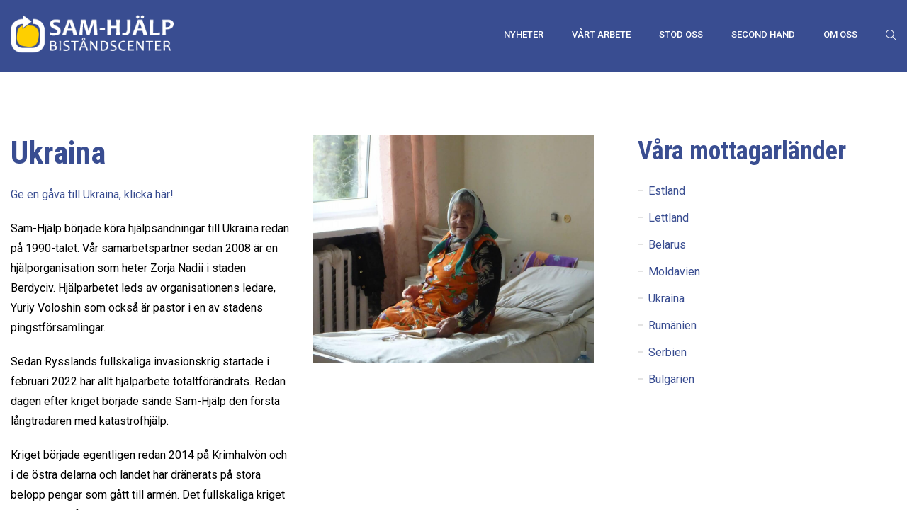

--- FILE ---
content_type: text/html; charset=UTF-8
request_url: https://samhjalp.se/vart-arbete/ukraina/
body_size: 17243
content:

<!DOCTYPE html>
<html lang="sv-SE">
<head>
	<meta charset="UTF-8">
	
	<!-- Latest IE rendering engine & Chrome Frame Meta Tags -->
	<!--[if IE]><meta http-equiv='X-UA-Compatible' content='IE=edge,chrome=1'><![endif]-->
	
	<link rel="profile" href="https://gmpg.org/xfn/11">
	<link rel="pingback" href="https://samhjalp.se/xmlrpc.php">
	<script src="https://js.stripe.com/v3/"></script>
	
	<script>(function(html){html.className=html.className.replace(/\bno-js\b/,'js')})(document.documentElement);</script>
<meta name='robots' content='index, follow, max-image-preview:large, max-snippet:-1, max-video-preview:-1'/>

	<!-- This site is optimized with the Yoast SEO plugin v17.6 - https://yoast.com/wordpress/plugins/seo/ -->
	<title>Ukraina - SAM-HJÄLP</title>
	<link rel="canonical" href="https://samhjalp.se/vart-arbete/ukraina/"/>
	<meta property="og:locale" content="sv_SE"/>
	<meta property="og:type" content="article"/>
	<meta property="og:title" content="Ukraina - SAM-HJÄLP"/>
	<meta property="og:url" content="https://samhjalp.se/vart-arbete/ukraina/"/>
	<meta property="og:site_name" content="SAM-HJÄLP"/>
	<meta property="article:publisher" content="https://www.facebook.com/Sam-Hjalp-Bistandscenter-156552561024126/"/>
	<meta property="article:modified_time" content="2025-10-10T14:02:08+00:00"/>
	<meta name="twitter:card" content="summary_large_image"/>
	<meta name="twitter:label1" content="Beräknad lästid"/>
	<meta name="twitter:data1" content="2 minuter"/>
	<script type="application/ld+json" class="yoast-schema-graph">{"@context":"https://schema.org","@graph":[{"@type":"Organization","@id":"https://samhjalp.se/#organization","name":"Sam-hj\u00e4lp","url":"https://samhjalp.se/","sameAs":["https://www.facebook.com/Sam-Hjalp-Bistandscenter-156552561024126/","https://www.instagram.com/samhjalpbistandscenter/"],"logo":{"@type":"ImageObject","@id":"https://samhjalp.se/#logo","inLanguage":"sv-SE","url":"https://samhjalp.se/wp-content/uploads/2019/09/samhjalp_favicon.png","contentUrl":"https://samhjalp.se/wp-content/uploads/2019/09/samhjalp_favicon.png","width":513,"height":513,"caption":"Sam-hj\u00e4lp"},"image":{"@id":"https://samhjalp.se/#logo"}},{"@type":"WebSite","@id":"https://samhjalp.se/#website","url":"https://samhjalp.se/","name":"SAM-HJ\u00c4LP","description":"Bist\u00e5ndscenter","publisher":{"@id":"https://samhjalp.se/#organization"},"potentialAction":[{"@type":"SearchAction","target":{"@type":"EntryPoint","urlTemplate":"https://samhjalp.se/?s={search_term_string}"},"query-input":"required name=search_term_string"}],"inLanguage":"sv-SE"},{"@type":"WebPage","@id":"https://samhjalp.se/vart-arbete/ukraina/#webpage","url":"https://samhjalp.se/vart-arbete/ukraina/","name":"Ukraina - SAM-HJ\u00c4LP","isPartOf":{"@id":"https://samhjalp.se/#website"},"datePublished":"2019-11-12T09:56:29+00:00","dateModified":"2025-10-10T14:02:08+00:00","breadcrumb":{"@id":"https://samhjalp.se/vart-arbete/ukraina/#breadcrumb"},"inLanguage":"sv-SE","potentialAction":[{"@type":"ReadAction","target":["https://samhjalp.se/vart-arbete/ukraina/"]}]},{"@type":"BreadcrumbList","@id":"https://samhjalp.se/vart-arbete/ukraina/#breadcrumb","itemListElement":[{"@type":"ListItem","position":1,"name":"Hem","item":"https://samhjalp.se/"},{"@type":"ListItem","position":2,"name":"V\u00e5rt arbete","item":"https://samhjalp.se/vart-arbete/"},{"@type":"ListItem","position":3,"name":"Ukraina"}]}]}</script>
	<!-- / Yoast SEO plugin. -->


<link rel='dns-prefetch' href='//js.stripe.com'/>
<link rel='dns-prefetch' href='//fonts.googleapis.com'/>
<link rel='dns-prefetch' href='//s.w.org'/>
<link rel="alternate" type="application/rss+xml" title="SAM-HJÄLP &raquo; flöde" href="https://samhjalp.se/feed/"/>
<link rel="alternate" type="application/rss+xml" title="SAM-HJÄLP &raquo; kommentarsflöde" href="https://samhjalp.se/comments/feed/"/>
<link rel="alternate" type="text/calendar" title="SAM-HJÄLP &raquo; iCal Ström" href="https://samhjalp.se/events/?ical=1"/>
<meta name="viewport" content="width=device-width, initial-scale=1, maximum-scale=1"/>
		<script type="text/javascript">window._wpemojiSettings={"baseUrl":"https:\/\/s.w.org\/images\/core\/emoji\/13.1.0\/72x72\/","ext":".png","svgUrl":"https:\/\/s.w.org\/images\/core\/emoji\/13.1.0\/svg\/","svgExt":".svg","source":{"concatemoji":"https:\/\/samhjalp.se\/wp-includes\/js\/wp-emoji-release.min.js?ver=60e26eea6663bfe474fd1825e97e034c"}};!function(e,a,t){var n,r,o,i=a.createElement("canvas"),p=i.getContext&&i.getContext("2d");function s(e,t){var a=String.fromCharCode;p.clearRect(0,0,i.width,i.height),p.fillText(a.apply(this,e),0,0);e=i.toDataURL();return p.clearRect(0,0,i.width,i.height),p.fillText(a.apply(this,t),0,0),e===i.toDataURL()}function c(e){var t=a.createElement("script");t.src=e,t.defer=t.type="text/javascript",a.getElementsByTagName("head")[0].appendChild(t)}for(o=Array("flag","emoji"),t.supports={everything:!0,everythingExceptFlag:!0},r=0;r<o.length;r++)t.supports[o[r]]=function(e){if(!p||!p.fillText)return!1;switch(p.textBaseline="top",p.font="600 32px Arial",e){case"flag":return s([127987,65039,8205,9895,65039],[127987,65039,8203,9895,65039])?!1:!s([55356,56826,55356,56819],[55356,56826,8203,55356,56819])&&!s([55356,57332,56128,56423,56128,56418,56128,56421,56128,56430,56128,56423,56128,56447],[55356,57332,8203,56128,56423,8203,56128,56418,8203,56128,56421,8203,56128,56430,8203,56128,56423,8203,56128,56447]);case"emoji":return!s([10084,65039,8205,55357,56613],[10084,65039,8203,55357,56613])}return!1}(o[r]),t.supports.everything=t.supports.everything&&t.supports[o[r]],"flag"!==o[r]&&(t.supports.everythingExceptFlag=t.supports.everythingExceptFlag&&t.supports[o[r]]);t.supports.everythingExceptFlag=t.supports.everythingExceptFlag&&!t.supports.flag,t.DOMReady=!1,t.readyCallback=function(){t.DOMReady=!0},t.supports.everything||(n=function(){t.readyCallback()},a.addEventListener?(a.addEventListener("DOMContentLoaded",n,!1),e.addEventListener("load",n,!1)):(e.attachEvent("onload",n),a.attachEvent("onreadystatechange",function(){"complete"===a.readyState&&t.readyCallback()})),(n=t.source||{}).concatemoji?c(n.concatemoji):n.wpemoji&&n.twemoji&&(c(n.twemoji),c(n.wpemoji)))}(window,document,window._wpemojiSettings);</script>
		<style type="text/css">img.wp-smiley,img.emoji{display:inline!important;border:none!important;box-shadow:none!important;height:1em!important;width:1em!important;margin:0 .07em!important;vertical-align:-.1em!important;background:none!important;padding:0!important}</style>
	<link rel='stylesheet' id='wp-block-library-css' href='https://samhjalp.se/wp-includes/css/dist/block-library/style.min.css?ver=60e26eea6663bfe474fd1825e97e034c' type='text/css' media='all'/>
<link rel='stylesheet' id='wc-blocks-vendors-style-css' href='https://samhjalp.se/wp-content/plugins/woocommerce/packages/woocommerce-blocks/build/wc-blocks-vendors-style.css?ver=6.1.0' type='text/css' media='all'/>
<link rel='stylesheet' id='wc-blocks-style-css' href='https://samhjalp.se/wp-content/plugins/woocommerce/packages/woocommerce-blocks/build/wc-blocks-style.css?ver=6.1.0' type='text/css' media='all'/>
<link rel='stylesheet' id='image-hover-effects-css-css' href='https://samhjalp.se/wp-content/plugins/mega-addons-for-visual-composer/css/ihover.css?ver=60e26eea6663bfe474fd1825e97e034c' type='text/css' media='all'/>
<link rel='stylesheet' id='style-css-css' href='https://samhjalp.se/wp-content/plugins/mega-addons-for-visual-composer/css/style.css?ver=60e26eea6663bfe474fd1825e97e034c' type='text/css' media='all'/>
<link rel='stylesheet' id='font-awesome-latest-css' href='https://samhjalp.se/wp-content/plugins/mega-addons-for-visual-composer/css/font-awesome/css/all.css?ver=60e26eea6663bfe474fd1825e97e034c' type='text/css' media='all'/>
<link rel='stylesheet' id='rs-plugin-settings-css' href='https://samhjalp.se/wp-content/plugins/revslider/public/assets/css/rs6.css?ver=6.2.1' type='text/css' media='all'/>
<style id='rs-plugin-settings-inline-css' type='text/css'>#rs-demo-id{}</style>
<link rel='stylesheet' id='woocommerce-layout-css' href='https://samhjalp.se/wp-content/plugins/woocommerce/assets/css/woocommerce-layout.css?ver=5.9.0' type='text/css' media='all'/>
<link rel='stylesheet' id='woocommerce-smallscreen-css' href='https://samhjalp.se/wp-content/plugins/woocommerce/assets/css/woocommerce-smallscreen.css?ver=5.9.0' type='text/css' media='only screen and (max-width: 768px)'/>
<link rel='stylesheet' id='woocommerce-general-css' href='https://samhjalp.se/wp-content/plugins/woocommerce/assets/css/woocommerce.css?ver=5.9.0' type='text/css' media='all'/>
<style id='woocommerce-inline-inline-css' type='text/css'>.woocommerce form .form-row .required{visibility:visible}</style>
<link rel='stylesheet' id='charitable-styles-css' href='https://samhjalp.se/wp-content/plugins/charitable/assets/css/charitable.min.css?ver=1.6.54' type='text/css' media='all'/>
<link rel='stylesheet' id='charityhome-main-min-style-css' href='https://samhjalp.se/wp-content/themes/charity-home/css/main-min.css?ver=1.0' type='text/css' media='all'/>
<link rel='stylesheet' id='js_composer_front-css' href='https://samhjalp.se/wp-content/plugins/js_composer/assets/css/js_composer.min.css?ver=5.7' type='text/css' media='all'/>
<link rel='stylesheet' id='charityhome-theme-style-css' href='https://samhjalp.se/wp-content/themes/charity-home/style.css' type='text/css' media='all'/>
<link rel='stylesheet' id='charityhome-theme-responsive-style-css' href='https://samhjalp.se/wp-content/themes/charity-home/css/responsive.css?ver=60e26eea6663bfe474fd1825e97e034c' type='text/css' media='all'/>
<link rel='stylesheet' id='charityhome-skin-style-css' href='https://samhjalp.se/wp-content/themes/charity-home/color-schemes/default.css?ver=60e26eea6663bfe474fd1825e97e034c' type='text/css' media='all'/>
<link rel='stylesheet' id='charityhome-custom-styles-css' href='//samhjalp.se/wp-content/uploads/charityhome/theme_custom_1.css?ver=1.0' type='text/css' media='all'/>
<style id='charityhome-custom-styles-inline-css' type='text/css'>.mega-model-popup.visible{z-index:9998!important}.asp-recaptcha-modal.iziModal{z-index:9999!important}.vc-match-height-content{height:300px}.vc_general.vc_btn3.vc_btn3-color-theme_color{color:#fff}.price .woocommerce-Price-amount{font-size:26px!important}span.woocommerce-Price-currencySymbol{margin-left:3px}@media screen and (max-width:768px){.woocommerce ul.products[class*="columns-"] li.product,.woocommerce-page ul.products[class*="columns-"] li.product{width:100%}}.product-title a{font-size:28px!important;line-height:30px!important}.woocommerce-products-header .page-description .tpath-vc-section{padding-top:40px!important;padding-bottom:0!important}.product-title a{color:#394d91!important}.product_type_simple{font-size:14px!important}.woo-catalog-ordering{display:none}.product{margin-top:50px!important}.product_title{line-height:40px!important}.single-samhjalp_donations .page-title-section{display:none!important}#fixed-preview{display:block}.header-section.header-dark .header-logo-section{background:#394d91}.wpb_row .wpb_column{margin-bottom:0!important}.page-title-header h1,.page-title-header h1.entry-title{text-transform:none}#bitnami-banner,.footer-inner-style-section,#comments{display:none}#back-to-top{color:#ffd005}@media (max-width:500px){#footer-widgets-2,#footer-widgets-3{margin-top:50px}.product-type-simple{width:98%!important}}.widget-title{margin-bottom:10px}.country-menu{padding:0 32px}.site-content{padding-top:10px;padding-bottom:10px}.campaign-donation-stats{display:none}.woocommerce-checkout.full-width-content .content{max-width:100%}.woocommerce-checkout table.cart th,.woocommerce-checkout table.shop_table th{color:#034997;font-size:14px;font-size:1.4rem}.woocommerce-checkout table.shop_table td{color:#555;font-size:16px;font-size:1.6rem}.woocommerce-checkout .woocommerce table.shop_table{border:1px solid #e6e6e6;margin:0;text-align:left;width:100%;border-collapse:separate;border-radius:0;border-bottom:none;border-right:none;margin-bottom:35px;border-bottom:1px solid #e6e6e6}body #add_payment_method #payment ul.payment_methods li input,body.woocommerce-checkout #payment ul.payment_methods li input{width:auto;margin:-2px .5em 0 0}body .woocommerce form .form-row .input-checkbox{width:auto;margin:-2px 5px 0 0}body .woocommerce table.shop_table th{border-top:none;border-bottom:1px solid #e6e6e6;border-right:1px solid #e6e6e6;text-align:right;padding:10px 20px}body .woocommerce #payment #place_order,.woocommerce-page #payment #place_order{float:right;width:100%;display:block;text-align:center;margin-bottom:0;border-radius:40px;margin-top:.5em}body .woocommerce form .form-row-first,body .woocommerce form .form-row-last,body .woocommerce-page form .form-row-first,body .woocommerce-page form .form-row-last{width:49%}body .woocommerce #respond input#submit.disabled,body .woocommerce #respond input#submit:disabled,body .woocommerce #respond input#submit:disabled[disabled],body .woocommerce a.button.disabled,body .woocommerce a.button:disabled,body .woocommerce a.button:disabled[disabled],body .woocommerce button.button.disabled,body .woocommerce button.button:disabled,body .woocommerce button.button:disabled[disabled],body .woocommerce input.button.disabled,body .woocommerce input.button:disabled,body .woocommerce input.button:disabled[disabled]{background:#ccc}body .woocommerce a.checkout-button.button.alt{border-radius:40px}body .woocommerce #content table.cart td.actions .coupon,body .woocommerce table.cart td.actions .coupon{width:68%}body #add_payment_method table.cart td.actions .coupon .input-text,body.woocommerce-checkout table.cart td.actions .coupon .input-text{padding:8px 6px 7px;width:65%}body .woocommerce table.shop_table td{padding:15px}body .woocommerce-checkout table.shop_table td{text-align:right;border-right:1px solid #e6e6e6;border-top:0}.woocommerce a.remove{margin:0 auto}.woocommerce-checkout #add_payment_method #payment ul.payment_methods li,.woocommerce-checkout #payment ul.payment_methods li{list-style:none}.woocommerce-checkout .woocommerce .col2-set{width:47.8260869565%;float:left;margin-right:4.347826087%}.woocommerce-checkout .woocommerce .col2-set .col-1,.woocommerce-checkout .woocommerce .col2-set .col-2{margin-bottom:2em;width:100%;float:none}.woocommerce-checkout #order_review_heading,.woocommerce-checkout #order_review{background:#fff;width:47.8260869565%;float:right;margin-right:0}.woocommerce-checkout #ship-to-different-address-checkbox{width:auto;float:right;margin-left:15px;margin-top:10px;opacity:1;position:static}.woocommerce-checkout #ship-to-different-address label{font-size:24px;font-weight:700;line-height:1;margin:0;margin-bottom:1em;padding:0;text-transform:uppercase;color:#000}.woocommerce-checkout .woocommerce form .form-row.create-account label{padding-top:2px;font-weight:bold}.woocommerce-checkout .payment-fixed{position:fixed;z-index:9;box-shadow:rgba(0,0,0,.2) 0 6px 2em;left:52%;margin-left:0;padding:20px;top:0;width:45.5%!important;-webkit-transition:padding .1s ease-in;-moz-transition:padding .1s ease-in;-o-transition:padding .1s ease-in;-ms-transition:padding .1s ease-in;transition:padding .1s ease-in}.product-shipping-message{font-size:16px;text-align:center;text-transform:uppercase;padding:10px 0;border-top:1px solid #139248;border-bottom:1px solid #139248}body .woocommerce table.shop_table tbody th,body .woocommerce table.shop_table tfoot td,body .woocommerce table.shop_table tfoot th{border-bottom:none}body .woocommerce form .form-row input.input-text,body .woocommerce form .form-row textarea{max-width:100%}body .woocommerce .product-name a{color:#000;pointer-events:none;cursor:default}@media only screen and (max-width:1139px){.woocommerce-cart .entry-content form{width:64%}}@media only screen and (max-width:980px){.woocommerce-cart .entry-content form{width:80%;float:none;margin:0 auto}.woocommerce-cart .woocommerce .cart-collaterals{width:80%;float:none;margin:auto}body .woocommerce #content table.cart td.actions .coupon,body .woocommerce table.cart td.actions .coupon{width:100%}body #add_payment_method table.cart td.actions .coupon .input-text,body.woocommerce-cart table.cart td.actions .coupon .input-text,body.woocommerce-checkout table.cart td.actions .coupon .input-text{width:48%}}@media only screen and (max-width:650px){.woocommerce-cart .entry-content form{width:100%}.woocommerce-cart .woocommerce .cart-collaterals{width:100%}.woocommerce-checkout .woocommerce .col2-set{width:100%;float:none;margin-right:0}.woocommerce-checkout #order_review_heading,.woocommerce-checkout #order_review{width:100%;float:none}}body .woocommerce #payment #place_order,.woocommerce-page #payment #place_order{padding:0;margin-top:15px}.woocommerce ul.products li .product-buttons-container .product-buttons a{background:#243a85;padding:15px 35px;line-height:1!important;border-radius:30px;font-size:11px;height:auto;width:auto;display:inline-block;font-weight:600;word-wrap:no-rwrap}#footer-widgets-1{}#footer-widgets-2{text-align:center}#footer-widgets-3{text-align:right}@media screen and (max-width:650px){#footer-widgets-1,#footer-widgets-2,#footer-widgets-3{text-align:center}}span.posted_in{display:none!important}.header-section.header-styletwo.header-transparent.header-dark .tpath-main-bar{background:#394d91}.header-section.header-styletwo.header-light .tpath-main-nav.nav.navbar-nav>li>a,.nav.navbar-nav.tpath-main-nav li a,.nav.navbar-nav.tpath-main-nav li span.menu-toggler,.menu-icon-box{color:#fff!important}.header-section .tpath-mainnavbar-collapse .header-toggle-content.header-toggle-search{background:#202d57;border-top:none;margin-bottom:15px}.navbar-header.tpath-logo img{max-width:230px}#mobile-cart{disaplay:block;position:fixed;top:45px;transform:translateY(-50%);right:70px;border:none;background:none!important}#desktop-cart{display:none}.woo-cart-contents{display:none}@media (max-width:739px){.navbar-header.tpath-logo img{max-width:190px}}@media (min-width:740px){#desktop-cart{display:block}#mobile-cart{display:none}.woo-cart-contents{display:block}}.StripeElement{box-sizing:border-box;height:40px;padding:10px 12px;border:1px solid transparent;border-radius:4px;background-color:#fff;text-align:center;box-shadow:0 1px 3px 0 #e6ebf1;-webkit-transition:box-shadow 150ms ease;transition:box-shadow 150ms ease}.StripeElement--focus{box-shadow:0 1px 3px 0 #cfd7df}.StripeElement--invalid{border-color:#fa755a}.StripeElement--webkit-autofill{background-color:#fefde5!important}.mega-model-popup img{width:30px}.direct-donation-btn{color:#fff;border:none;border-radius:3px;font-size:14px;padding:5px 20px}.asp_product_item{text-align:center}.asp_product_buy_button{text-align:center}.asp_product_name{line-height:1!important;float:none!important;padding-top:10px}.asp_product_description{padding-bottom:20px}.asp_product_item{border:none!important}.asp_product_item_thumbnail{display:none}.asp_product_buy_button input,.asp_product_buy_button select{margin-right:10px}.asp_product_buy_btn{border-radius:30px!important}.asp_product_buy_btn.blue{background:#394d91!important;color:#fff!important;text-shadow:none;margin-top:7px}.asp_product_buy_btn.blue span{background:#394d91!important;color:#fff!important;text-shadow:none;margin-top:7px}.modal-popup-box .model-popup-btn{background:#394d91;color:#fff;border:none;padding:15px 30px;border-radius:30px;line-height:1.1}.model-popup-container{background:#fff;border:none!important}.mega-model-popup{border:none!important}.row-gava{margin-bottom:15px!important;margin-top:-80px}.tpath-section-title{margin-bottom:0}.pay-modal-puff{font-family:Roboto\ Condensed;line-height:1.1;text-align:center;font-weight:bold;background:#4c5e9b!important}.pay-modal-puff>div{background:#4c5e9b!important}.payment-icon-modal{margin-bottom:15px;font-weight:normal}.puff-sub-title .section-heading{padding-top:15px}.puff-sub-title h5{font-family:roboto!important}.asp-thank-you-page-msg-wrap{background:none!important;color:#000!important;border:none!important;font-family:Roboto,sans-serif!important;font-weight:bold;color:#394d91!important}.asp-thank-you-page-txn-id,asp-thank-you-page-qty{display:none}.Header-purchaseDescription.u-textTruncate{display:none!important}.posts-content-container .entry-meta-list{display:none}.content-center{text-align:center}.wpb_wrapper h1{color:#394d91!important}.ninja-forms-form-wrap{max-width:900px!important}.nf-form-fields-required{margin-left:5px}.nf-form-content button,.nf-form-content input[type="button"],.nf-form-content input[type="submit"]{background:#394d91!important;border:0;color:#fff;transition:all .5s}.page-title-section.text-center{padding:40px 0 30px;margin-bottom:30px}article.format-standard{max-width:960px;margin:auto}.map-image{display:block;max-width:269px;width:100%;margin:0 30px 30px}article.post .posts-content-container .post-media{display:none}article.grid-posts .posts-content-container .post-media{display:block}// MEDIA QUERY below

@media screen and (max-width:700px) {.tpath-vc-section {
padding: 0 0 30px;
}
.vc-match-height-content {
height: auto !important;
}
.page-title-section.text-center {
padding: 0;
}
#mobile-no-margin {
padding-top: -80px;
}
.vc_custom_1580115338853{
padding-top: 0 !important;
}
.tpath-standard.tpath-vc-section {
margin-top: -100px;
}
}.related.products{float:left}.woocommerce div.product .product_meta>span{display:none}@media screen and (max-width:768px){.woocommerce ul.products[class*="columns-"] li.product,.woocommerce-page ul.products[class*="columns-"] li.product{margin-top:0!important;margin-bottom:20px}}#back-to-top{display:none!important}h1,h2,h3,h4{font-family:Roboto\ Condensed,Roboto,sans-serif!important;color:#3a4e91}.vc_cta3-actions{padding-top:5px!important}#mobile-cart{display:none!important}</style>
<link rel='stylesheet' id='template-core-shortcodes-css' href='https://samhjalp.se/wp-content/plugins/template-core/shortcodes.css?ver=60e26eea6663bfe474fd1825e97e034c' type='text/css' media='all'/>
<link rel='stylesheet' id='google-fonts-charityhome_options-css' href='https://fonts.googleapis.com/css?family=Raleway%3A100%2C200%2C300%2C400%2C500%2C600%2C700%2C800%2C900%2C100italic%2C200italic%2C300italic%2C400italic%2C500italic%2C600italic%2C700italic%2C800italic%2C900italic%7CRoboto%3A100%2C200%2C300%2C400%2C500%2C600%2C700%2C800%2C900%2C100italic%2C200italic%2C300italic%2C400italic%2C500italic%2C600italic%2C700italic%2C800italic%2C900italic%7CRoboto+Condensed%3A100%2C200%2C300%2C400%2C500%2C600%2C700%2C800%2C900%2C100italic%2C200italic%2C300italic%2C400italic%2C500italic%2C600italic%2C700italic%2C800italic%2C900italic%7CEB+Garamond%3A400%2C500%2C600%2C700%2C800%2C400italic%2C500italic%2C600italic%2C700italic%2C800italic%7CPoppins%3A100%2C200%2C300%2C400%2C500%2C600%2C700%2C800%2C900%2C100italic%2C200italic%2C300italic%2C400italic%2C500italic%2C600italic%2C700italic%2C800italic%2C900italic&#038;ver=1768654481' type='text/css' media='all'/>
<script type='text/javascript' src='https://samhjalp.se/wp-content/plugins/charitable/assets/js/libraries/js-cookie.min.js?ver=2.1.4' id='js-cookie-js'></script>
<script type='text/javascript' id='charitable-sessions-js-extra'>//<![CDATA[
var CHARITABLE_SESSION={"ajaxurl":"https:\/\/samhjalp.se\/wp-admin\/admin-ajax.php","id":"","cookie_name":"charitable_session","expiration":"86400","expiration_variant":"82800","secure":"","cookie_path":"\/","cookie_domain":"","generated_id":"69850d0c85187bb60903b41f8b47336d","disable_cookie":""};
//]]></script>
<script type='text/javascript' src='https://samhjalp.se/wp-content/plugins/charitable/assets/js/charitable-session.min.js?ver=1.6.54' id='charitable-sessions-js'></script>
<script type='text/javascript' src='https://js.stripe.com/v3/?ver=60e26eea6663bfe474fd1825e97e034c' id='cc-samhjalp_donations-stripe-js-js'></script>
<script type='text/javascript' id='jquery-core-js-extra'>//<![CDATA[
var charityhome_js_vars={"charityhome_template_uri":"https:\/\/samhjalp.se\/wp-content\/themes\/charity-home","isRTL":"false","isOriginLeft":"true","BacktoTopIcon":"fa-arrow-up","charityhome_ajax_url":"https:\/\/samhjalp.se\/wp-admin\/admin-ajax.php","charityhome_scroll_text":"All Posts displayed"};
//]]></script>
<script type='text/javascript' src='https://samhjalp.se/wp-includes/js/jquery/jquery.min.js?ver=3.6.0' id='jquery-core-js'></script>
<script type='text/javascript' src='https://samhjalp.se/wp-includes/js/jquery/jquery-migrate.min.js?ver=3.3.2' id='jquery-migrate-js'></script>
<script type='text/javascript' src='https://samhjalp.se/wp-content/plugins/revslider/public/assets/js/rbtools.min.js?ver=6.0' id='tp-tools-js'></script>
<script type='text/javascript' src='https://samhjalp.se/wp-content/plugins/revslider/public/assets/js/rs6.min.js?ver=6.2.1' id='revmin-js'></script>
<script type='text/javascript' src='https://samhjalp.se/wp-content/plugins/woocommerce/assets/js/jquery-blockui/jquery.blockUI.min.js?ver=2.7.0-wc.5.9.0' id='jquery-blockui-js'></script>
<script type='text/javascript' id='wc-add-to-cart-js-extra'>//<![CDATA[
var wc_add_to_cart_params={"ajax_url":"\/wp-admin\/admin-ajax.php","wc_ajax_url":"\/?wc-ajax=%%endpoint%%","i18n_view_cart":"Visa g\u00e5vokorg","cart_url":"https:\/\/samhjalp.se","is_cart":"","cart_redirect_after_add":"yes"};
//]]></script>
<script type='text/javascript' src='https://samhjalp.se/wp-content/plugins/woocommerce/assets/js/frontend/add-to-cart.min.js?ver=5.9.0' id='wc-add-to-cart-js'></script>
<script type='text/javascript' src='https://samhjalp.se/wp-content/plugins/js_composer/assets/js/vendors/woocommerce-add-to-cart.js?ver=5.7' id='vc_woocommerce-add-to-cart-js-js'></script>
<script type='text/javascript' src='https://samhjalp.se/wp-content/themes/charity-home/js/theme-init.js' id='charityhome-theme-init-js-js'></script>
<link rel="https://api.w.org/" href="https://samhjalp.se/wp-json/"/><link rel="alternate" type="application/json" href="https://samhjalp.se/wp-json/wp/v2/pages/2723"/><link rel="EditURI" type="application/rsd+xml" title="RSD" href="https://samhjalp.se/xmlrpc.php?rsd"/>
<link rel="wlwmanifest" type="application/wlwmanifest+xml" href="https://samhjalp.se/wp-includes/wlwmanifest.xml"/> 

<link rel='shortlink' href='https://samhjalp.se/?p=2723'/>
<link rel="alternate" type="application/json+oembed" href="https://samhjalp.se/wp-json/oembed/1.0/embed?url=https%3A%2F%2Fsamhjalp.se%2Fvart-arbete%2Fukraina%2F"/>
<link rel="alternate" type="text/xml+oembed" href="https://samhjalp.se/wp-json/oembed/1.0/embed?url=https%3A%2F%2Fsamhjalp.se%2Fvart-arbete%2Fukraina%2F&#038;format=xml"/>

		<!-- GA Google Analytics @ https://m0n.co/ga -->
		<script async src="https://www.googletagmanager.com/gtag/js?id=G-ZBR8EWSSVS"></script>
		<script>window.dataLayer=window.dataLayer||[];function gtag(){dataLayer.push(arguments);}gtag('js',new Date());gtag('config','G-ZBR8EWSSVS');</script>

	<!-- Google Tag Manager -->
<script>(function(w,d,s,l,i){w[l]=w[l]||[];w[l].push({'gtm.start':new Date().getTime(),event:'gtm.js'});var f=d.getElementsByTagName(s)[0],j=d.createElement(s),dl=l!='dataLayer'?'&l='+l:'';j.async=true;j.src='https://www.googletagmanager.com/gtm.js?id='+i+dl;f.parentNode.insertBefore(j,f);})(window,document,'script','dataLayer','GTM-PC5BBMX');</script>
<!-- End Google Tag Manager --><meta name="tec-api-version" content="v1"><meta name="tec-api-origin" content="https://samhjalp.se"><link rel="https://theeventscalendar.com/" href="https://samhjalp.se/wp-json/tribe/events/v1/"/>	
<script type="text/javascript">var ajaxurl='https://samhjalp.se/wp-admin/admin-ajax.php';</script>

	<style id="charitable-highlight-colour-styles">.campaign-raised .amount,.campaign-figures .amount,.donors-count,.time-left,.charitable-form-field a:not(.button),.charitable-form-fields .charitable-fieldset a:not(.button),.charitable-notice,.charitable-notice .errors a {color:#f89d35}.campaign-progress-bar .bar,.donate-button,.charitable-donation-form .donation-amount.selected,.charitable-donation-amount-form .donation-amount.selected{background-color:#f89d35}.charitable-donation-form .donation-amount.selected,.charitable-donation-amount-form .donation-amount.selected,.charitable-notice,.charitable-drag-drop-images li:hover a.remove-image,.supports-drag-drop .charitable-drag-drop-dropzone.drag-over{border-color:#f89d35}</style>	<noscript><style>.woocommerce-product-gallery{opacity:1!important}</style></noscript>
	<style type="text/css">.recentcomments a{display:inline!important;padding:0!important;margin:0!important}</style><meta name="generator" content="Powered by WPBakery Page Builder - drag and drop page builder for WordPress."/>
<!--[if lte IE 9]><link rel="stylesheet" type="text/css" href="https://samhjalp.se/wp-content/plugins/js_composer/assets/css/vc_lte_ie9.min.css" media="screen"><![endif]--><meta name="generator" content="Powered by Slider Revolution 6.2.1 - responsive, Mobile-Friendly Slider Plugin for WordPress with comfortable drag and drop interface."/>
<link rel="icon" href="https://samhjalp.se/wp-content/uploads/2019/09/cropped-samhjalp_favicon-32x32.png" sizes="32x32"/>
<link rel="icon" href="https://samhjalp.se/wp-content/uploads/2019/09/cropped-samhjalp_favicon-192x192.png" sizes="192x192"/>
<link rel="apple-touch-icon" href="https://samhjalp.se/wp-content/uploads/2019/09/cropped-samhjalp_favicon-180x180.png"/>
<meta name="msapplication-TileImage" content="https://samhjalp.se/wp-content/uploads/2019/09/cropped-samhjalp_favicon-270x270.png"/>
<script type="text/javascript">function setREVStartSize(e){try{var pw=document.getElementById(e.c).parentNode.offsetWidth,newh;pw=pw===0||isNaN(pw)?window.innerWidth:pw;e.tabw=e.tabw===undefined?0:parseInt(e.tabw);e.thumbw=e.thumbw===undefined?0:parseInt(e.thumbw);e.tabh=e.tabh===undefined?0:parseInt(e.tabh);e.thumbh=e.thumbh===undefined?0:parseInt(e.thumbh);e.tabhide=e.tabhide===undefined?0:parseInt(e.tabhide);e.thumbhide=e.thumbhide===undefined?0:parseInt(e.thumbhide);e.mh=e.mh===undefined||e.mh==""||e.mh==="auto"?0:parseInt(e.mh,0);if(e.layout==="fullscreen"||e.l==="fullscreen")newh=Math.max(e.mh,window.innerHeight);else{e.gw=Array.isArray(e.gw)?e.gw:[e.gw];for(var i in e.rl)if(e.gw[i]===undefined||e.gw[i]===0)e.gw[i]=e.gw[i-1];e.gh=e.el===undefined||e.el===""||(Array.isArray(e.el)&&e.el.length==0)?e.gh:e.el;e.gh=Array.isArray(e.gh)?e.gh:[e.gh];for(var i in e.rl)if(e.gh[i]===undefined||e.gh[i]===0)e.gh[i]=e.gh[i-1];var nl=new Array(e.rl.length),ix=0,sl;e.tabw=e.tabhide>=pw?0:e.tabw;e.thumbw=e.thumbhide>=pw?0:e.thumbw;e.tabh=e.tabhide>=pw?0:e.tabh;e.thumbh=e.thumbhide>=pw?0:e.thumbh;for(var i in e.rl)nl[i]=e.rl[i]<window.innerWidth?0:e.rl[i];sl=nl[0];for(var i in nl)if(sl>nl[i]&&nl[i]>0){sl=nl[i];ix=i;}var m=pw>(e.gw[ix]+e.tabw+e.thumbw)?1:(pw-(e.tabw+e.thumbw))/(e.gw[ix]);newh=(e.type==="carousel"&&e.justify==="true"?e.gh[ix]:(e.gh[ix]*m))+(e.tabh+e.thumbh);}if(window.rs_init_css===undefined)window.rs_init_css=document.head.appendChild(document.createElement("style"));document.getElementById(e.c).height=newh;window.rs_init_css.innerHTML+="#"+e.c+"_wrapper { height: "+newh+"px }";}catch(e){console.log("Failure at Presize of Slider:"+e)}};</script>
		<style type="text/css" id="wp-custom-css">@media screen and (max-width:700px){#mobile-no-margin{padding-top:0}}</style>
		<noscript><style type="text/css">.wpb_animate_when_almost_visible{opacity:1}</style></noscript></head>

<body data-rsssl=1 class="page-template-default page page-id-2723 page-child parent-pageid-2525 theme-charity-home woocommerce-no-js tribe-no-js fullwidth header-sticky-enabled header-sticky-hide footer-back-to-top  one-col wpb-js-composer js-comp-ver-5.7 vc_responsive">

<!-- Google Tag Manager (noscript) -->
<noscript><iframe src="https://www.googletagmanager.com/ns.html?id=GTM-PC5BBMX" height="0" width="0" style="display:none;visibility:hidden"></iframe></noscript>
<!-- End Google Tag Manager (noscript) -->


<div id="tpath_wrapper" class="wrapper-class">

		
	<div id="header" class="header-section header-styletwo header-no-transparent header-dark">
		


<div id="header-logo-bar" class="header-logo-section navbar sticky-header-wrap">
	<div class="container">
		
<!-- ==================== Toggle Icon ==================== -->
<div class="navbar-header nav-respons tpath-logo has-img">
		<button type="button" class="navbar-toggle" data-toggle="collapse" data-target=".tpath-mainnavbar-collapse">
		<span class="sr-only">Toggle navigation</span>
		<span class="icon-bar"></span>
		<span class="icon-bar"></span>
		<span class="icon-bar"></span>
	</button>
		
	<a href="https://samhjalp.se/" class="navbar-brand" title="SAM-HJÄLP - Biståndscenter" rel="home">
		<img class="img-responsive light-logo" src="https://samhjalp.se/wp-content/uploads/2019/09/logo_neg.png" alt="SAM-HJÄLP" width="284" height="67"/>	</a>
</div>
		<button id="mobile-cart" class="extra-nav header-main-cart">		<div class="woo-header-cart">
						<a class="cart-empty cart-icon cart-contents" href="https://samhjalp.se"><i class="simple-icon icon-handbag"></i></a>
			<div class="woo-cart-contents cart-empty-msg">
				<div class="woo-cart-empty clearfix">
					Din gåvokorg är tom				</div>
			</div>
					</div>
		
				</button>

				<div class="navbar-collapse tpath-mainnavbar-collapse collapse tpath-header-main-bar">
			<ul class="nav navbar-nav navbar-right tpath-main-bar">
				<li class="header-menu-nav"><div class="hidden-xs"><div id="main-mega-nav" class="main-nav main-megamenu-navigation"><ul id="main-mega-menu-nav" class="nav navbar-nav navbar-main tpath-main-nav"><li id="menu-item-6330" class="menu-item menu-item-type-post_type menu-item-object-page menu-item-6330"><a title="Nyheter" href="https://samhjalp.se/aktuellt/">Nyheter</a></li>
<li id="menu-item-2536" class="menu-item menu-item-type-post_type menu-item-object-page current-page-ancestor current-menu-ancestor current-page-parent current_page_ancestor menu-item-has-children menu-item-2536 dropdown"><a title="Vårt arbete" href="https://samhjalp.se/vart-arbete/" class="dropdown-toggle">Vårt arbete <span class="caret"></span></a>
<ul role="menu" class=" dropdown-menu sub-nav">
	<li id="menu-item-7931" class="menu-item menu-item-type-post_type menu-item-object-post menu-item-7931 dropdown"><a title="Hjälp till Ukraina" href="https://samhjalp.se/hjalp-till-ukraina/">Hjälp till Ukraina</a></li>
	<li id="menu-item-2658" class="menu-item menu-item-type-custom menu-item-object-custom current-menu-ancestor current-menu-parent menu-item-has-children menu-item-2658 dropdown"><a title="Länder" href="https://samhjalp.se/vart-arbete#lander">Länder</a>
	<ul role="menu" class="sub-menu sub-nav">
		<li id="menu-item-2737" class="menu-item menu-item-type-post_type menu-item-object-page menu-item-2737"><a title="Estland" href="https://samhjalp.se/vart-arbete/estland/">Estland</a></li>
		<li id="menu-item-2645" class="menu-item menu-item-type-post_type menu-item-object-page menu-item-2645"><a title="Lettland" href="https://samhjalp.se/vart-arbete/lettland/">Lettland</a></li>
		<li id="menu-item-2736" class="menu-item menu-item-type-post_type menu-item-object-page menu-item-2736"><a title="Belarus" href="https://samhjalp.se/vart-arbete/belarus/">Belarus</a></li>
		<li id="menu-item-2735" class="menu-item menu-item-type-post_type menu-item-object-page menu-item-2735"><a title="Moldavien" href="https://samhjalp.se/vart-arbete/moldavien/">Moldavien</a></li>
		<li id="menu-item-2734" class="menu-item menu-item-type-post_type menu-item-object-page current-menu-item page_item page-item-2723 current_page_item menu-item-2734 active"><a title="Ukraina" href="https://samhjalp.se/vart-arbete/ukraina/">Ukraina</a></li>
		<li id="menu-item-2733" class="menu-item menu-item-type-post_type menu-item-object-page menu-item-2733"><a title="Rumänien" href="https://samhjalp.se/vart-arbete/rumanien/">Rumänien</a></li>
		<li id="menu-item-2732" class="menu-item menu-item-type-post_type menu-item-object-page menu-item-2732"><a title="Serbien" href="https://samhjalp.se/vart-arbete/serbien/">Serbien</a></li>
		<li id="menu-item-2731" class="menu-item menu-item-type-post_type menu-item-object-page menu-item-2731"><a title="Bulgarien" href="https://samhjalp.se/vart-arbete/bulgarien/">Bulgarien</a></li>
	</ul>
</li>
	<li id="menu-item-2694" class="menu-item menu-item-type-custom menu-item-object-custom menu-item-has-children menu-item-2694 dropdown"><a title="Projektområden" href="https://samhjalp.se/vart-arbete#projekt">Projektområden</a>
	<ul role="menu" class="sub-menu sub-nav">
		<li id="menu-item-3388" class="menu-item menu-item-type-post_type menu-item-object-page menu-item-3388"><a title="Familjehem/Gruppboende" href="https://samhjalp.se/barnhem/">Familjehem/Gruppboende</a></li>
		<li id="menu-item-3654" class="menu-item menu-item-type-post_type menu-item-object-page menu-item-3654"><a title="Skolprojekt" href="https://samhjalp.se/_skolprojekt/">Skolprojekt</a></li>
		<li id="menu-item-3653" class="menu-item menu-item-type-post_type menu-item-object-page menu-item-3653"><a title="Sociala projekt" href="https://samhjalp.se/sociala-projekt/">Sociala projekt</a></li>
		<li id="menu-item-10199" class="menu-item menu-item-type-post_type menu-item-object-page menu-item-10199"><a title="Matdistribution" href="https://samhjalp.se/_matbespisning/">Matdistribution</a></li>
		<li id="menu-item-3652" class="menu-item menu-item-type-post_type menu-item-object-page menu-item-3652"><a title="Hjälpsändningar" href="https://samhjalp.se/hjalpsandningar/">Hjälpsändningar</a></li>
		<li id="menu-item-10187" class="menu-item menu-item-type-post_type menu-item-object-page menu-item-10187"><a title="Katastrofhjälp" href="https://samhjalp.se/katastrofhjalp/">Katastrofhjälp</a></li>
		<li id="menu-item-3433" class="menu-item menu-item-type-post_type menu-item-object-page menu-item-3433"><a title="Romer" href="https://samhjalp.se/romer/">Romer</a></li>
		<li id="menu-item-3632" class="menu-item menu-item-type-post_type menu-item-object-page menu-item-3632"><a title="Församlingar" href="https://samhjalp.se/forsamlingar/">Församlingar</a></li>
	</ul>
</li>
</ul>
</li>
<li id="menu-item-2535" class="menu-item menu-item-type-post_type menu-item-object-page menu-item-has-children menu-item-2535 dropdown"><a title="Stöd oss" href="https://samhjalp.se/stod-oss/" class="dropdown-toggle">Stöd oss <span class="caret"></span></a>
<ul role="menu" class=" dropdown-menu sub-nav">
	<li id="menu-item-19967" class="menu-item menu-item-type-custom menu-item-object-custom menu-item-19967 dropdown"><a title="Julgåvan 2025" href="https://stod.samhjalp.se/pfs/donation/julgavan_2025?grouplock=1&#038;interval=onetimelock">Julgåvan 2025</a></li>
	<li id="menu-item-19772" class="menu-item menu-item-type-custom menu-item-object-custom menu-item-19772 dropdown"><a title="Ge en gåva" href="https://stod.samhjalp.se/pfs/donation/sam-hjalps-arbete?onetime">Ge en gåva</a></li>
	<li id="menu-item-19706" class="menu-item menu-item-type-custom menu-item-object-custom menu-item-19706 dropdown"><a title="Bli månadsgivare" href="https://stod.samhjalp.se/pfs/donation/sam-hjalps-arbete?interval=recurringlock">Bli månadsgivare</a></li>
	<li id="menu-item-19707" class="menu-item menu-item-type-custom menu-item-object-custom menu-item-19707 dropdown"><a title="Gåvogram" href="https://stod.samhjalp.se/donate/honor">Gåvogram</a></li>
	<li id="menu-item-19705" class="menu-item menu-item-type-custom menu-item-object-custom menu-item-19705 dropdown"><a title="Minnesgåva" href="https://stod.samhjalp.se/donate/memorial">Minnesgåva</a></li>
	<li id="menu-item-2693" class="menu-item menu-item-type-post_type menu-item-object-page menu-item-2693 dropdown"><a title="Företagsgåva" href="https://samhjalp.se/stod-oss/foretagsgava/">Företagsgåva</a></li>
	<li id="menu-item-3660" class="menu-item menu-item-type-post_type menu-item-object-page menu-item-3660 dropdown"><a title="Aktiegåva" href="https://samhjalp.se/aktieutdelning/">Aktiegåva</a></li>
	<li id="menu-item-3631" class="menu-item menu-item-type-post_type menu-item-object-page menu-item-3631 dropdown"><a title="Arv och testamente" href="https://samhjalp.se/testamente/">Arv och testamente</a></li>
	<li id="menu-item-3605" class="menu-item menu-item-type-post_type menu-item-object-page menu-item-3605 dropdown"><a title="Bli medlem" href="https://samhjalp.se/bli-medlem/">Bli medlem</a></li>
	<li id="menu-item-3999" class="menu-item menu-item-type-post_type menu-item-object-page menu-item-3999 dropdown"><a title="Boka oss" href="https://samhjalp.se/boka-oss/">Boka oss</a></li>
	<li id="menu-item-3633" class="menu-item menu-item-type-post_type menu-item-object-page menu-item-3633 dropdown"><a title="Starta klädinsamling" href="https://samhjalp.se/starta-kladinsamling/">Starta klädinsamling</a></li>
</ul>
</li>
<li id="menu-item-2534" class="menu-item menu-item-type-post_type menu-item-object-page menu-item-2534"><a title="Second hand" href="https://samhjalp.se/secondhandjonkoping/">Second hand</a></li>
<li id="menu-item-2533" class="menu-item menu-item-type-post_type menu-item-object-page menu-item-has-children menu-item-2533 dropdown"><a title="Om oss" href="https://samhjalp.se/om-oss/" class="dropdown-toggle">Om oss <span class="caret"></span></a>
<ul role="menu" class=" dropdown-menu sub-nav">
	<li id="menu-item-2680" class="menu-item menu-item-type-post_type menu-item-object-page menu-item-2680 dropdown"><a title="Kontakt" href="https://samhjalp.se/om-oss/kontakt/">Kontakt</a></li>
	<li id="menu-item-2681" class="menu-item menu-item-type-post_type menu-item-object-page menu-item-2681 dropdown"><a title="Ekonomi" href="https://samhjalp.se/om-oss/ekonomi/">Ekonomi</a></li>
	<li id="menu-item-4694" class="menu-item menu-item-type-post_type menu-item-object-page menu-item-4694 dropdown"><a title="Skattereduktion" href="https://samhjalp.se/skattereduktion/">Skattereduktion</a></li>
	<li id="menu-item-4260" class="menu-item menu-item-type-post_type menu-item-object-page menu-item-4260 dropdown"><a title="90-konto" href="https://samhjalp.se/90-konto/">90-konto</a></li>
	<li id="menu-item-2679" class="menu-item menu-item-type-post_type menu-item-object-page menu-item-2679 dropdown"><a title="Personuppgifter" href="https://samhjalp.se/om-oss/personuppgifter/">Personuppgifter</a></li>
	<li id="menu-item-2682" class="menu-item menu-item-type-post_type menu-item-object-page menu-item-2682 dropdown"><a title="Föreningen" href="https://samhjalp.se/om-oss/foreningen/">Föreningen</a></li>
	<li id="menu-item-3995" class="menu-item menu-item-type-post_type menu-item-object-page menu-item-3995 dropdown"><a title="Historia" href="https://samhjalp.se/bakgrund-historia/">Historia</a></li>
	<li id="menu-item-5141" class="menu-item menu-item-type-post_type menu-item-object-page menu-item-5141 dropdown"><a title="ENGLISH" href="https://samhjalp.se/english/">ENGLISH</a></li>
</ul>
</li>
</ul></div></div><div id="mobile-menunav" class="visible-xs"><div id="main-mobile-nav" class="main-nav main-menu-navigation"><ul id="main-mobile-menu-nav" class="nav navbar-nav navbar-main tpath-main-nav"><li class="menu-item menu-item-type-post_type menu-item-object-page menu-item-6330"><a title="Nyheter" href="https://samhjalp.se/aktuellt/">Nyheter</a></li>
<li class="menu-item menu-item-type-post_type menu-item-object-page current-page-ancestor current-menu-ancestor current-page-parent current_page_ancestor menu-item-has-children menu-item-2536"><a title="Vårt arbete" href="https://samhjalp.se/vart-arbete/">Vårt arbete</a><span class="menu-toggler" data-toggle="collapse" data-target=".collapse-2536">
				<i class="fa fa-angle-down"></i>
				</span>
<ul role="menu" class="mobile-sub-menu collapse collapse-2536 ">
	<li class="menu-item menu-item-type-post_type menu-item-object-post menu-item-7931"><a title="Hjälp till Ukraina" href="https://samhjalp.se/hjalp-till-ukraina/">Hjälp till Ukraina</a></li>
	<li class="menu-item menu-item-type-custom menu-item-object-custom current-menu-ancestor current-menu-parent menu-item-has-children menu-item-2658 dropdown  active"><a title="Länder" href="https://samhjalp.se/vart-arbete#lander">Länder</a><span class="menu-toggler" data-toggle="collapse" data-target=".collapse-2658">
				<i class="fa fa-angle-down"></i>
				</span>
	<ul role="menu" class="mobile-sub-menu sub-nav collapse collapse-2658 ">
		<li class="menu-item menu-item-type-post_type menu-item-object-page menu-item-2737"><a title="Estland" href="https://samhjalp.se/vart-arbete/estland/">Estland</a></li>
		<li class="menu-item menu-item-type-post_type menu-item-object-page menu-item-2645"><a title="Lettland" href="https://samhjalp.se/vart-arbete/lettland/">Lettland</a></li>
		<li class="menu-item menu-item-type-post_type menu-item-object-page menu-item-2736"><a title="Belarus" href="https://samhjalp.se/vart-arbete/belarus/">Belarus</a></li>
		<li class="menu-item menu-item-type-post_type menu-item-object-page menu-item-2735"><a title="Moldavien" href="https://samhjalp.se/vart-arbete/moldavien/">Moldavien</a></li>
		<li class="menu-item menu-item-type-post_type menu-item-object-page current-menu-item page_item page-item-2723 current_page_item menu-item-2734 active"><a title="Ukraina" href="https://samhjalp.se/vart-arbete/ukraina/">Ukraina</a></li>
		<li class="menu-item menu-item-type-post_type menu-item-object-page menu-item-2733"><a title="Rumänien" href="https://samhjalp.se/vart-arbete/rumanien/">Rumänien</a></li>
		<li class="menu-item menu-item-type-post_type menu-item-object-page menu-item-2732"><a title="Serbien" href="https://samhjalp.se/vart-arbete/serbien/">Serbien</a></li>
		<li class="menu-item menu-item-type-post_type menu-item-object-page menu-item-2731"><a title="Bulgarien" href="https://samhjalp.se/vart-arbete/bulgarien/">Bulgarien</a></li>
	</ul>
</li>
	<li class="menu-item menu-item-type-custom menu-item-object-custom menu-item-has-children menu-item-2694 dropdown "><a title="Projektområden" href="https://samhjalp.se/vart-arbete#projekt">Projektområden</a><span class="menu-toggler" data-toggle="collapse" data-target=".collapse-2694">
				<i class="fa fa-angle-down"></i>
				</span>
	<ul role="menu" class="mobile-sub-menu sub-nav collapse collapse-2694 ">
		<li class="menu-item menu-item-type-post_type menu-item-object-page menu-item-3388"><a title="Familjehem/Gruppboende" href="https://samhjalp.se/barnhem/">Familjehem/Gruppboende</a></li>
		<li class="menu-item menu-item-type-post_type menu-item-object-page menu-item-3654"><a title="Skolprojekt" href="https://samhjalp.se/_skolprojekt/">Skolprojekt</a></li>
		<li class="menu-item menu-item-type-post_type menu-item-object-page menu-item-3653"><a title="Sociala projekt" href="https://samhjalp.se/sociala-projekt/">Sociala projekt</a></li>
		<li class="menu-item menu-item-type-post_type menu-item-object-page menu-item-10199"><a title="Matdistribution" href="https://samhjalp.se/_matbespisning/">Matdistribution</a></li>
		<li class="menu-item menu-item-type-post_type menu-item-object-page menu-item-3652"><a title="Hjälpsändningar" href="https://samhjalp.se/hjalpsandningar/">Hjälpsändningar</a></li>
		<li class="menu-item menu-item-type-post_type menu-item-object-page menu-item-10187"><a title="Katastrofhjälp" href="https://samhjalp.se/katastrofhjalp/">Katastrofhjälp</a></li>
		<li class="menu-item menu-item-type-post_type menu-item-object-page menu-item-3433"><a title="Romer" href="https://samhjalp.se/romer/">Romer</a></li>
		<li class="menu-item menu-item-type-post_type menu-item-object-page menu-item-3632"><a title="Församlingar" href="https://samhjalp.se/forsamlingar/">Församlingar</a></li>
	</ul>
</li>
</ul>
</li>
<li class="menu-item menu-item-type-post_type menu-item-object-page menu-item-has-children menu-item-2535"><a title="Stöd oss" href="https://samhjalp.se/stod-oss/">Stöd oss</a><span class="menu-toggler" data-toggle="collapse" data-target=".collapse-2535">
				<i class="fa fa-angle-down"></i>
				</span>
<ul role="menu" class="mobile-sub-menu collapse collapse-2535 ">
	<li class="menu-item menu-item-type-custom menu-item-object-custom menu-item-19967"><a title="Julgåvan 2025" href="https://stod.samhjalp.se/pfs/donation/julgavan_2025?grouplock=1&#038;interval=onetimelock">Julgåvan 2025</a></li>
	<li class="menu-item menu-item-type-custom menu-item-object-custom menu-item-19772"><a title="Ge en gåva" href="https://stod.samhjalp.se/pfs/donation/sam-hjalps-arbete?onetime">Ge en gåva</a></li>
	<li class="menu-item menu-item-type-custom menu-item-object-custom menu-item-19706"><a title="Bli månadsgivare" href="https://stod.samhjalp.se/pfs/donation/sam-hjalps-arbete?interval=recurringlock">Bli månadsgivare</a></li>
	<li class="menu-item menu-item-type-custom menu-item-object-custom menu-item-19707"><a title="Gåvogram" href="https://stod.samhjalp.se/donate/honor">Gåvogram</a></li>
	<li class="menu-item menu-item-type-custom menu-item-object-custom menu-item-19705"><a title="Minnesgåva" href="https://stod.samhjalp.se/donate/memorial">Minnesgåva</a></li>
	<li class="menu-item menu-item-type-post_type menu-item-object-page menu-item-2693"><a title="Företagsgåva" href="https://samhjalp.se/stod-oss/foretagsgava/">Företagsgåva</a></li>
	<li class="menu-item menu-item-type-post_type menu-item-object-page menu-item-3660"><a title="Aktiegåva" href="https://samhjalp.se/aktieutdelning/">Aktiegåva</a></li>
	<li class="menu-item menu-item-type-post_type menu-item-object-page menu-item-3631"><a title="Arv och testamente" href="https://samhjalp.se/testamente/">Arv och testamente</a></li>
	<li class="menu-item menu-item-type-post_type menu-item-object-page menu-item-3605"><a title="Bli medlem" href="https://samhjalp.se/bli-medlem/">Bli medlem</a></li>
	<li class="menu-item menu-item-type-post_type menu-item-object-page menu-item-3999"><a title="Boka oss" href="https://samhjalp.se/boka-oss/">Boka oss</a></li>
	<li class="menu-item menu-item-type-post_type menu-item-object-page menu-item-3633"><a title="Starta klädinsamling" href="https://samhjalp.se/starta-kladinsamling/">Starta klädinsamling</a></li>
</ul>
</li>
<li class="menu-item menu-item-type-post_type menu-item-object-page menu-item-2534"><a title="Second hand" href="https://samhjalp.se/secondhandjonkoping/">Second hand</a></li>
<li class="menu-item menu-item-type-post_type menu-item-object-page menu-item-has-children menu-item-2533"><a title="Om oss" href="https://samhjalp.se/om-oss/">Om oss</a><span class="menu-toggler" data-toggle="collapse" data-target=".collapse-2533">
				<i class="fa fa-angle-down"></i>
				</span>
<ul role="menu" class="mobile-sub-menu collapse collapse-2533 ">
	<li class="menu-item menu-item-type-post_type menu-item-object-page menu-item-2680"><a title="Kontakt" href="https://samhjalp.se/om-oss/kontakt/">Kontakt</a></li>
	<li class="menu-item menu-item-type-post_type menu-item-object-page menu-item-2681"><a title="Ekonomi" href="https://samhjalp.se/om-oss/ekonomi/">Ekonomi</a></li>
	<li class="menu-item menu-item-type-post_type menu-item-object-page menu-item-4694"><a title="Skattereduktion" href="https://samhjalp.se/skattereduktion/">Skattereduktion</a></li>
	<li class="menu-item menu-item-type-post_type menu-item-object-page menu-item-4260"><a title="90-konto" href="https://samhjalp.se/90-konto/">90-konto</a></li>
	<li class="menu-item menu-item-type-post_type menu-item-object-page menu-item-2679"><a title="Personuppgifter" href="https://samhjalp.se/om-oss/personuppgifter/">Personuppgifter</a></li>
	<li class="menu-item menu-item-type-post_type menu-item-object-page menu-item-2682"><a title="Föreningen" href="https://samhjalp.se/om-oss/foreningen/">Föreningen</a></li>
	<li class="menu-item menu-item-type-post_type menu-item-object-page menu-item-3995"><a title="Historia" href="https://samhjalp.se/bakgrund-historia/">Historia</a></li>
	<li class="menu-item menu-item-type-post_type menu-item-object-page menu-item-5141"><a title="ENGLISH" href="https://samhjalp.se/english/">ENGLISH</a></li>
</ul>
</li>
</ul></div></div></li>

								<li class="extra-nav search-nav-toggle">
					<i class="simple-icon icon-magnifier btn-search-trigger"></i>
				</li>
				
							</ul>

			<div id="header-toggle-search" class="header-toggle-content header-toggle-search">
				<div class="container">
					<i class="ionicons ion-close btn-search-close"></i>
					<form role="search" method="get" id="searchform" action="https://samhjalp.se/" class="search-form">
						<div class="toggle-search-form">
							<input type="text" value="" name="s" id="s" class="form-control" placeholder="Sök här"/>
						</div>
					</form>
				</div>
			</div>
		</div>
		
	</div><!-- .container -->
</div><!-- .header-logo-section -->

	</div><!-- #header -->
	
	<div id="section-top" class="charityhome-section-top"></div>
	
		
	<div id="main" class="main-section">
		<!-- ============ Page Header ============ -->
		
<div class="container">
	<div id="main-wrapper" class="tpath-row row">
		<div id="single-sidebar-container" class="single-sidebar-container main-col-full">
			<div class="tpath-row row">
				<div id="primary" class="content-area content-col-full">
					<div id="content" class="site-content">
														
								<div id="post-2723" class="post-2723 page type-page status-publish hentry">
									
																		
									<div class="entry-content">
										<div class="vc_row wpb_row vc_row-fluid tpath-vc-section bg-style tpath-standard bg-shapecolor-tpath-standard"><div class="tpath-row-inner-wrapper"><div class="container"><div class="row"><div class="wpb_column vc_main_column vc_column_container vc_col-sm-8 typo-default"><div class="tpath-column-inner-wrapper vc_column-inner bg-style column-bg-default "><div class="wpb_wrapper"><div class="vc_row wpb_row vc_inner vc_row-fluid"><div class="wpb_column vc_column_container vc_col-sm-6"><div class="vc_column-inner"><div class="wpb_wrapper">
	<div class="wpb_text_column wpb_content_element ">
		<div class="wpb_wrapper">
			<h1>Ukraina</h1>
<p><a href="https://stod.samhjalp.se/pfs/donation/nodhjalp_ukraina?interval=onetimelock">Ge en gåva till Ukraina, klicka här!</a></p>
<p>Sam-Hjälp började köra hjälpsändningar till Ukraina redan på 1990-talet. Vår samarbetspartner sedan 2008 är en hjälporganisation som heter Zorja Nadii i staden Berdyciv. Hjälparbetet leds av organisationens ledare, Yuriy Voloshin som också är pastor i en av stadens pingstförsamlingar.</p>
<p>Sedan Rysslands fullskaliga invasionskrig startade i februari 2022 har allt hjälparbete totaltförändrats. Redan dagen efter kriget började sände Sam-Hjälp den första långtradaren med katastrofhjälp.</p>
<p>Kriget började egentligen redan 2014 på Krimhalvön och i de östra delarna och landet har dränerats på stora belopp pengar som gått till armén. Det fullskaliga kriget har orsakat ofantligt stora skador och oersättliga förluster.</p>
<p>Läs mer om vårt arbete i Ukraina nedan.</p>

		</div>
	</div>
</div></div></div><div class="wpb_column vc_column_container vc_col-sm-6"><div class="vc_column-inner"><div class="wpb_wrapper">
	<div class="wpb_single_image wpb_content_element vc_align_center">
		
		<figure class="wpb_wrapper vc_figure">
			<div class="vc_single_image-wrapper   vc_box_border_grey"><img width="1024" height="832" src="https://samhjalp.se/wp-content/uploads/2020/01/P1060131-scaled-e1578322999580.jpg" class="vc_single_image-img attachment-large" alt="" loading="lazy" srcset="https://samhjalp.se/wp-content/uploads/2020/01/P1060131-scaled-e1578322999580.jpg 1329w, https://samhjalp.se/wp-content/uploads/2020/01/P1060131-scaled-e1578322999580-600x488.jpg 600w" sizes="(max-width: 1024px) 100vw, 1024px"/></div>
		</figure>
	</div>
</div></div></div></div><div class="vc_empty_space" style="height: 32px"><span class="vc_empty_space_inner"></span></div>
<div class="tpath-blockquote-block text-center"><div class="blockquote-text">&#8221;Många gånger har lastbilen kommit till vårt land och haft med sig så många saker som vi behöver för vårt folk. Vi ber om Guds välsignelse över framtiden, över ert arbete.&#8221;</div><div class="tpath-blockquote-footer"><h6>Yuriy Voloshyn, pastor</h6><p class="author-location">Berdyciv, Ukraina</p></div></div>
	<div class="wpb_text_column wpb_content_element ">
		<div class="wpb_wrapper">
			<p>Hjälporganisationen i Berdyciv byggde för ett antal år sedan, med hjälp från Sam-Hjälp, upp en lägergård några mil från staden. Anläggningen är belägen i byn Pjatka. Gården har varit till stor glädje för barn och ungdomar från området som fått åka på läger.</p>
<p>När kriget startade omvandlades lägergården till ett humanitärt center. Hit kommer Sam-Hjälps hjälptransporter med katastrofhjälp. I Pjatka lastas materialet om i mindre transportfordon för att kunna nå så långt österut mot fronten som möjligt. Hjälpsändningarna som kommer från Sverige fördelas till ett stort antal olika städer och områden som är drabbade av kriget.</p>
<p>I början av kriget blev lägergården också många flyktingars hem. Många kom och fick en tillflyktsort under kortare eller längre tidsperioder under sin flykt vidare.</p>
<p>De humanitära sändningarna från Sverige ökade i antal när hjälpbehovet blev akut efter krigsutbrottet.</p>
<p>Sam-Hjälp har också bistått med stora ekonomiska resurser som gett möjlighet för inköp av varor som finns i landet.</p>
<p>På hjälpsändningarna från Sverige har Ukraina fått hjälp med mat, hygienartiklar, kaminer, el-aggregat, kläder, sängkläder, skor, möbler, sjukhusmaterial, byggmaterial och mycket annat. Ett flertal fordon såsom ambulanser, brandbil, begravningsbil, minibuss, har körts från Sverige och överlämnats i Ukraina.</p>

		</div>
	</div>
<div class="wpb_images_carousel wpb_content_element vc_clearfix img-carousel">
	<div class="wpb_wrapper">
				<div id="vc_images-carousel-1-1768701137" data-ride="vc_carousel" data-wrap="true" style="width: 1024px;" data-interval="0" data-auto-height="yes" data-mode="horizontal" data-partial="false" data-per-view="1" data-hide-on-end="true" class="vc_slide vc_images_carousel">
						<!-- Wrapper for slides -->
			<div class="vc_carousel-inner">
				<div class="vc_carousel-slideline">
					<div class="vc_carousel-slideline-inner">
																				<div class="vc_item">
								<div class="vc_inner">
																													<a class="prettyphoto" href="https://samhjalp.se/wp-content/uploads/2020/01/IMG_7207-1024x768.jpg" data-rel="prettyPhoto[rel-2723-583338008]">
											<img width="1024" height="768" src="https://samhjalp.se/wp-content/uploads/2020/01/IMG_7207-1024x768.jpg" class="attachment-large" alt="" loading="lazy" srcset="https://samhjalp.se/wp-content/uploads/2020/01/IMG_7207-1024x768.jpg 1024w, https://samhjalp.se/wp-content/uploads/2020/01/IMG_7207-600x450.jpg 600w, https://samhjalp.se/wp-content/uploads/2020/01/IMG_7207-300x225.jpg 300w, https://samhjalp.se/wp-content/uploads/2020/01/IMG_7207-768x576.jpg 768w, https://samhjalp.se/wp-content/uploads/2020/01/IMG_7207-520x390.jpg 520w, https://samhjalp.se/wp-content/uploads/2020/01/IMG_7207.jpg 1280w" sizes="(max-width: 1024px) 100vw, 1024px"/>										</a>
																	</div>
							</div>
																				<div class="vc_item">
								<div class="vc_inner">
																													<a class="prettyphoto" href="https://samhjalp.se/wp-content/uploads/2020/01/IMG_6098-1024x768.jpg" data-rel="prettyPhoto[rel-2723-583338008]">
											<img width="1024" height="768" src="https://samhjalp.se/wp-content/uploads/2020/01/IMG_6098-1024x768.jpg" class="attachment-large" alt="" loading="lazy" srcset="https://samhjalp.se/wp-content/uploads/2020/01/IMG_6098-1024x768.jpg 1024w, https://samhjalp.se/wp-content/uploads/2020/01/IMG_6098-scaled-600x450.jpg 600w, https://samhjalp.se/wp-content/uploads/2020/01/IMG_6098-300x225.jpg 300w, https://samhjalp.se/wp-content/uploads/2020/01/IMG_6098-768x576.jpg 768w, https://samhjalp.se/wp-content/uploads/2020/01/IMG_6098-1536x1152.jpg 1536w, https://samhjalp.se/wp-content/uploads/2020/01/IMG_6098-2048x1536.jpg 2048w, https://samhjalp.se/wp-content/uploads/2020/01/IMG_6098-520x390.jpg 520w, https://samhjalp.se/wp-content/uploads/2020/01/IMG_6098-scaled.jpg 1440w" sizes="(max-width: 1024px) 100vw, 1024px"/>										</a>
																	</div>
							</div>
																				<div class="vc_item">
								<div class="vc_inner">
																													<a class="prettyphoto" href="https://samhjalp.se/wp-content/uploads/2020/01/IMG_6095-1024x768.jpg" data-rel="prettyPhoto[rel-2723-583338008]">
											<img width="1024" height="768" src="https://samhjalp.se/wp-content/uploads/2020/01/IMG_6095-1024x768.jpg" class="attachment-large" alt="" loading="lazy" srcset="https://samhjalp.se/wp-content/uploads/2020/01/IMG_6095-1024x768.jpg 1024w, https://samhjalp.se/wp-content/uploads/2020/01/IMG_6095-scaled-600x450.jpg 600w, https://samhjalp.se/wp-content/uploads/2020/01/IMG_6095-300x225.jpg 300w, https://samhjalp.se/wp-content/uploads/2020/01/IMG_6095-768x576.jpg 768w, https://samhjalp.se/wp-content/uploads/2020/01/IMG_6095-1536x1152.jpg 1536w, https://samhjalp.se/wp-content/uploads/2020/01/IMG_6095-2048x1536.jpg 2048w, https://samhjalp.se/wp-content/uploads/2020/01/IMG_6095-520x390.jpg 520w, https://samhjalp.se/wp-content/uploads/2020/01/IMG_6095-scaled.jpg 1440w" sizes="(max-width: 1024px) 100vw, 1024px"/>										</a>
																	</div>
							</div>
																				<div class="vc_item">
								<div class="vc_inner">
																													<a class="prettyphoto" href="https://samhjalp.se/wp-content/uploads/2020/01/IMG_6327-1024x768.jpg" data-rel="prettyPhoto[rel-2723-583338008]">
											<img width="1024" height="768" src="https://samhjalp.se/wp-content/uploads/2020/01/IMG_6327-1024x768.jpg" class="attachment-large" alt="" loading="lazy" srcset="https://samhjalp.se/wp-content/uploads/2020/01/IMG_6327-1024x768.jpg 1024w, https://samhjalp.se/wp-content/uploads/2020/01/IMG_6327-scaled-600x450.jpg 600w, https://samhjalp.se/wp-content/uploads/2020/01/IMG_6327-300x225.jpg 300w, https://samhjalp.se/wp-content/uploads/2020/01/IMG_6327-768x576.jpg 768w, https://samhjalp.se/wp-content/uploads/2020/01/IMG_6327-1536x1152.jpg 1536w, https://samhjalp.se/wp-content/uploads/2020/01/IMG_6327-2048x1536.jpg 2048w, https://samhjalp.se/wp-content/uploads/2020/01/IMG_6327-520x390.jpg 520w, https://samhjalp.se/wp-content/uploads/2020/01/IMG_6327-scaled.jpg 1440w" sizes="(max-width: 1024px) 100vw, 1024px"/>										</a>
																	</div>
							</div>
																				<div class="vc_item">
								<div class="vc_inner">
																													<a class="prettyphoto" href="https://samhjalp.se/wp-content/uploads/2020/01/IMG_5561-1024x768.jpg" data-rel="prettyPhoto[rel-2723-583338008]">
											<img width="1024" height="768" src="https://samhjalp.se/wp-content/uploads/2020/01/IMG_5561-1024x768.jpg" class="attachment-large" alt="" loading="lazy" srcset="https://samhjalp.se/wp-content/uploads/2020/01/IMG_5561-1024x768.jpg 1024w, https://samhjalp.se/wp-content/uploads/2020/01/IMG_5561-scaled-600x450.jpg 600w, https://samhjalp.se/wp-content/uploads/2020/01/IMG_5561-300x225.jpg 300w, https://samhjalp.se/wp-content/uploads/2020/01/IMG_5561-768x576.jpg 768w, https://samhjalp.se/wp-content/uploads/2020/01/IMG_5561-1536x1152.jpg 1536w, https://samhjalp.se/wp-content/uploads/2020/01/IMG_5561-2048x1536.jpg 2048w, https://samhjalp.se/wp-content/uploads/2020/01/IMG_5561-520x390.jpg 520w, https://samhjalp.se/wp-content/uploads/2020/01/IMG_5561-scaled.jpg 1440w" sizes="(max-width: 1024px) 100vw, 1024px"/>										</a>
																	</div>
							</div>
																				<div class="vc_item">
								<div class="vc_inner">
																													<a class="prettyphoto" href="https://samhjalp.se/wp-content/uploads/2020/01/IMG_6336-1024x768.jpg" data-rel="prettyPhoto[rel-2723-583338008]">
											<img width="1024" height="768" src="https://samhjalp.se/wp-content/uploads/2020/01/IMG_6336-1024x768.jpg" class="attachment-large" alt="" loading="lazy" srcset="https://samhjalp.se/wp-content/uploads/2020/01/IMG_6336-1024x768.jpg 1024w, https://samhjalp.se/wp-content/uploads/2020/01/IMG_6336-scaled-600x450.jpg 600w, https://samhjalp.se/wp-content/uploads/2020/01/IMG_6336-300x225.jpg 300w, https://samhjalp.se/wp-content/uploads/2020/01/IMG_6336-768x576.jpg 768w, https://samhjalp.se/wp-content/uploads/2020/01/IMG_6336-1536x1152.jpg 1536w, https://samhjalp.se/wp-content/uploads/2020/01/IMG_6336-2048x1536.jpg 2048w, https://samhjalp.se/wp-content/uploads/2020/01/IMG_6336-520x390.jpg 520w, https://samhjalp.se/wp-content/uploads/2020/01/IMG_6336-scaled.jpg 1440w" sizes="(max-width: 1024px) 100vw, 1024px"/>										</a>
																	</div>
							</div>
																				<div class="vc_item">
								<div class="vc_inner">
																													<a class="prettyphoto" href="https://samhjalp.se/wp-content/uploads/2020/01/IMG_6344-1024x768.jpg" data-rel="prettyPhoto[rel-2723-583338008]">
											<img width="1024" height="768" src="https://samhjalp.se/wp-content/uploads/2020/01/IMG_6344-1024x768.jpg" class="attachment-large" alt="" loading="lazy" srcset="https://samhjalp.se/wp-content/uploads/2020/01/IMG_6344-1024x768.jpg 1024w, https://samhjalp.se/wp-content/uploads/2020/01/IMG_6344-scaled-600x450.jpg 600w, https://samhjalp.se/wp-content/uploads/2020/01/IMG_6344-300x225.jpg 300w, https://samhjalp.se/wp-content/uploads/2020/01/IMG_6344-768x576.jpg 768w, https://samhjalp.se/wp-content/uploads/2020/01/IMG_6344-1536x1152.jpg 1536w, https://samhjalp.se/wp-content/uploads/2020/01/IMG_6344-2048x1536.jpg 2048w, https://samhjalp.se/wp-content/uploads/2020/01/IMG_6344-520x390.jpg 520w, https://samhjalp.se/wp-content/uploads/2020/01/IMG_6344-scaled.jpg 1440w" sizes="(max-width: 1024px) 100vw, 1024px"/>										</a>
																	</div>
							</div>
																				<div class="vc_item">
								<div class="vc_inner">
																													<a class="prettyphoto" href="https://samhjalp.se/wp-content/uploads/2020/01/IMG_6375-1024x768.jpg" data-rel="prettyPhoto[rel-2723-583338008]">
											<img width="1024" height="768" src="https://samhjalp.se/wp-content/uploads/2020/01/IMG_6375-1024x768.jpg" class="attachment-large" alt="" loading="lazy" srcset="https://samhjalp.se/wp-content/uploads/2020/01/IMG_6375-1024x768.jpg 1024w, https://samhjalp.se/wp-content/uploads/2020/01/IMG_6375-scaled-600x450.jpg 600w, https://samhjalp.se/wp-content/uploads/2020/01/IMG_6375-300x225.jpg 300w, https://samhjalp.se/wp-content/uploads/2020/01/IMG_6375-768x576.jpg 768w, https://samhjalp.se/wp-content/uploads/2020/01/IMG_6375-1536x1152.jpg 1536w, https://samhjalp.se/wp-content/uploads/2020/01/IMG_6375-2048x1536.jpg 2048w, https://samhjalp.se/wp-content/uploads/2020/01/IMG_6375-520x390.jpg 520w, https://samhjalp.se/wp-content/uploads/2020/01/IMG_6375-scaled.jpg 1440w" sizes="(max-width: 1024px) 100vw, 1024px"/>										</a>
																	</div>
							</div>
											</div>
				</div>
			</div>
							<!-- Controls -->
				<a class="vc_left vc_carousel-control" href="#vc_images-carousel-1-1768701137" data-slide="prev">
					<span class="icon-prev"></span>
				</a>
				<a class="vc_right vc_carousel-control" href="#vc_images-carousel-1-1768701137" data-slide="next">
					<span class="icon-next"></span>
				</a>
					</div>
	</div>
</div>
<div class="vc_empty_space" style="height: 32px"><span class="vc_empty_space_inner"></span></div>
</div></div></div><div class="wpb_column vc_main_column vc_column_container vc_col-sm-4 typo-default"><div class="tpath-column-inner-wrapper vc_column-inner bg-style column-bg-default "><div class="wpb_wrapper"><div class="vc_wp_custommenu wpb_content_element country-menu"><div class="widget widget_nav_menu"><h2 class="widgettitle">Våra mottagarländer</h2><div class="menu-lander-container"><ul id="menu-lander" class="menu"><li id="menu-item-2744" class="menu-item menu-item-type-post_type menu-item-object-page menu-item-2744"><a href="https://samhjalp.se/vart-arbete/estland/">Estland</a></li>
<li id="menu-item-2686" class="menu-item menu-item-type-post_type menu-item-object-page menu-item-2686"><a href="https://samhjalp.se/vart-arbete/lettland/">Lettland</a></li>
<li id="menu-item-2743" class="menu-item menu-item-type-post_type menu-item-object-page menu-item-2743"><a href="https://samhjalp.se/vart-arbete/belarus/">Belarus</a></li>
<li id="menu-item-2742" class="menu-item menu-item-type-post_type menu-item-object-page menu-item-2742"><a href="https://samhjalp.se/vart-arbete/moldavien/">Moldavien</a></li>
<li id="menu-item-2741" class="menu-item menu-item-type-post_type menu-item-object-page current-menu-item page_item page-item-2723 current_page_item menu-item-2741"><a href="https://samhjalp.se/vart-arbete/ukraina/" aria-current="page">Ukraina</a></li>
<li id="menu-item-2740" class="menu-item menu-item-type-post_type menu-item-object-page menu-item-2740"><a href="https://samhjalp.se/vart-arbete/rumanien/">Rumänien</a></li>
<li id="menu-item-2739" class="menu-item menu-item-type-post_type menu-item-object-page menu-item-2739"><a href="https://samhjalp.se/vart-arbete/serbien/">Serbien</a></li>
<li id="menu-item-2738" class="menu-item menu-item-type-post_type menu-item-object-page menu-item-2738"><a href="https://samhjalp.se/vart-arbete/bulgarien/">Bulgarien</a></li>
</ul></div></div></div></div></div></div></div></div></div></div>
																			</div>
									
																	</div>
								
												</div><!-- #content -->
				</div><!-- #primary -->
	
							</div>
		</div><!-- #single-sidebar-container -->	
		
	</div><!-- #main-wrapper -->
</div><!-- .container -->

	</div><!-- #main -->
	
		
	<div id="footer" class="footer-section footer-style-2">
					<div class="footer-inner-wrapper">
				<div id="footer-widgets-container" class="footer-widgets-section">
					<div class="container">
						<div class="tpath-row row">
																<div id="footer-widgets-1" class="footer-widgets col-sm-4">
										<div id="media_image-3" class="widget widget_media_image"><img width="200" height="47" src="https://samhjalp.se/wp-content/uploads/2019/09/logo_neg.png" class="image wp-image-2472  attachment-200x47 size-200x47" alt="" loading="lazy" style="max-width: 100%; height: auto;"/></div><div id="tpath_contact_info-widget-2" class="widget tpath_contact_info_widget">	
		
		<div id="tpath_contact_info_widget" class="tpath-contact_info">
			<div class="contact_info-inner">
					
									<p class="address"><span class="contact-widget-title"><i class="fa fa-map-marker"></i></span><span class="contact-widget-text">Kungsängsvägen 5, 554 56 Jönköping</span></p>
													<p class="email_1"><span class="contact-widget-title"><i class="fa fa-envelope-o"></i></span><span class="contact-widget-text"><a href="mailto:info@samhjalp.se">info@samhjalp.se</a></span></p>
										
									<p class="telephone"><span class="contact-widget-title"><i class="fa fa-phone"></i></span><span class="contact-widget-text">036-17 70 90</span></p>
																			
			</div>
		</div>
		
		</div>									</div>
																		<div id="footer-widgets-2" class="footer-widgets col-sm-4">
										<div id="media_image-2" class="widget widget_media_image"><a href="https://www.insamlingskontroll.se/"><img width="200" height="49" src="https://samhjalp.se/wp-content/uploads/2019/10/90_Konto_Logo_Neg-300x74.png" class="image wp-image-2515  attachment-200x49 size-200x49" alt="" loading="lazy" style="max-width: 100%; height: auto;" srcset="https://samhjalp.se/wp-content/uploads/2019/10/90_Konto_Logo_Neg-300x74.png 300w, https://samhjalp.se/wp-content/uploads/2019/10/90_Konto_Logo_Neg-600x148.png 600w, https://samhjalp.se/wp-content/uploads/2019/10/90_Konto_Logo_Neg-768x190.png 768w, https://samhjalp.se/wp-content/uploads/2019/10/90_Konto_Logo_Neg-1024x253.png 1024w" sizes="(max-width: 200px) 100vw, 200px"/></a></div><div id="tpath_social_links_widget-widget-3" class="widget tpath_social_links_widget"><h3 class="widget-title">Följ oss</h3><ul class="tpath-social-icons widget-soc-icon"><li class="facebook"><a target="_blank" href="https://www.facebook.com/Sam-Hj%C3%A4lp-Bist%C3%A5ndscenter-156552561024126/"><i class="ionicons ion-social-facebook"></i></a></li><li class="instagram"><a target="_blank" href="https://www.instagram.com/samhjalpbistandscenter/"><i class="ionicons ion-social-instagram"></i></a></li></ul>		
		</div>									</div>
																		<div id="footer-widgets-3" class="footer-widgets col-sm-4">
										<div id="custom_html-2" class="widget_text widget widget_custom_html"><div class="textwidget custom-html-widget"><a href="/stod-oss/#gava" class="btn btn-default btn-skin-white" style="margin-bottom:30px;">
	Ge en gåva
</a></div></div><div id="text-3" class="widget widget_text">			<div class="textwidget"><p>Bankgiro: 900-3419<br/>
Swish: 123 900 3419</p>
</div>
		</div>									</div>
															</div><!-- .row -->
					</div>
				</div><!-- #footer-widgets-container -->
			</div>
				
					<div class="footer-inner-style-section">
				<div class="container">
										
										
									</div>
			</div>
				
		<div id="footer-copyright-container" class="footer-copyright-section">
			<div class="container">
				<div class="tpath-row row">
					<div id="copyright-text" class="copyright-info col-xs-12 text-center footer-copyright-center">
						<p>&copy; 2026 Sam-hjälp</p>					</div><!-- #copyright-text -->
					
									</div>
			</div>
		</div><!-- #footer-copyright-container -->		
		
	</div><!-- #footer -->
</div>
		<span id="tipeu"></span>
				<script>(function(body){'use strict';body.className=body.className.replace(/\btribe-no-js\b/,'tribe-js');})(document.body);</script>
		<script>//<![CDATA[
var tribe_l10n_datatables={"aria":{"sort_ascending":": activate to sort column ascending","sort_descending":": activate to sort column descending"},"length_menu":"Show _MENU_ entries","empty_table":"No data available in table","info":"Showing _START_ to _END_ of _TOTAL_ entries","info_empty":"Showing 0 to 0 of 0 entries","info_filtered":"(filtered from _MAX_ total entries)","zero_records":"No matching records found","search":"Search:","all_selected_text":"All items on this page were selected. ","select_all_link":"Select all pages","clear_selection":"Clear Selection.","pagination":{"all":"All","next":"N\u00e4sta","previous":"Previous"},"select":{"rows":{"0":"","_":": Selected %d rows","1":": Selected 1 row"}},"datepicker":{"dayNames":["s\u00f6ndag","m\u00e5ndag","tisdag","onsdag","torsdag","fredag","l\u00f6rdag"],"dayNamesShort":["s\u00f6n","m\u00e5n","tis","ons","tor","fre","l\u00f6r"],"dayNamesMin":["S","M","T","O","T","F","L"],"monthNames":["januari","februari","mars","april","maj","juni","juli","augusti","september","oktober","november","december"],"monthNamesShort":["januari","februari","mars","april","maj","juni","juli","augusti","september","oktober","november","december"],"monthNamesMin":["jan","feb","mar","apr","maj","jun","jul","aug","sep","okt","nov","dec"],"nextText":"N\u00e4sta","prevText":"F\u00f6reg\u00e5ende","currentText":"Idag","closeText":"F\u00e4rdig","today":"Idag","clear":"Rensa"}};
//]]></script>	<script type="text/javascript">(function(){var c=document.body.className;c=c.replace(/woocommerce-no-js/,'woocommerce-js');document.body.className=c;})();</script>
	<link rel='stylesheet' id='vc_carousel_css-css' href='https://samhjalp.se/wp-content/plugins/js_composer/assets/lib/vc_carousel/css/vc_carousel.min.css?ver=5.7' type='text/css' media='all'/>
<link rel='stylesheet' id='prettyphoto-css' href='https://samhjalp.se/wp-content/plugins/js_composer/assets/lib/prettyphoto/css/prettyPhoto.min.css?ver=5.7' type='text/css' media='all'/>
<script type='text/javascript' id='woocommerce-js-extra'>//<![CDATA[
var woocommerce_params={"ajax_url":"\/wp-admin\/admin-ajax.php","wc_ajax_url":"\/?wc-ajax=%%endpoint%%"};
//]]></script>
<script type='text/javascript' src='https://samhjalp.se/wp-content/plugins/woocommerce/assets/js/frontend/woocommerce.min.js?ver=5.9.0' id='woocommerce-js'></script>
<script type='text/javascript' id='wc-cart-fragments-js-extra'>//<![CDATA[
var wc_cart_fragments_params={"ajax_url":"\/wp-admin\/admin-ajax.php","wc_ajax_url":"\/?wc-ajax=%%endpoint%%","cart_hash_key":"wc_cart_hash_49fc92449a6e26b0f25aa2fac17d9001","fragment_name":"wc_fragments_49fc92449a6e26b0f25aa2fac17d9001","request_timeout":"5000"};
//]]></script>
<script type='text/javascript' src='https://samhjalp.se/wp-content/plugins/woocommerce/assets/js/frontend/cart-fragments.min.js?ver=5.9.0' id='wc-cart-fragments-js'></script>
<script type='text/javascript' src='https://samhjalp.se/wp-content/themes/charity-home/js/bootstrapValidator.min.js' id='bootstrapValidator-js'></script>
<script type='text/javascript' src='https://samhjalp.se/wp-content/themes/charity-home/js/jquery.main.js' id='charityhome-main-js'></script>
<script type='text/javascript' src='https://samhjalp.se/wp-content/themes/charity-home/js/modernizr.min.js?ver=2.8.3' id='charityhome-modernizr-js'></script>
<script type='text/javascript' src='https://samhjalp.se/wp-content/plugins/woocommerce/assets/js/prettyPhoto/jquery.prettyPhoto.min.js?ver=3.1.6-wc.5.9.0' id='prettyPhoto-js'></script>
<script type='text/javascript' src='https://samhjalp.se/wp-content/themes/charity-home/js/jquery.rateit.min.js' id='RateIt-js'></script>
<script type='text/javascript' src='https://samhjalp.se/wp-content/themes/charity-home/js/jquery.match-height.js' id='matchHeight-js'></script>
<script type='text/javascript' src='https://samhjalp.se/wp-content/themes/charity-home/js/jquery.carousel.min.js' id='owlCarousel-js'></script>
<script type='text/javascript' src='https://samhjalp.se/wp-content/themes/charity-home/js/jquery.easy-ticker.min.js' id='easyTicker-js'></script>
<script type='text/javascript' src='https://samhjalp.se/wp-content/themes/charity-home/js/general.js' id='charityhome-general-js'></script>
<script type='text/javascript' src='https://samhjalp.se/wp-content/themes/charity-home/js/carousel-custom.js' id='charityhome-carousel-custom-js'></script>
<script type='text/javascript' src='https://samhjalp.se/wp-content/plugins/template-core/js/shortcodes.js' id='template-core-shortcodes-js-js'></script>
<script type='text/javascript' src='https://samhjalp.se/wp-includes/js/wp-embed.min.js?ver=60e26eea6663bfe474fd1825e97e034c' id='wp-embed-js'></script>
<script type='text/javascript' src='https://samhjalp.se/wp-content/plugins/js_composer/assets/js/dist/js_composer_front.min.js?ver=5.7' id='wpb_composer_front_js-js'></script>
<script type='text/javascript' src='https://samhjalp.se/wp-content/plugins/js_composer/assets/lib/vc_carousel/js/transition.min.js?ver=5.7' id='vc_transition_bootstrap_js-js'></script>
<script type='text/javascript' src='https://samhjalp.se/wp-content/plugins/js_composer/assets/lib/vc_carousel/js/vc_carousel.min.js?ver=5.7' id='vc_carousel_js-js'></script>

  <div id="bitnami-banner" data-banner-id="7b800">  <style>#bitnami-banner{z-index:100000;height:80px;padding:0;width:120px;background:transparent;position:fixed;right:0;bottom:0;border:0 solid #ededed}#bitnami-banner .bitnami-corner-image-div{position:fixed;right:0;bottom:0;border:0;z-index:100001;height:110px}#bitnami-banner .bitnami-corner-image-div .bitnami-corner-image{position:fixed;right:0;bottom:0;border:0;z-index:100001;height:110px}#bitnami-close-banner-button{height:12px;width:12px;z-index:10000000000;position:fixed;right:5px;bottom:65px;display:none;cursor:pointer}</style>  <img id="bitnami-close-banner-button" alt="Close Bitnami banner" src="/bitnami/images/close.png"/>  <div class="bitnami-corner-image-div">     <a href="/bitnami/index.html" target="_blank">       <img class="bitnami-corner-image" alt="Bitnami" src="/bitnami/images/corner-logo.png"/>     </a>  </div>  <script type="text/javascript" src="/bitnami/banner.js"></script> </div>   </body>
</html>

--- FILE ---
content_type: text/css
request_url: https://samhjalp.se/wp-content/themes/charity-home/css/responsive.css?ver=60e26eea6663bfe474fd1825e97e034c
body_size: 8441
content:
/* ================================= Responsive CSS ================================= */

@media only screen and (min-width: 768px) {
	/* Spacings */
	.padding-sm-right-none{padding-right:0!important}.padding-sm-lr-none{padding-left:0!important;padding-right:0!important}.padding-sm-left-none{padding-left:0!important}
	.padding-sm-right-none.vc_column_container>.vc_column-inner{padding-right:0!important}.padding-sm-lr-none.vc_column_container>.vc_column-inner{padding-left:0!important;padding-right:0!important}.padding-sm-left-none.vc_column_container>.vc_column-inner{padding-left:0!important}
}

@media only screen and (max-width: 1199px) {
	#charitable-donation-form .tpath-charitable-form-wrapper .donation-amounts .donation-amount {
		display: inline-block;
		padding-right: 15px;
		margin-right: 0;	
	}
}
/* 980 - 1240 Styles */

@media only screen and (max-width: 1240px) and (min-width: 992px) {
    .content-col-small {
        width: 68%;
    }
    .pm-sidebar {
        width: 32%;
    }
    .latest-post-img {
        margin-right: 8px;
        width: 50px;
        height: 50px;
    }
    .team-member .member-social {
        float: left;
    }
    .wpb_wrapper .wpb_tabs .wpb_tabs_nav li > a {
        padding-left: 20px;
        padding-right: 20px;
    }
}

@media only screen and (max-width:1199px) and (min-width:992px) {

}
/* ---------- MAX 1024px ---------- */

@media only screen and (max-width: 1024px) and (min-width: 992px) {
	
	.tpath-main-nav.nav.navbar-nav > li > a {
		margin: 0 12px;
	}
    .tpath-top-bar .header-search-form .search-form {
        max-width: 140px;
    }
    .logo-left .dropdown-menu .sub-menu,
    .logo-center .dropdown-menu .sub-menu {
        left: auto;
        right: 100%;
    }
    /* ------- Button Styles ------- */
    
    .btn.btn-wide {
        width: auto;
    }
    .submit .btn.btn-wide {
        padding: 13px 20px;
    }
    .btn-margin {
        margin-right: 20px;
    }
    .tpath-count-number {
        line-height: 1.1;
        margin-bottom: 10px;
    }
    .counter-info {
        line-height: 1.2;
        font-size: 22px;
    }
    .footer-section .contact_info-inner .fa {
        padding-right: 12px;
    }
	.footer-section .widget h3.widget-title::after {
		width: 20px;
	}
	
	.latest-posts-layout .posts-content-container .entry-meta li {
		font-size: 14px;
	}
	.tpath-events-list-wrapper.style-grid .duration.venue {
		padding: 0 10px;
	}
}
/* 1024 - Styles */

@media only screen and (max-width: 1024px) {
	.navbar-header.tpath-logo img{
		max-width: 260px;
	}
    .portfolio-gallery-wrapper .portfolio-overlay h4,
    .portfolio-gallery-wrapper .portfolio-overlay h5.portfolio-date {
        line-height: 28px;
        float: none;
        display: block;
        text-align: center;
    }
    .clients-carousel-slider .owl-controls .owl-prev {
        left: 0;
    }
    .clients-carousel-slider .owl-controls .owl-next {
        right: 0;
    }
    .clients-wrapper .container {
        width: 100%;
    }
    .wpb_wrapper .wpb_tabs .wpb_tabs_nav li > a {
        padding: 6px 20px;
    }
    .widget-entry-content {
        width: 100%;
        float: none;
    }
    .grid-col-2 .grid-posts,
    .grid-col-3 .grid-posts,
    .grid-col-4 .grid-posts {
        width: 48%;
    }
    .tpath-counter .counter-info {
        text-align: center;
    }
    .tpath-tabs .nav-tabs > li > a {
        padding: 20px;
        min-width: 0;
    }
    .tpath-section-title .section-sub-title {
        margin-top: 5px;
        position: inherit;
        display: inline-block;
    }
    .tpath-icon-box-content.icon-align-left .tpath-icon-view {
        min-width: 50px;
    } 
    .wpcf7-form > p .btn.btn-action {
        margin-top: 10px;
    }
    .tpath_team_member .related-members.row {
        padding-left: 0;
    }
    .tpath-team-slider-wrapper .tpath-owl-carousel .owl-controls .owl-nav > div.owl-next {
        right: 0;
    }
	.owl-carousel.owl-theme .owl-controls .owl-nav .owl-next {
		right: 0;
	}
	.owl-carousel.owl-theme .owl-controls .owl-nav .owl-prev {
		left: 0;
	}
	.footer-two-column-section .footer-social {
		position: static;
		width: 100%;
		padding: 20px 20px 0;
	}
	.footer-two-column-section .footer-social .tpath-social-icons.soc-icon-flat li {
		display: inline-block;
		margin: 0 6px 10px 0;
	}
	.tpath-contact-details, .contact-form-wrapper {
		max-width: 100%;
	}
	.tpath-contact-details li.contact-list {
		min-height: 100px;
	}
	.header-logo-section .tpath-logo-bar li > div {
		margin-left: 5px;
		padding-right: 0;
	}
	.header-search-form .search-form {
		max-width: 200px;
	}
	.header-search-form .search-form .input-group input.form-control {
		min-width: 160px;
	}
	.campaign-piechart-bar-wrapper .tpath-piechart-counter .tpath-piechart canvas {
		width: 50px !important;
		height: 50px !important;
	}
	.campaign-grid li.campaign-post .campaign-bottom-wrapper {
		padding: 40px 10px 30px;
	}
}
/* ---------- MAX 1000px ---------- */

@media only screen and (max-width: 1000px) {
    .tpath-top-bar .header-search-form .search-form {
        max-width: 200px;
    }

}

/* ---------- MAX 991px ---------- */

@media only screen and (max-width:991px) and (min-width:768px) {
	.project-details-button, .project-extra-button {
		margin-bottom: 20px;
	}
    .testimonial-ticker-slider .testimonial-author img {
        margin: 0 auto;
    }
    .testimonial-ticker-slider .testimonial-author,
    .testimonial-ticker-slider .testimonial-content {
        display: block;
    }
    .testimonial-ticker-slider .testimonial-author {
        width: 100%;
        margin-bottom: 20px;
        padding: 0;
    }
    .testimonial-ticker-slider .testimonial-content h5 {
        text-align: center;
    }
    .tpath-counter-section .tpath-counter-icon {
        float: none;
        margin: 0 auto;
        text-align: center;
    }
	.tpath-counter-section .counter-value .counter, .tpath-counter-section .counter-value h3 {
		font-size: 32px;
	}
    .tpath-counter-section.text-left {
        text-align: center;
    }
    .htype-header-2 .navbar-nav > li {
        float: none;
    }
    .htype-header-2 .tpath-main-nav.nav.navbar-nav > li > a {
        line-height: 30px;
    }
    .htype-header-2 .dropdown-menu > li > a,
    .dropdown-menu .sub-menu a {
        padding: 5px 16px;
    }
    .header-main-section p {
        float: right;
    }
    .tpath-column-inner-wrapper .vc_tta-panel-body .vc_chart .vc_chart-legend,
    .tpath-column-inner-wrapper .vc_tta-panel-body .vc_chart .vc_chart-with-legend {
        width: 100%;
    }
	.tpath-feature-box.style-default-box .grid-icon-wrapper, .tpath-feature-box.style-default-box .grid-content-wrapper {
		display: inherit;
	}
	/* Bottom Spacing */
	.wpb_row .wpb_column.vc_col-sm-6,
	.wpb_row .wpb_column.vc_col-sm-12 {
		margin-bottom: 30px;
	}
	.wpb_row .wpb_column.vc_col-sm-6:nth-last-child(1), 
	.wpb_row .wpb_column.vc_col-sm-6:nth-last-child(2),
	.wpb_row .wpb_column.vc_col-sm-4 {
   		margin-bottom: 0;
	}
	.wpb_row .wpb_column.vc_col-sm-12:last-child {
   		margin-bottom: 0;
	}
	.latest-posts-layout .post.col-sm-6 {
		margin-bottom: 30px;
	}
	.latest-posts-layout .post.col-sm-6:nth-last-child(1), 
	.latest-posts-layout .post.col-sm-6:nth-last-child(2) {
		margin-bottom: 0;
	}
	
	.testimonial-grid .testimonial-item.col-sm-6,
	.testimonial-grid .testimonial-item.col-xs-12 {
		margin-bottom: 30px;
	}
	.testimonial-grid .testimonial-item.col-sm-6:nth-last-child(1), 
	.testimonial-grid .testimonial-item.col-sm-6:nth-last-child(2) {
		margin-bottom: 0;
	}
	
	/* Client grid */
	.client-item.col-sm-4:last-child {
		margin-bottom: 0;
	}
	.client-item.col-sm-4,
	.client-item.col-sm-6 {
		margin-bottom: 30px;
	}
	.client-item.col-sm-4:nth-last-child(1),
	.client-item.col-sm-4:nth-last-child(2),
	.client-item.col-sm-4:nth-last-child(3) {
		margin-bottom: 0;
	}
	.client-item.col-sm-6:nth-last-child(1),
	.client-item.col-sm-6:nth-last-child(2){
		margin-bottom: 0;
	}
	.header-search-form .search-form .input-group input.form-control {
		min-width: 100px;
		height: 40px;
	}
	.header-search-form .search-form {
		max-width: 120px;
	}
	.header-search-form .search-form .input-group {
		height: 40px;
		line-height: 40px;
	}
	/*li.campaign-post .campaign-title {
		min-height: 54px;
	}*/
	.tpath-contact-details li.contact-list .contact-icon, .tpath-contact-details li.contact-list .contact-details {
		float: left;
	}
	
	.vc_column_container.vc_col-sm-12 > .vc_column-inner > .wpb_wrapper .tpath-pricing-table-wrapper.featured-item {
		margin-top: 0;	
	}
}

@media only screen and (max-width: 991px) {
	.header-topbar-section .navbar-right {
		margin: 0;
	}
	.header-section.header-styleone .navbar-right.tpath-logo-bar {
		float: none !important;
	}
	.header-topbar-section .navbar-nav>li {
		float: right;
	}
	.header-section.header-styleone .navbar-collapse.tpath-header-logo-bar {
		float: right;
	}
	.header-section .header-logo-section {
		padding: 10px 0;
	}
	.header-logo-section .tpath-logo-bar > li {
		width: 100%;
		margin-top: 10px;
	}	
	.tpath-header-logo-bar .nav > li {
		text-align: center;
	}
	.header-logo-section .tpath-logo-bar li > div.header-top-btn {
		text-align: center;
		display: block;
		margin-top: 10px;
	}
    .tpath-logo .navbar-brand {
        float: none;
        height: auto;
		line-height: 60px;
    }
    .tpath-logo .navbar-brand > img {
        margin: 0 auto;
        transform: none;
        -moz-transform: none;
        -webkit-transform: none;
        -o-transform: none;
        -ms-transform: none;
        top: 0;
    }
    .logo-center .tpath-header-main-bar {
        position: relative;
        top: 0;
        transform: none;
        -moz-transform: none;
        -webkit-transform: none;
        -o-transform: none;
        -ms-transform: none;
    }
    .header-main-section .navbar-collapse {
        clear: both;
        text-align: center;
    }
    .nav.navbar-nav.tpath-main-bar {
        float: none;
        display: inline-block;
    }
	.tpath-main-nav.nav.navbar-nav > li > a {
		margin: 0 10px;
		line-height: 60px;
	}
	.header-main-section .nav.navbar-nav li.search-nav-toggle,
	.header-toggle-content .btn-search-close {
		line-height: 60px;
	}
	.header-main-section .header-toggle-content  {
		line-height: 60px;
		height: 60px;
	}
	.header-main-section .nav.navbar-nav li.extra-nav.search-nav {
		padding-left: 15px;
	}
	.header-main-section .nav.navbar-nav li.search-nav {
		line-height: 60px;
	}
    .tpath-feature-box .tpath-feature-box-title h5 {
        bottom: 10px;
    }
    .navbar-nav {
        z-index: 1;
    }
    .tpath-megamenu-wrapper {
        min-width: inherit;
    }
    .padding-bottom {
        padding-bottom: 15px;
    }
    .two-col-right #single-sidebar-container #sidebar,
    .two-col-left #single-sidebar-container #primary,
    .three-col-right #single-sidebar-container #sidebar,
    .three-col-right #secondary-sidebar,
    .three-col-middle #single-sidebar-container,
    .three-col-middle #single-sidebar-container #sidebar,
    .three-col-left #single-sidebar-container,
    .three-col-left #single-sidebar-container #primary {
        float: left;
    }
    #main-wrapper,
    #main-wrapper #primary,
    #main-wrapper #sidebar,
    #main-wrapper #secondary-sidebar {
        min-height: 0;
    }
    .main-col-small,
    .content-col-small,
    .pm-sidebar,
    .sec-sidebar {
        width: 100%;
    }
    .post-tags {
        text-align: center;
        margin-bottom: 10px;
    }
    .large-posts .read-more,
    .medium-posts .read-more {
        float: none;
    }
    .tpath-social-share-box {
        float: none;
        text-align: center;
    }
    .testimonial-slider-wrapper.type-author_top,
    .testimonial-slider-wrapper.type-author_bottom {
        padding: 5px;
    }
    .testimonial-carousel-slider .testimonial-content,
    .testimonial-item {
        padding: 0;
    }
    .testimonial-carousel-slider .owl-carousel .owl-stage-outer {
        padding-bottom: 60px;
    }
    .testimonial-carousel-slider .testimonial-content {
        padding: 20px;
    }
    .testimonial-carousel-slider .owl-nav {
        bottom: -10px;
        position: absolute;
        right: 0;
    }
    .testimonial-carousel-slider.owl-carousel.owl-theme .owl-controls .owl-nav div {
        transform: none;
    }
    .testimonial-wrapper {
        padding-bottom: 60px;
    }
	.testimonial-info {
        padding: 0 15px;
    }
    .team-item .team-content-wrapper::before {
        height: 110px;
        top: -60px;
    }
    .tpath-quote-box .tpath-quote-border .tpath-quote-content {
        padding: 10px;
    }
    .tpath-quote-box.with_author_img .tpath-quote-content .quote-author-info {
        padding-left: 95px;
    }
    /* ------- Logo & Menu ------- */
    
    .tpath-top-navbar,
    .navbar-nav.tpath-main-nav {
        float: none;
    }
    .tpath-top-navbar > li,
    .tpath-top-bar .header-top-right {
        float: left;
        width: 100%;
        text-align: center;
        padding-top: 0;
    }
    .tpath-top-bar .header-top-right {
        margin: 10px 0;
    }
    .navbar-nav.tpath-main-nav > li {
        display: inline-block;
        height: auto;
    }
    .tpath-top-bar .header-sidebar-social,
    .tpath-top-bar .header-search-form {
        width: 100%;
    }
    .tpath-top-bar .header-sidebar-social .tpath-social-icons,
    .tpath-top-bar .header-search-form .search-form {
        height: auto;
    }
    .tpath-top-bar .header-search-form .search-form {
        max-width: none;
    }
    .our-skills {
        margin-bottom: 15px;
    }
    .tpath-imageframe,
    .tpath-imageframe-overlay {
        width: 100%;
    }
    .tpath-imageframe-overlay img {
        width: 100%;
    }
    .tpath-counter {
        display: block;
        text-align: center;
    }
    .counter-icon,
    .counter-info {
        display: inline-block;
    }
    .main-testimonial-image img {
        margin: 0 auto;
    }
    .testimonial-author {
        text-align: center;
    }
    .tpath-input-email.pull-right {
        float: none !important;
    }
    .imageframe-overlay .imageframe-overlay-content .pull-left .tpath-imageframe {
        width: auto;
    }
    .testimonial-slider-section {
        padding-bottom: 35px;
    }
    .portfolio-gallery-wrapper .portfolio-top-wrapper {
        text-align: center;
    }
    .portfolio-gallery-wrapper .portfolio-section-title {
        display: inline-block;
        float: none;
        margin: 0 auto 20px;
    }
    .portfolio-top-wrapper .portfolio-tabs {
        float: none;
    }
    .team-member {
        overflow: hidden;
        max-width: 80%;
        margin-left: auto;
        margin-right: auto;
    }
    .owl-carousel.owl-theme .owl-controls .owl-buttons .owl-next {
        right: 74px;
    }
    .testimonial-carousel-slider.owl-carousel.owl-theme .owl-controls .owl-buttons .owl-prev {
        left: -190px;
    }
    .header-main-section .navbar-collapse {
        clear: inherit;
        float: initial;
    }
    .header-main-section.is-sticky .navbar-collapse {
        margin-top: 1em;
    }
    .logo-left .nav.navbar-nav.tpath-main-bar {
        float: right;
    }
    .tpath-posts-container.list-layout.list-columns .list-posts,
    #archive-posts-container.list-layout.list-columns .list-posts {
        width: 100%;
    }
    .tpath-posts-container.list-layout.list-columns > article:nth-child(2n),
    #archive-posts-container.list-layout.list-columns > article:nth-child(2n) {
        margin-left: 0;
    }
    .tpath-posts-container.list-layout.list-columns > article:nth-child(2n+1),
    #archive-posts-container.list-layout.list-columns > article:nth-child(2n+1) {
        margin-right: 0;
    }
    .testimonial-item {
        padding: 0 5px;
    }
    .testimonial-carousel-slider .testimonial-content {
        padding: 0;
    }
    .testimonial-item .author-image img {
        margin-right: 5px
    }
    .testimonial-carousel-slider .testimonial-item .testimonial-info {
        padding-left: 5px;
        padding-right: 5px;
    }
    /* ------- Disable Animations ------- */
    
    .animated {
        visibility: visible !important;
        -webkit-animation: none !important;
        -moz-animation: none !important;
        -o-animation: none !important;
        -ms-animation: none !important;
        animation: none !important;
    }
	
	/* Animation */
	.wpb_animate_when_almost_visible, .wpb_animate_when_almost_visible.wpb_start_animation {
		animation: none!important;
		-webkit-animation: none!important;
		-ms-animation: none!important;
		-o-animation: none!important;
		opacity: 1!important;
		visibility:visible!important;
		filter: alpha(opacity=100)!important;
		-webkit-transform: none!important;
		-ms-transform: none!important;
		-o-transform: none!important;
		transform: none!important;
	}
    /* ------- Woocommerce ------- */
    
    .woocommerce ul.products.products-4 li.product,
    .woocommerce-page ul.products.products-4 li.product,
    .woocommerce ul.products.products-5 li.product,
    .woocommerce-page ul.products.products-5 li.product {
        width: 32%;
    }
    .woocommerce ul.products.products-5 li.product:nth-child(3n),
    .woocommerce-page ul.products.products-5 li.product:nth-child(3n),
    .woocommerce ul.products.products-4 li.product:nth-child(3n),
    .woocommerce-page ul.products.products-4 li.product:nth-child(3n) {
        margin-right: 0;
    }
    .woocommerce ul.products.products-5 li.product:nth-child(5n),
    .woocommerce-page ul.products.products-5 li.product:nth-child(5n),
    .woocommerce ul.products.products-4 li.product:nth-child(4n),
    .woocommerce-page ul.products.products-4 li.product:nth-child(4n) {
        margin-right: 2%;
    }
    .woocommerce ul.products.products-5 li.product:last-child,
    .woocommerce-page ul.products.products-5 li.product:last-child,
    .woocommerce ul.products.products-4 li.product:last-child,
    .woocommerce-page ul.products.products-4 li.product:last-child {
        margin-right: 0;
    }
    .woocommerce ul.products.products-5 li.first,
    .woocommerce-page ul.products.products-5 li.first,
    .woocommerce ul.products.products-4 li.first,
    .woocommerce-page ul.products.products-4 li.first {
        clear: none;
    }
    .woocommerce ul.products li.product:nth-child(2n),
    .woocommerce-page ul.products li.product:nth-child(2n) {
        float: left;
    }
    .woocommerce ul.products li.product,
    .woocommerce-page ul.products li.product {
        clear: none;
    }
    .woocommerce #content table.cart td.actions .input-text,
    .woocommerce table.cart td.actions .input-text,
    .woocommerce-page #content table.cart td.actions .input-text,
    .woocommerce-page table.cart td.actions .input-text {
        width: 48%;
    }
    .location-form .tpath-field-group {
        margin-bottom: 15px;
        width: 25%;
    }
    .tpath-form-button {
        float: right;
        width: auto;
    }
	.custom-width-38, .custom-width-28 {
		width: 100%;
		margin: 10px 0;
		text-align:center;
	}
	.tpath-counter-section {
		text-align:center;
	}
	.counter-info.border-right_border {
		border: none;
	}
	.tpath-vc-campaign-recent-wrapper.campaign-style-2 .campaign-recent-left-col {
		padding-right: 15px;
	}
	.tpath-vc-campaign-recent-wrapper.campaign-style-2 .campaign-recent-right-col {
		padding-left: 15px;
	}
	
	.campaign-single-container .campaign-single-donation-text {
		padding-right: 0;	
	}
	.campaign-single-container .campaign-single-image-block {
		margin-top: 30px;	
	}
}

@media only screen and (max-width: 800px) {
	.tpath-campaign-wrapper .campaign-loop.campaign-grid.campaign-grid-2 .campaign.hentry {
		width: 100%;
		margin: 0 0 20px 0;
	}
	.campaign-grid-3 .campaign.hentry:nth-child(3n+3) {
		margin-right: 2%;
	}
	.campaign-grid-3 .campaign.hentry {
		width: 48%;
	}
	.tpath-campaign-wrapper .campaign-grid-4 .campaign.hentry {
		width: 48%;
		margin: 0 1% 10px;
	}
	.tpath-events-list-wrapper .ecs-clearfix.clearfix {
		display: none;
	}
	.events-shortcode .ecs-event-list li {
		margin-bottom: 20px;
	}
	.tpath-testimonial.style-style_four .testimonial-item {
	    padding: 0 10px 10px;
	}
	.header-styleone .navbar-header.tpath-logo {
		text-align: center;
		float: none;
		margin: 0 auto;
	}
	.header-section.header-styleone .navbar-collapse.tpath-header-logo-bar {
		float: none;
	}
	.header-styletwo .navbar-header.tpath-logo {
		float: none;
		text-align: center;
	}
	.header-section.header-styletwo .header-logo-section .nav.navbar-nav > li, .header-section.header-styletwo .header-logo-section .nav.navbar-nav.tpath-main-nav > li > a, .header-section.header-styletwo .header-logo-section .nav.navbar-nav.tpath-main-nav li a {
		line-height: 40px;
	}
	.header-section.header-styletwo .tpath-header-main-bar {
		position: relative;
		text-align: center;
	}
	.header-section.header-styletwo .header-toggle-content {
		height: 40px;
		line-height: 40px;
	}
	.header-section.header-styletwo .header-toggle-content .btn-search-close {
		line-height: 40px;
	}
	.header-section.header-styletwo .navbar-right.tpath-main-bar {
		float: none !important;
	}
	.tpath-vc-campaign-recent-wrapper.campaign-style-1 .campaign-recent-post .campaign-recent-left-col, .tpath-vc-campaign-recent-wrapper.campaign-style-2 .campaign-recent-post .campaign-recent-left-col {
		padding-right: 15px;
	}
	.tpath-vc-campaign-recent-wrapper.campaign-style-1 .campaign-recent-post .campaign-recent-right-col, .tpath-vc-campaign-recent-wrapper.campaign-style-2 .campaign-recent-post .campaign-recent-right-col {
		padding-left: 15px;
	}
	.tpath-vc-campaign-recent-wrapper.campaign-style-1 .campaign-recent-post .campaign-right-box-inner {
		padding: 20px 15px;
	}
	.campaign-loop.campaign-list .campaign-donation {
		margin-top: 0;
	}
	.campaign-loop.campaign-list .campaign-donation {
		width: 100%;
	}
	.campaign-loop.campaign-list .campaign-social-share-box {
		width: 100%;
		margin-top: 10px;
	}
	.campaign-loop.campaign-list .tpath-social-share-box {
		text-align: left;
	}
	.campaign-list .campaign-list-right-wrapper {
		padding: 15px;
	}
	.tribe-events-single .tribe-events-back > a {
		margin-top: 5px;
	}
	#tribe-events #tribe-events-footer {
		border: medium none;
	}
	.tpath-testimonial.style-style_one .testimonial-item {
		padding: 10px;
	}
	
}

/* 767 - Styles */
@media only screen and (max-width: 767px) {
	.tpath-header-logo-bar .nav > li {
		text-align: left;
	}
	.header-styleone .navbar-header.tpath-logo {
		float: left;
	}
	.header-section.header-styleone .navbar-collapse.tpath-header-logo-bar {
		float: left;
		width: 100%;
	}
	.navbar-header.tpath-logo img {
		max-width: 460px;
	}
	.header-logo-section .tpath-logo-bar li > div {
		margin: 5px;
	}
	.header-section ul.mobile-sub-menu {
		margin-left: 15px;
		text-align: left;
	}
	.header-section.header-light .navbar-nav ul li a {
		color: #333;
	}
	.header-section.header-dark .navbar-nav ul li a,
	.header-section.header-styleone .navbar-nav ul li a {
		color: #fff;
	}
	.header-section.header-styleone .topbar_half ul li a {
		color: #333;
	}
	.header-section .tpath-main-bar {
		margin-bottom: 0;
	}
	.header-section.header-styletwo.header-transparent.header-dark .tpath-main-bar {
		background: #202020;
	}
	.header-section.header-styletwo.header-transparent.header-light .tpath-main-bar {
		background: #fff;
	}
	.header-section.header-styleone.header-light .is-sticky .header-main-section.sticky-header-wrap .navbar-collapse {
		background: #262f36;
	}
	.header-section.header-styleone.header-dark .is-sticky .header-main-section.sticky-header-wrap .navbar-collapse {
		background: #202020;
	}
	.header-section .tpath-mainnavbar-collapse .extra-nav.search-nav-toggle {
		display: none !important;
	}
	.header-section .tpath-mainnavbar-collapse .header-toggle-content.header-toggle-search {
		display: block !important;
		border-top: 1px solid #333;
		height: 60px;
		line-height: 60px;
	}
	.header-section.header-light .header-main-section .header-toggle-content.header-toggle-search {
		background: #262f36;
		border-color: #666;
	}	
	.header-section .header-toggle-content.header-toggle-search .btn-search-close {
		display: none !important;
	}
	.header-toggle-content.header-toggle-search .search-form .toggle-search-form .form-control {
		width: 100%;
		font-size: 15px;
	}
	.header-topbar-section .welcome-text {
		line-height: 25px;
	}	
	.is-sticky .header-menu-toggle-sticky {
		display: block;
		padding: 10px 0;
		text-align: right;
	}
	.is-sticky .header-menu-toggle-sticky .sticky-menu-toggle {
		border: medium none;
		border-radius: 4px;
		-moz-border-radius: 4px;
		-webkit-border-radius: 4px;
		-o-border-radius: 4px;
		-ms-border-radius: 4px;
		color: #fff;
		font-size: 32px;
		height: 40px;
		width: 40px;
	}
	.header-section.header-styleone .is-sticky .header-main-section.sticky-header-wrap {
		background: transparent;
		border: none;	
		box-shadow: none;
		-moz-box-shadow: none;
		-webkit-box-shadow: none;
		-o-box-shadow: none;
		-ms-box-shadow: none;
	}
	
	/* Column bottom spacing */	
	.wpb_row .wpb_column {
    	margin-bottom: 30px;
	}
	.vc_grid.vc_row .vc_grid-item {
		margin-bottom: 35px;
	}
	.vc_grid.vc_row .vc_grid-item:last-child {
		margin-bottom: 0;
	}
	.vc_grid.vc_row.vc_grid-gutter-10px .vc_grid-item {
		padding: 0;
	}
	.vc_responsive .wpb_row .wpb_column:last-child {
		margin-bottom: 0;
	}
	.testimonial-grid .testimonial-item.col-xs-12 {
		margin-bottom: 30px;
	}
	.testimonial-grid .testimonial-item.col-xs-12:last-child {
   		margin-bottom: 0;
	}
    .is-sticky.header-main-section {
        background: rgba(255, 255, 255, 0.7);
    }
    .header-top-section .navbar-header.nav-respons {
        margin: 0;
    }
    .logo-center #tpath_wrapper .header-section {
        min-height: auto;
    }
    .header-main-section.is-sticky .tpath-logo .navbar-brand {
        max-width: 110px;
        margin: 0 auto;
        float: none;
    }
    .wrapper-class .header-main-section .navbar-header.tpath-logo {
        max-width: none;
        position: relative;
        width: 100%;
    }
    .header-main-section .container {
        position: relative;
    }
    .logo-left .header-main-section .tpath-logo .navbar-brand {
        max-width: 280px;
        float: left;
    }
    .logo-left .header-main-section.is-sticky .tpath-logo .navbar-brand {
        max-width: 140px;
    }
    .logo-right .header-main-section .tpath-logo .navbar-brand {
        max-width: 280px;
        float: right;
    }
    .logo-right .header-main-section.is-sticky .tpath-logo .navbar-brand {
        max-width: 140px;
    }
    .navbar-header.tpath-logo {
        margin: 0;
        padding: 0;
    }
    .header-section .header-main-section.is-sticky .tpath-main-nav.nav.navbar-nav > li > a,
    .header-section .header-main-section .tpath-main-nav.nav.navbar-nav > li > a ,
	.header-section.header-styletwo .header-logo-section .nav.navbar-nav.tpath-main-nav li a {
        line-height: 20px;
        height: auto;
    }
	.tpath-main-nav.nav.navbar-nav > li:first-child > a {
		margin-left: 10px;
	}
	.header-toggle-content {
		position: relative;
	}
    .wrapper-class .is-sticky .navbar-header.tpath-logo {
        width: 100%;
    }
    .header-menu-bar {
        padding: 0;
    }
    .header-menu-bar .navbar-collapse {
        background: #F6F6F6;
        z-index: 9999;
    }
    .header-top-section {
        height: auto;
    }
    .header-top-section button.navbar-toggle {
        background: transparent;
    }
    .nav.navbar-nav.tpath-main-bar {
        float: none;
        display: block;
        width: 100%;
    }
    .header-main-section .navbar-collapse {
        text-align: left;
        z-index: 0;
    }
    .tpath-main-nav.navbar-nav.navbar-main > li > a {
        line-height: 20px;
        padding: 5px 10px;
    }
    .menu-item {
        margin-bottom: 10px;
    }
    .menu-icon-box {
        display: block;
        color: #fff;
    }
    .header-sticky.is-sticky .tpath-logo .navbar-brand {
        height: auto;
    }
    .navbar-brand {
        width: 100%;
    }
    .navbar-toggle {
        position: absolute;
        right: 0;
        top: 50%;
        transform: translateY(-50%);
        -moz-transform: translateY(-50%);
        -webkit-transform: translateY(-50%);
        -o-transform: translateY(-50%);
        -ms-transform: translateY(-50%);
		 margin: 0;
        z-index: 1;
    }
    .header-menu-bar .navbar-toggle {
        width: 100%;
        margin: 0;
        padding: 10px 15px;
    }
    .menu-icon-box {
        float: left;
    }
    .menu-icon {
        float: right;
        margin: 3px 0 0;
    }
    .header-top-bar {
        padding: 15px 0;
    }
    .header-menu-bar .navbar-nav {
        margin-top: 0;
        margin-bottom: 0;
    }
    .header-menu-bar .navbar-nav.tpath-main-nav {
        margin: 0;
    }
    .navbar-right.tpath-main-right .header-search-form {
        padding: 0 15px;
    }
    .header-top-right-search {
        float: none;
        margin: 0;
    }
    .header-top-right-search .search-form {
        margin: 0 auto;
    }
    .tpath-top-bar .header-sidebar-social,
    .tpath-top-bar .header-search-form {
        padding: 0 15px;
    }
    .tpath-logo {
        width: auto;
        display: block;
        height: auto;
    }
    .tpath-logo .navbar-brand {
        width: auto;
        padding: 0;
        display: block;
        float: none;
        max-width: 160px;
        margin: 0;
    }
    .header-main-section.is-sticky .tpath-logo .navbar-brand {
        width: 100%;
    }
    .tpath-logo .navbar-header {
        padding-right: 15px;
    }
    .logo-left .tpath-top-bar,
    .logo-center .tpath-top-bar,
    .logo-right .tpath-top-bar {
        float: none;
        text-align: center;
        padding: 0;
    }
    .logo-right .navbar-nav.navbar-right:last-child {
        margin-left: -15px;
        margin-right: -15px;
    }
    .header-top-section ul li.header-top-cart {
        display: inline-block;
    }
    .header-top-section ul li.header-top-cart {
        float: left;
    }
    .nav.navbar-nav > li > a {
        padding-left: 0;
        padding-right: 0;
    }
    .navbar-nav.tpath-main-nav > li {
        display: block;
		width: 100%;
    }
    .tpath-main-nav.nav.navbar-nav > li > a::before {
        display: none;
    }
    .tpath-main-nav.nav.navbar-nav > li > a,
    .header-sticky.is-sticky .tpath-main-nav.nav.navbar-nav > li > a {
        line-height: 30px;
        text-align: left;
    }
    .tpath-main-nav.navbar-nav.navbar-main > li > a {
        padding-bottom: 10px;
        padding-top: 10px;
    }
    .mobile-sub-menu li a {
        padding: 8px 15px;
        display: block;
        line-height: 16px;
    }
    #main-mobile-nav li .menu-toggler {
        padding: 5px 0;
    }
    #main-mobile-nav li .menu-toggler {
        padding: 0;
    }
    .tpath-main-nav.nav.navbar-nav > li.menu-item-has-children > a::after {
        display: none;
    }
    #mobile-menunav ul li span.menu-toggler i {
        line-height: 10px;
    }
    .navbar-nav.tpath-main-nav .tpath-mobile-megamenu li {
        margin-right: 0;
		margin-bottom:0;
    }
    .tpath-megamenu-title {
		font-size: 16px;
		font-weight: 700;
		margin: 0;
		padding: 5px 0;
		color: #fff;
    }
    .navbar-collapse {
        max-height: 220px;
    }
    .container .navbar-collapse .navbar-nav {
        margin-left: 0;
        margin-right: 0;
    }
    .header-top-section ul.nav.navbar-nav.tpath-top-right {
        margin-bottom: 0;
    }
    .wpb_wrapper > .tpath-feature-box.tpath-featurebox-image {
        margin-bottom: 20px;
    }    
    .testimonial-carousel-slider .testimonial-left {
        padding-right: 0;
    }
    .testimonial-carousel-slider .testimonial-content {
        margin-right: 0;
        min-height: 0px;
    }
    .vc_column_container.border-bottom_right_rotate::after {
        display: none;
    }
    .tpath-vc-section.overlay-half-wrapper:before {
        width: 100%;
        transform: none;
        -moz-transform: none;
        -webkit-transform: none;
        -o-transform: none;
        -ms-transform: none;
        left: 0;
        bottom: 0;
        top: 0;
    }
    .large-layout .tpath-social-share-box,
    .medium-layout .tpath-social-share-box {
        clear: both;
        float: none;
        text-align: center;
    }
    .share-options {
        float: none;
        margin: 10px 0 0;
        width: 100%;
    }
    .tpath-contact-info {
        padding-left: 15px;
    }
    .grid-col-2 .grid-posts,
    .grid-col-3 .grid-posts,
    .grid-col-4 .grid-posts {
        width: 100%;
    }
    .grid-layout.grid-col-4 .audio-player .mejs-container .mejs-time.mejs-currenttime-container,
    .grid-layout.grid-col-4 .audio-player .mejs-container .mejs-time.mejs-duration-container {
        display: block;
    }
    .comment-form-author,
    .comment-form-email,
    .comment-form-url,
	.comment-form-comment.form-group {
        width: 100%;
        margin-right: 0;
    }
    .input-budget.form-control {
        margin-bottom: 30px;
    }
    .tpath-contact-form-wrapper select {
        margin-bottom: 30px;
        width: 100%;
    }    
    .logo-right .header-main-section .navbar-toggle {
        right: auto;
        left: 10px;
    }
    .header-section.htype-header-1 .tpath-main-bar .tpath-main-nav > li,
    .header-section.htype-header-1 .tpath-main-bar > li {
        display: block;
    }
    .header-section.htype-header-1 .tpath-main-bar,
    .header-section.htype-header-1 .tpath-main-bar .navbar-nav {
        text-align: left;
    }
    .vc_row .wpb_column {
        overflow: hidden;
    }
    .portfolio-gallery-wrapper .portfolio-tabs.style1-box > li {
        border-width: 1px;
        margin: 3px;
    }
    .portfolio-single-image {
        overflow: hidden;
        margin-bottom: 3em;
    }
    .single-tpath_team_member .team-content-wrapper {
        border: none;
    }
    .related-members li .entry-thumbnail {
        width: 50%;
        float: left;
    }
    .related-members li {
        clear: both;
        margin-bottom: 2em;
        overflow: hidden;
    }
    .wpb_single_image.vc_align_right {
        text-align: center;
    }
    .vc_tta.vc_general .vc_tta-panel-title > a {
        font-size: 16px;
    }
    .latest-posts-layout .post {
        margin-bottom: 30px;
    }
	.header-top-section p {
		margin-right: 0;
	}
	.header-top-section {
		padding-left: 20px;
	}
	.header-top-section .tpath-top-nav .navbar-nav > li > a {
		line-height:22px;
	}
	.tpath-logo .navbar-brand > img {
		width:auto;
	}
	.nav.navbar-nav.tpath-main-bar {
		width: 100%;
	}
	.tpath-main-nav.nav.navbar-nav > li > a {
		line-height: 30px;
	}
	.tpath-main-nav.nav.navbar-nav > li > a:hover::before {
		display:none;
	}
	.tpath-mobile-megamenu {
		margin-left: 20px;
	}
	.navbar-header.nav-respons.tpath-logo {
		position: relative;
		width: 100%;
	}
	.header-main-section .nav.navbar-nav li.extra-nav.search-nav::before {
		display:none;
	}
	.header-search-form {
		line-height: 22px;
		text-align: right;
	}
	.header-search-form .ionicons.ion-ios-search.btn-trigger {
		display: none !important;
	}
	.header-main-section .header-search-form .search-form {
		display: block !important;
		position: static;
		width: 100%;
		margin-bottom: 10px;
	}
	.header-main-section .nav.navbar-nav li.extra-nav.search-nav {
		padding-left: 0px;
	}
	.latest-posts-layout .post:hover .latest-post-overrelay {
	    width: 100%;
	}
	.client-item.col-xs-12 {
		margin-bottom: 30px;
	}
	.client-item.col-xs-12:last-child {
		margin-bottom: 0;
	}
	.single-post .tpath-social-share-box, .archive.author .tpath-social-share-box {
		position: static;
		float: left !important;
	}
	.author-info .author-social li:first-child {
		margin-left: 0;
	}
	.comments-box-container .comment-post-meta {
		position: static;
	}
	.comments-box-container .comment-status-text {
		width: 100%;
	}
	.page-title-wrapper .page-title-header h1, .page-title-wrapper .page-title-header h1.entry-title {
	    font-size: 40px;
	}
	.tpath-events-list-wrapper li.ecs-event .event-image img {
		width: 100%;
	}
	.page-title-section.text-left .page-title-container .page-title-header, .page-title-section.text-left .page-title-container .page-breadcrumbs-wrapper {
		width: 100%;
		display: block;
	}
	.tpath-events-list-wrapper.style-list .event-excerpt {
		padding-left: 10px;
	}
	.tpath-events-ticker-slider ul.ecs-event-list {
		width: 100%;
	}
	.style-list .team-columns-2 .team-image-wrapper, .style-list .type-slider .team-image-wrapper {
		width: 100%;
	}
	.style-list .team-columns-2 .team-content-wrapper, .style-list .type-slider .team-content-wrapper {
		width: 100%;
	}

	/* ------- Footer ------- */
    
    .footer-copyright-section .copyright-info {
        text-align: center;
        margin-bottom: 10px;
    }
    .footer-social .tpath-social-icons {
        display: block;
        text-align: center;
    }
	.footer-widgets {
		margin-bottom: 20px;
	}
	.footer-menu-wrapper .navbar-nav>li {
		float: none;
		display: inline-block;
		margin: 0 10px;
	}
    .large-posts,
    .medium-posts {
        margin-bottom: 50px;
        padding-bottom: 30px;
    }
	.footer-two-column-section .footer-social {
		position: relative;
		text-align: center;
		left: auto;
		top: 0;
	}
	.footer-two-column-section .footer-left-column {
		height: auto!important;
		padding-right: 15px;
	}
	.footer-col-copyright-section {
		bottom: -25px;
		padding-left: 20px;
	}
	.footer-two-column-section .footer-left-column {
		margin-bottom: 50px;
	}
	.footer-two-column-section .footer-right-column::after {
		height: 100%;
		top: 0;
	}
	.footer-section .wpcf7-form .col-sm-6.first {
		padding-right: 15px;
	}
	.footer-section .wpcf7-form .col-sm-6.last {
		padding-left: 15px;
	}
	.footer-section.footer-style-1 .footer-menu-left .tpath-footer-menu.footer-menu-navigation {
		float: none;
		text-align: center;
	}
	.campaign-chart-counter {
		text-align: center;
	}
	.feature-box-default .tpath-feature-icon {
		margin-top: 15px;
	}
	.campaign-grid-4 .campaign.hentry {
		width: 48%;
	}
	.team-item-img img {
		width: 100%;
	}
	.tpath-campaign-wrapper .campaign-loop.campaign-list .campaign.hentry {
		padding: 0 0 15px 0;
	}
	.campaign-list .campaign-list-right-wrapper {
		float: left;
		width: 100%;
	}
	.campaign-loop.campaign-list .campaign-image-wrapper {
		margin-right: 0;
		width: 100%;
		float: left;
	}
	.tpath-campaign-wrapper .campaign-loop.campaign-list .campaign.hentry {
		padding-bottom: 15px;
	}
	
    /* ------- Woocommerce ------- */
    
    .header-top-cart .woo-header-cart .woo-cart-contents {
        display: none;
    }
    .woocommerce ul.products.products-2 li.product,
    .woocommerce-page ul.products.products-2 li.product,
    .woocommerce ul.products.products-3 li.product,
    .woocommerce-page ul.products.products-3 li.product,
    .woocommerce ul.products.products-4 li.product,
    .woocommerce-page ul.products.products-4 li.product,
    .woocommerce ul.products.products-5 li.product,
    .woocommerce-page ul.products.products-5 li.product {
        width: 58%;
    }
    .woocommerce ul.products li.product:nth-child(2n),
    .woocommerce-page ul.products li.product:nth-child(2n) {
        float: none;
    }
    .woocommerce ul.products li.product,
    .woocommerce-page ul.products li.product {
        margin-right: auto;
        margin-left: auto;
        float: none;
        clear: both;
    }
    .woocommerce ul.products.products-5 li.product:nth-child(5n),
    .woocommerce-page ul.products.products-5 li.product:nth-child(5n),
    .woocommerce ul.products.products-4 li.product:nth-child(4n),
    .woocommerce-page ul.products.products-4 li.product:nth-child(4n) {
        margin-right: auto;
    }
    .woocommerce ul.products.products-5 li.product:nth-child(3n),
    .woocommerce-page ul.products.products-5 li.product:nth-child(3n),
    .woocommerce ul.products.products-4 li.product:nth-child(3n),
    .woocommerce-page ul.products.products-4 li.product:nth-child(3n) {
        margin-right: auto;
    }
    ul.products.products-2 li.product:nth-child(2n),
    ul.products.products-3 li.product:nth-child(3n),
    ul.products.products-4 li.product:nth-child(4n),
    ul.products.products-5 li.product:nth-child(5n) {
        margin-right: auto;
    }
    .woocommerce ul.products.products-5 li.product:last-child,
    .woocommerce-page ul.products.products-5 li.product:last-child,
    .woocommerce ul.products.products-4 li.product:last-child,
    .woocommerce-page ul.products.products-4 li.product:last-child {
        margin-right: auto;
    }
    .woocommerce #order_review table.shop_table,
    .woocommerce-page #order_review table.shop_table {
        width: 100%;
    }
    .tpath-row-inner-wrapper .vc_column_container.border-bottom_right,
    .tpath-row-inner-wrapper .vc_column_container.border-bottom_right_rotate,
    .tpath-row-inner-wrapper .vc_column_container.border-bottom_only {
        border-bottom: none;
    }
    .navbar-brand {
        height: 55px;
        line-height: 55px;
    }
	.team-item .team-content-wrapper {
		margin-bottom: 30px;
	}
	.tpath-main-nav.nav.navbar-nav > li.menu-item-has-children > a::after {
		display:none;
	}
	.tpath-team-grid .team-container .team-item {
		width: 100%;
	}
	.tpath-testimonial.style-style_one .testimonial-item {
		padding: 10px;
	}
	.tpath-vc-mailchimp-form-wrapper .mailchimp-section-heading {
		display: block;
		margin-bottom: 10px;
	}
	.tpath-vc-mailchimp-form-wrapper .tpath-mc-form.mailchimp-form-wrapper {
		display: block;
		width: 100%;
	}
	
	.campaign-loop.campaign-grid .campaign.hentry { width: 100% !important; }
	.tpath-events-slider.events-shortcode .event-image {
		margin-bottom: 15px;
	}
	.tpath-events-slider.events-shortcode .event-image img {
		width: 100%;
	}
	
	.tpath-pricing-table-wrapper.featured-item {
		margin-top: 0;	
	}
	
}
/* ---------- MAX 640px ---------- */

@media only screen and (max-width: 640px) {
    .navbar-fixed-top .navbar-collapse,
    .navbar-fixed-bottom .navbar-collapse {
        max-height: 250px;
    }
    .author-avatar {
        width: 100%;
    }
    .author-avatar img {
        margin: 0 auto;
        display: block;
    }
    .author-info-container {
        margin: 15px 0 0 0;
        float: left;
        width: 100%;
        text-align: center;
    }
	.single-post .tpath-social-share-box, .archive.author .tpath-social-share-box {
		float: none !important;
	}
    .imageframe-overlay .imageframe-overlay-content {
        position: static;
    }
    .imageframe-overlay-content .pull-left {
        float: none !important;
    }
    .tpath-imageframe,
    .tpath-imageframe-overlay {
        display: block !important;
        margin-top: 20px;
    }
    .imageframe-overlay .imageframe-overlay-content .pull-left .tpath-imageframe {
        margin: 0 0 15px 0;
    }
    .tpath-imageframe-overlay img {
        width: auto;
        margin: 0 auto;
    }
    .testimonial-carousel-slider .testimonial-content {
        margin-right: 0;
    }
	.tpath-standard.tpath-vc-section {
		margin-top: 0!important;
	}
	.event-image img {
		width: 100%;
	}
	.events-shortcode .ecs-event-list li {
		list-style: none;
		margin-bottom: 30px;
		padding-bottom: 10px;
	}
	.tpath-events-list-wrapper .ecs-clearfix.clearfix {
		display: none;
	}
	.portfolio-image img {
		width: 100%;
	}
	.vc-match-height-row .vc-match-height-content .wpb_column {
		height: auto;
	}
	.header-topbar-section .topbar_half {
		width: 100%;
		text-align: center;
	}
	.header-topbar-section .navbar-nav>li {
		float: none;
	}
	.header-topbar-section {
		 height: auto;
		 line-height: auto;
	}
	.header-social-nav .tpath-social-icons.soc-icon-transparent li a,
	.header-social-nav .tpath-social-icons.soc-icon-transparent li:first-child a {
		border: none;
	}
	.page-title-section.text-left .page-title-container {
		height: auto;
	}
	.tpath-events-list-wrapper li.ecs-event .event-image, .tpath-events-ticker-slider li.ecs-event .event-image {
		width: 100%;
		max-width: none;
		margin-bottom: 20px;
	}
	.style-list li.ecs-event .event-title,
	.style-list li.ecs-event .event-excerpt {
		float: left;
		width: 100%;
		padding: 0 10px;
	}
	.events-shortcode.style-list .duration.time {
		margin-left: 10px;
	}
	.campaign-list .campaign-image-wrapper {
		width: 100%;
	}
	.campaign-list .campaign-list-right-wrapper {
		float: left;
		width: 100%;
	}
	.single-tribe_events #tribe-events-footer .pager li {
		margin: 5px 0;
		width: 100%;
	}
	h2.related-member-title {
		font-size: 22px;
	}
	.tpath-posts-container.grid-layout .grid-posts {
		padding-right: 0;
	}
	
	.tpath-charitable-form-wrapper {
		padding: 30px;	
	}
	#charitable-donation-form .tpath-charitable-form-wrapper .donation-amounts .donation-amount {
		width: 48%;	
	}
	#charitable-donation-form .tpath-charitable-form-wrapper .donation-amounts .donation-amount.custom-donation-amount {
		width: 98%;	
	}
	#charitable-donor-fields .charitable-form-fields .charitable-form-field.odd {
		width: 98%;	
	}
	#charitable-donor-fields .charitable-form-fields .charitable-form-field.even {
		width: 98%;
		float: left;	
	}
	#charitable-donation-form .tpath-charitable-form-wrapper .donation-amounts .donation-amount.suggested-donation-amount .amount {
		width: auto;	
	}


    /* ------- Woocommerce ------- */
    
    .woocommerce ul.products.products-2 li.product,
    .woocommerce-page ul.products.products-2 li.product,
    .woocommerce ul.products.products-3 li.product,
    .woocommerce-page ul.products.products-3 li.product,
    .woocommerce ul.products.products-4 li.product,
    .woocommerce-page ul.products.products-4 li.product,
    .woocommerce ul.products.products-5 li.product,
    .woocommerce-page ul.products.products-5 li.product {
        width: 75%;
    }
}
@media only screen and (max-width: 480px) {
    .logo-center .navbar-header.tpath-logo {
        padding: 0 20px;
    }
    .author-avatar,
    .comment-avatar {
        text-align: center;
        margin-bottom: 15px;
    }
    .comment-avatar {
        margin-bottom: 35px;
    }
    .author-avatar img,
    .comment-avatar img {
        float: none;
        margin: 0 auto;
    }
    .author-info-container,
    .comments-box-container {
        margin-left: 0;
    }
    .tpath-all-comments ul.children {
        padding-left: 10px;
    }
    .comment-avatar {
        float: none;
    }
    .comments-box-container:after,
    .comments-box-container:before {
        right: 44%;
        top: -20px;
    }
    .comments-box-container:before {
        margin-top: -20px;
    }
    .comments-box-container:after {
        border-color: transparent;
        border-bottom-color: #fff;
    }
    .comments-box-container:before {
        border-color: transparent;
        border-bottom-color: #fff;
    }
    .footer-social .tpath-social-icons.soc-icon-circle a {
        margin-bottom: 10px;
    }
    .parallax-title {
        font-size: 55px;
    }
    .tpath-opening-hours-wrapper.two_column .opening-days {
        margin-right: 0;
        width: 100%;
    }
    .location-form .tpath-field-group {
        margin-bottom: 15px;
        width: 100%;
        padding: 0;
    }
    .page-title-container {
        padding: 30px 0;
    }
    .page-title-header {
        width: 100%;
    }
	.page-title-wrapper .page-title-header h1, .page-title-wrapper .page-title-header h1.entry-title {
		font-size: 30px;
	}
    .page-breadcrumbs {
        width: 100%;
    }
    .container .tpath-counter-section {
        margin: 0.5em 0;
    }
    .team-style3 .team-image-wrapper img {
        max-width: 180px;
    }
    .team-style3 .team-item .team-content-wrapper {
        padding-left: 200px;
    }
	h2.related-member-title {
		font-size: 18px;
	}
    .header-top-section .tpath-top-nav .navbar-nav > li > a {
        line-height: 22px;
    }
    .vc_tta-style-tpath_tour_design.vc_tta.vc_general .vc_tta-panel-body {
        padding-left: 25px;
    }
	.tpath-about-widget-inner .widget-author-image {
		display: inline-block;
		width: 100%;
	}
	.comment-form {
		max-width: 100%;
	}
	.tpath-campaign-wrapper .campaign-grid-4 .campaign.hentry, .tpath-campaign-wrapper .campaign.hentry {
		width: 100%;
		margin: 0 0 20px 0!important;
		padding: 0;
	}
	.campaign-loop.campaign-grid .campaign-donation-stats, .campaign-loop.campaign-list .campaign-donation-stats {
		text-align: center;
	}
	.is-sticky div#header-main {
		border: none;
	}
	.large-posts .date-section, .large-posts .post-content {
		display: inherit;
	}
	.large-posts .date-section {
		float: left;
	}
	li.campaign-post .campaign-title,
	.campaign-loop.campaign-grid .campaign-donation {
		text-align: center;
	}
	.header-logo-section .tpath-logo-bar li > div {
		margin-bottom: 10px;
	}
	.tpath-cta-button.button-two .btn {
		margin: 5px 10px;
	}
	.post-navigation .pager li a {
		margin: 5px 0;
	}
	.navbar-header.tpath-logo img {
		max-width: 220px;
	}
	.form-group.mailchimp-email .input-group {
		display: block;
	}
	.tpath-vc-mailchimp-form .input-group input.form-control {
		width: 100%;
	}
	.tpath-vc-mailchimp-form .input-group .input-group-addon {
		padding: 0;
		width: 100%;
		text-align: left;
		margin: 10px 0 0;
	    float: left;
	}
	.tribe-events-single .tribe-events-back {
		width: 100%;
	}
	#tribe-events-content, #tribe-events-content.tribe-events-list {
		margin-bottom: 0;
	}
	.list-layout.list-columns .list-posts .posts-content-container .post-media {
		margin-right: 0;
		width: 100%;
	}
	blockquote, .blockquote-reverse, .tpath-blockquote-block {
		padding: 25px;
	}
	
	
    /* ------- Woocommerce ------- */
    
    .woocommerce ul.products.products-2 li.product,
    .woocommerce-page ul.products.products-2 li.product,
    .woocommerce ul.products.products-3 li.product,
    .woocommerce-page ul.products.products-3 li.product,
    .woocommerce ul.products.products-4 li.product,
    .woocommerce-page ul.products.products-4 li.product,
    .woocommerce ul.products.products-5 li.product,
    .woocommerce-page ul.products.products-5 li.product {
        width: 95%;
    }
    .woocommerce table.shop_table td,
    .woocommerce-page table.shop_table td,
    .woocommerce table.shop_table th,
    .woocommerce-page table.shop_table th {
        padding-left: 8px;
        padding-right: 8px;
    }
}
/* ---------- MAX 360px ---------- */

@media only screen and (max-width: 360px) {
    .entry-meta li {
        margin-bottom: 8px;
    }
    .nav.nav-tabs > li {
        float: none;
        margin-bottom: 5px;
    }
    .countdown-amount {
        font-size: 30px;
        padding: 20px;
    }
    .form-style-default .tpath-input-text,
    .form-style-default .tpath-input-email,
    .form-style-default .tpath-input-phone {
        float: left;
        width: 100%;
    }
    .team-item .team-item-wrapper {
        margin: 0 1em 2em;
    }
    .team-style3 .team-image-wrapper {
        float: left;
        width: 100%;
    }
    .team-style3 .team-item .team-content-wrapper {
        float: left;
        padding-left: 0;
        width: 100%;
        text-align: center;
    }
    .style-list .team-columns-2 .team-item {
		float: left;
		width: 100%;
    }
    .header-section.header-transparent,
    .header-section.header-semi-transparent {
        position: relative;
    }
    .header-section.header-transparent.header-dark,
    .header-section.header-semi-transparen.header-darkt {
        background: #222;
    }
	
    .vc_tta-panels-container .vc_tta-panel-body .vc_chart .vc_chart-legend,
    .vc_tta-panels-container .vc_tta-panel-body .vc_chart .vc_chart-with-legend {
        width: 100%;
    }
	.page-title-wrapper .page-title-header h1, .page-title-wrapper .page-title-header h1.entry-title {
		font-size: 24px;
	}
	.campaign-donate-button-wrapper .campaign-social-share-box {
		float: left;
		width: 100%;
		text-align: center;
		margin-top: 15px;
	}
	.campaign-single-container .campaign-donate-button-item {
		width: 100%;
		text-align: center;
	}
	.campaign-single-donations-summary {
		margin-bottom: 10px;
		text-align: center;
	}
	.header-logo-section .tpath-logo-bar li > div .header-top-icon > i {
		font-size: 18px;
		line-height: 38px;
		margin-right: 5px;
		width: 40px;
		height: 40px;
	}
}

--- FILE ---
content_type: text/css
request_url: https://samhjalp.se/wp-content/uploads/charityhome/theme_custom_1.css?ver=1.0
body_size: 6198
content:
.header-section .header-main-section .nav.navbar-nav.tpath-main-nav a:hover, 
.header-section .header-main-section .nav.navbar-nav.tpath-main-nav a:focus, 
.header-section .header-main-section .nav.navbar-nav.tpath-main-nav a:active,
.header-section .header-main-section .nav.navbar-nav.tpath-main-nav > li:hover > a,
.header-section .header-main-section .nav.navbar-nav.tpath-main-nav li.active > a,
.header-section .nav.navbar-nav.tpath-main-nav li .tpath-megamenu-container .tpath-megamenu li.active > a,
.header-section .nav.navbar-nav.tpath-main-nav li .tpath-megamenu-container .tpath-megamenu a:hover, 
.header-section .nav.navbar-nav.tpath-main-nav li .tpath-megamenu-container .tpath-megamenu a:active, 
.header-section .nav.navbar-nav.tpath-main-nav li .tpath-megamenu-container .tpath-megamenu a:focus,
.header-section .tpath-main-nav li.current-menu-ancestor > a,
.header-section .tpath-main-nav li.current-menu-parent > a,
.header-section .tpath-main-nav li.current-menu-item > a,
.header-section .dropdown-menu > li > a:focus, 
.header-section .dropdown-menu > li > a:hover,
.header-section .sub-menu > li > a:focus, 
.header-section .sub-menu > li > a:hover, 
.header-section .tpath-main-nav.nav.navbar-nav > li > a:hover,
.header-section .tpath-main-nav.nav.navbar-nav > li > a:active,
.header-section .tpath-main-nav.nav.navbar-nav > li > a:focus,
.header-section.header-styletwo.header-light .tpath-main-nav.nav.navbar-nav > li > a:hover,
.header-section.header-styletwo.header-light .tpath-main-nav.nav.navbar-nav > li > a:active,
.header-section.header-styletwo.header-light .tpath-main-nav.nav.navbar-nav > li > a:focus,
.header-section.header-styletwo.header-light .dropdown-menu > li > a:hover,
.header-section.header-styletwo.header-light .dropdown-menu > li > a:active,
.header-section.header-styletwo.header-light .dropdown-menu > li > a:focus,
.header-section.header-styletwo.header-light .dropdown-menu ul li a:hover,
.header-section.header-styletwo.header-light .dropdown-menu ul li a:active,
.header-section.header-styletwo.header-light .dropdown-menu ul li a:focus {
			color: #394d91 !important;
		}.dropdown-menu, .navbar-right .dropdown-menu, .dropdown-menu .sub-menu, .tpath-megamenu-container { border-top-color: #394d91; }.header-logo-section .tpath-logo-bar li > div .header-top-icon > i { color: #394d91; }.header-social-nav .tpath-social-icons.soc-icon-transparent li a:hover { background: #394d91; }.header-section .header-logo-section .header-icon-item:hover i { background: #394d91;	border-color: #394d91; }.header-section .header-main-section, .header-section.header-styletwo .header-logo-section { border-bottom-color: #394d91; }.widget_search .input-group-btn, .input-group-btn .btn.mc-subscribe {	background: #394d91; border-color: #394d91; }.btn.bgbtn { background: #394d91; border-color: #394d91; }.header-section .btn.bgbtn { border-color: #394d91; }.btn.bgbtn:hover { color: #394d91; }.ticker-controls .ticker-controls-wrap a { background: #394d91; border-color: #394d91; }.ticker-controls .ticker-controls-wrap a:hover, .ticker-controls .ticker-controls-wrap a:active, .ticker-controls .ticker-controls-wrap a:focus {	color: #394d91; }.team-item .team-member-name a:hover, .team-item .team-member-name a:active, .team-item .team-member-name a:focus { color: #394d91; }.team-member-item-info .designation span { color: #394d91; }.team-social-media > li > a:hover { color: #394d91; border-color: #394d91; }.tpath-smartmenu.team-tabs ul li a.active { background: #394d91; border-color: #394d91; }.tpath-smartmenu.team-tabs ul li:hover a { border-color: #394d91; color: #394d91; }.tpath-member-social-icons li:hover a { background: #394d91; border-color: #394d91; }.team-item .team-member_email a:hover, .team-item .team-member_email a:active, .team-item .team-member_email a:focus { color: #394d91; }.tpath-owl-carousel .owl-controls .owl-nav > div:hover .fa { color: #394d91; }.tpath-owl-carousel .owl-controls .owl-nav > div:hover { border-color: #394d91; }.owl-carousel.owl-theme .owl-controls .owl-dots span { border-color: #394d91; }.owl-carousel.owl-theme .owl-controls .owl-dots .active span { background: #394d91 none repeat scroll 0 0; }.owl-carousel.owl-theme .owl-controls .owl-nav div { background: #394d91; border-color: #394d91; }.team-member-designation { color: #394d91; }.overlay-post .post-mediaicon:hover, ul.team-social-media li:hover a { background: #394d91 none repeat scroll 0 0; }.team-content-top ul.team-social-media li:hover a, .team-member_designation h6.designation { color: #394d91; }.btn:hover, .btn:active, .btn:focus, .post-navigation .pager li a:hover, .post-navigation .pager li a:active, .post-navigation .pager li a:focus { border-color: #394d91; background: #394d91; }.btn.btn-default, .comment-form .form-submit .submit { background: #394d91; border-color: #394d91; }.btn-default:hover, .comment-form .form-submit .submit:hover { color: #394d91; }.btn.btn-default.btn-skin-white { color: #394d91; }.btn.btn-default.btn-skin-white:hover { color: #394d91; }.btn.btn-default.btn-skin-theme {	background: #394d91; border-color: #394d91; }.btn.btn-default.btn-skin-theme:hover, .btn.btn-default.btn-skin-theme:active, .btn.btn-default.btn-skin-theme:focus { color: #394d91; }.btn.btn-simple-text { color: #394d91; }.btn.btn-outline.btn-skin-theme { border-color: #394d91; color: #394d91; }.btn.btn-outline.btn-skin-theme:hover { background: #394d91; }.btn.btn-outline.btn-skin-white:hover { color: #394d91; }.btn.btn-style-outline:hover, .btn.btn-style-outline:active, .btn.btn-style-outline:focus, .vc_general.vc_btn3.vc_btn3-style-outline.vc_btn3-color-theme_color:hover, .vc_general.vc_btn3.vc_btn3-style-outline.vc_btn3-color-theme_color:active, .vc_general.vc_btn3.vc_btn3-style-outline.vc_btn3-color-theme_color:focus { background-color: #394d91; border-color: #394d91; }.vc_btn3.vc_btn3-style-outline { border-color: #394d91; color: #394d91; }.events-shortcode.style-grid_overlay .event-title { background: #394d91; }.portfolio-item:hover .overlay-mask { background: rgba(57, 77, 145, 0.85); }.portfolio-icons div:hover, .portfolio-overlay .portfolio-icons div:hover .galleryicon { color: #394d91; }.portfolio-item .portfolio-overlay { background: rgba(57, 77, 145, 0.85); }.portfolio-mask .overlay-buttons > li > a:hover { color: #394d91; }.portfolio-item .simple-overlay .icon { color: #394d91; }.portfolio-tabs .smart-sub-menu.portfolio-sub-filter > li > a:hover, .portfolio-tabs .smart-sub-menu.portfolio-sub-filter > li > a.active { background: #394d91 none repeat scroll 0 0; border-color: #394d91; }.overlay-mask.zoomin.bg-theme { background-color: rgba(57, 77, 145, 0.85); }.tpath-testimonial.style-style_four .testimonial-item .quote-box { background: #394d91; }.client-author-name a:hover, .client-author-name a:active, .client-author-name a:focus { color: #394d91; }.pagination > li > a, .pagination > li > span { border-color: #394d91; color: #394d91; }.pagination > li > a:hover, .pagination > li > span.page-numbers.current { background: #394d91; border-color: #394d91; }.owl-carousel.owl-theme .owl-controls .owl-dots span:hover, .owl-carousel.owl-theme .owl-controls .owl-dots .active span { border-color: #394d91; }.posts-content-container .date-section .date-outer { background: #394d91; }.posts-inner-container .entry-thumbnail .date-outer .inner { background: #394d91; }.overlay-post { background: rgba(57, 77, 145, 0.75) none repeat scroll 0 0; }.overlay-post .post-mediaicon { color: #394d91; }.overlay-post .post-mediaicon:hover { background: #394d91 none repeat scroll 0 0; }.posts-content-container .entry-meta li, .posts-content-container .entry-meta li a { color: #394d91; }.post .entry-title a:hover, .post .entry-title a:active, .post .entry-title a:focus { color: #394d91; }blockquote::before, .tpath-blockquote-block:before { border-right-color: #394d91; }.tpath-social-share-box .tpath-social-share-icons li a:hover { background: #394d91; border-color: #394d91; }.comment-posted-date, .author-info .author-name, .author-info .author-name > a { color: #394d91; }.owl-carousel.owl-theme .owl-controls .owl-dot.active span::after { color: #394d91; }.comment-post-meta span a { border-color: #394d91; }.comment-post-meta span a:hover, .comment-post-meta span a:active, .comment-post-meta span a:focus { background: #394d91; border-color: #394d91; }.clients-wrapper .owl-carousel.owl-theme .owl-controls .owl-nav div:hover i { background: #394d91; border-color: #394d91; }.tpath-daycounter-container.style-theme-color .countdown-section .countdown-amount, .tpath-daycounter-container.style-theme-color .countdown-section .countdown-period {	color: #394d91; }.tpath-counter-section.skin-white:hover .tpath-counter-icon .counter-icon { color: #394d91; }.content-404page .error-title span, .content-404page .error-msg {	color: #394d91; }.search-form .input-group { border-color: #394d91; }.search-404page .search-form .input-group-btn .btn > i:before { color: #394d91; }.tpath-call-to-action-block .tpath-cta-title { color: #394d91; }.tpath-cta-title > strong, .tpath-cta-title-alt > strong, .tpath-cta-sub-title > strong { color: #394d91; }.btn.btn-style-bg.btn-skin-theme { background: #394d91; border-color: #394d91; }.btn.btn-style-bg.btn-skin-white { color: #394d91; }.btn.btn-style-outline.btn-skin-theme { border-color: #394d91; }.tpath-timeline-wrapper .timeline-items-inner:after {	background: #394d91; }.tpath-timeline-icon > i, .timeline-item .timeline-item-icon > i { background: #394d91; }.timeline-item .timeline-date { background: #394d91; }.tribe-events-single .tribe-events-single-event-title { color: #394d91; }#tribe-events .tribe-events-button, .tribe-events-button { background: #394d91; }li.ecs-event .duration .fa { color: #394d91; }.ecs-event .overlay-date .date { background-color: #394d91; }.ecs-event:hover .event-title a { color: #394d91; }.tribe-events-meta-group .tribe-events-single-section-title { background-color: #394d91; }.vc_cta3-content-header h4 span { color: #394d91; }.vc_general.vc_btn3.vc_btn3-color-theme_color { background: #394d91; }.wpcf7 .wpcf7-form .wpcf7-submit { color: #394d91; }.wpcf7 .wpcf7-form .wpcf7-submit:hover { background: #394d91;	}.widget-entry-content .entry-date { color: #394d91; }.tpath-footer-nav.navbar-nav > li > a:hover, .tpath-footer-nav.navbar-nav > li > a:active, .tpath-footer-nav.navbar-nav > li > a:focus { color: #394d91; }.footer-section.footer-style-2 .tpath-footer-nav.navbar-nav > li > a:hover, .footer-section.footer-style-2 .tpath-footer-nav.navbar-nav > li > a:active, .footer-section.footer-style-2 .tpath-footer-nav.navbar-nav > li > a:focus { color: #394d91; }.text-color { color: #394d91 !important; }.tp-caption h2 { color: #394d91; }.tp-caption.bg-theme { background-color: #394d91; }.rev_slider .tp-caption span { color: #394d91 !important; }.vc_progress_bar .vc_single_bar .vc_bar .vc_label_units { color: #394d91; }li.campaign-post .campaign-title > a:hover, li.campaign-post .campaign-title > a:active, li.campaign-post .campaign-title > a:focus { color: #394d91; }.campaign-sub-title > p { color: #394d91; }.tpath-vc-campaign-recent-wrapper .campaign-title-box > h4 > a:hover, .tpath-vc-campaign-recent-wrapper .campaign-title-box > h4 > a:active, .tpath-vc-campaign-recent-wrapper .campaign-title-box > h4 > a:focus { color: #394d91; }.campaign-progress-bar .vc_progress_bar .vc_single_bar .vc_bar.striped, .campaign-progress-bar .vc_single_bar .vc-progress-bar-units { background: #394d91; }.campaign-grid .campaign-piechart-bar-wrapper .tpath-piechart-counter { background: #394d91; }.campaign-grid .campaign-image-wrapper { border-color: #394d91; }.campaign-donation-stats > div.cause-goal { color: #394d91; }.campaign-image-wrapper .donators-tag { background: rgba(57, 77, 145, 0.85); }.donate-button.button { background-color: #394d91; border-color: #394d91; }.donate-button.button:hover, .donate-button.button:active, .donate-button.button:focus { color: #394d91; }.charitable-submit-field .button { border-color: #394d91; background-color: #394d91; }.charitable-submit-field .button:hover, .charitable-submit-field .button:active, .charitable-submit-field .button:focus { border-color: #394d91; color: #394d91; }.charitable-notice { border-color: #394d91; }.campaign-progress-bar .bar, .donate-button { background-color: #394d91; }.single-campaign .campaign-raised .amount, .single-campaign .donors-count, .single-campaign .time-left, .charitable-form-field a:not(.button), .single-campaign .charitable-form-fields .charitable-fieldset a:not(.button), .single-campaign .charitable-notice, .single-campaign .charitable-notice .errors a { color: #394d91; }.campaign-single-container .campaign-donate-button-item .donate-button, .charitable-submit-field .button { border-color: #394d91;	background-color: #394d91; }.campaign-single-container .campaign-donate-button-item .donate-button:hover, .campaign-single-container .campaign-donate-button-item .donate-button:active, .campaign-single-container .campaign-donate-button-item .donate-button:focus, .charitable-submit-field .button:hover, .charitable-submit-field .button:active, .charitable-submit-field .button:focus { color: #394d91; }#charitable-donation-form .tpath-charitable-form-wrapper .donation-amounts .donation-amount.suggested-donation-amount.selected .amount { background-color: #394d91; }#charitable-donation-form .tpath-charitable-form-wrapper .donation-amounts .donation-amount.custom-donation-amount input:focus, #charitable-donation-form .tpath-charitable-form-wrapper .donation-amounts .donation-amount.custom-donation-amount.selected input { background-color: #394d91; }.campaign-time-left .time-left { color: #394d91; }.tpath-pricing-table-wrapper { border-color: #394d91; }.tpath-pricing-table-wrapper:hover .tpath-pricing-item .pricing-icon-wrapper > i { background-color: #394d91; }.tpath-pricing-table-wrapper .tpath-pricing-item .pricing-cost-wrapper .pricing-cost h3, .tpath-pricing-table-wrapper.dark-skin .tpath-pricing-item .pricing-cost-wrapper .pricing-cost h3 { color: #394d91; }a, a.btn-link { color: #394d91; }#back-to-top { color: #394d91; }.page-breadcrumbs ul li a:hover, .page-breadcrumbs ul li a:active, .page-breadcrumbs ul li a:focus, .woocommerce .woocommerce-breadcrumb a:hover, .woocommerce .woocommerce-breadcrumb a:active, .woocommerce .woocommerce-breadcrumb a:focus { color: #394d91; }.page-title-container i { color: #394d91; }.vc_btn3.vc_btn3-style-border.vc_btn3-color-theme_color { border-color:#394d91; color:#394d91; }.vc_btn3.vc_btn3-style-border.vc_btn3-color-theme_color:hover, .vc_btn3.vc_btn3-style-border.vc_btn3-color-theme_color:active, .vc_btn3.vc_btn3-style-border.vc_btn3-color-theme_color:focus { border-color:#394d91; background:#394d91 !important; }.vc_btn3.vc_btn3-style-border.vc_btn3-color-white:hover { color:#394d91; }.vc_btn3.vc_btn3-style-background.vc_btn3-color-theme_color {	background:#394d91;	border-color:#394d91; }.vc_btn3.vc_btn3-style-background.vc_btn3-color-theme_color:hover { border-color:#394d91;	color:#394d91; }.vc_btn3.vc_btn3-style-background.vc_btn3-color-white { color:#394d91; }.vc_btn3.vc_btn3-style-simple_text.vc_btn3-color-theme_color { color:#394d91; }.vc_general.vc_btn3.vc_btn3-style-bottom_border.vc_btn3-color-theme_color { border-bottom-color: #394d91; }.vc_general.vc_btn3.vc_btn3-style-bottom_border.vc_btn3-color-theme_color:hover { background:#394d91; border-color:#394d91; }.vc_general.vc_btn3.vc_btn3-style-bottom_border.vc_btn3-color-white:hover { color:#394d91; }.btn.btn_trans_themecolor { color: #394d91; border-color: #394d91; }.btn.btn_trans_white:hover, .btn.btn_trans_white:active, .btn.btn_trans_white:focus, .btn.btn-transparent-white:hover, .btn.btn-transparent-white:active, .btn.btn-transparent-white:focus { color: #394d91; }.btn.btn-style-outline.btn-color { border-color: #394d91;	color: #394d91; }.btn.btn-style-color { background-color: #394d91; border-color: #394d91; }.btn.btn-style-color:hover { color: #394d91; }.btn.btn-style-color.btn-skin-dark:hover { color: #394d91; }.btn.btn-style-color.btn-outline { color: #394d91; }.btn.btn-style-color.btn-outline:hover { border-color: #394d91; background-color: #394d91; }.btn.btn-style-color1:hover, .btn.btn-style-color1:active, .btn.btn-style-color1:focus { color: #394d91; }.primary-dark-color .btn.btn-style-color:hover, .primary-dark-color .btn.btn-style-color:active, .primary-dark-color .btn.btn-style-color:focus { background-color: #394d91; border-color: #394d91; }.menu-btm-bar:before { background: #394d91; }.navbar-toggle, .flex-direction-nav a { background-color: #394d91; }.header-logo-section .tpath-logo-bar a:hover, .header-logo-section .tpath-logo-bar a:focus, .header-logo-section .tpath-logo-bar a:active { color: #394d91; }.header-logo-section .header-phone-number .header-label-details { color: #394d91; }.tpath-social-icons li a:hover, .tpath-social-icons.soc-icon-circle li a:hover, .tpath-social-icons li a:active, .tpath-social-icons.soc-icon-circle li a:active, .tpath-social-icons li a:focus, .tpath-social-icons.soc-icon-circle li a:focus { background-color: #394d91; }.testimonial-slider-wrapper.type-author_top .testimonial-info { border-color: #394d91; }.bg-style.primary-color .tpath-feature-box .tpath-feature-icon i, .bg-style.primary-color .tpath-feature-box-content, .bg-style.primary-color .tpath-feature-box-content p { color: #5b7be8; }.bg-style.primary-color .vc_column_container.border-right_only { border-color: #5b7be8; }.bg-style.primary-dark-color .vc_column_container.border-right_only { border-color: #394d91; }.tpath-section-title .separator.separator-dotted.skin-theme { border-color: #394d91; }.separator.separator-dotted.skin-theme::before, .separator.separator-dotted.skin-theme::after, .separator.separator-dotted.skin-theme span.inner { background: #394d91 none repeat scroll 0 0; }.separator.separator-double.skin-theme::before, .separator.separator-double.skin-theme::after { border-color: #394d91; }.tpath-counter-section .separator .counter-line { background: #394d91; }.tpath-counter-section.skin-theme .tpath-counter-icon { border-color: #394d91; }.tpath-counter-section.skin-theme .tpath-counter-icon .counter-icon, .tpath-counter-section.skin-theme .counter-info .counter-title, .tpath-counter-section.skin-theme .counter-info .counter-value h3, .tpath-counter-section.skin-theme .counter-info .counter-value .counter { color: #394d91; }.tpath-video-shortcode .icon-outer .fa { color: #394d91; }.feature-icon-wrapper i.list-icon, .feature-icon-wrapper .list-icon { color: #394d91; }.tpath-contact-details li.contact-list .contact-icon { background: #394d91 none repeat scroll 0 0; }.btn.simple_text:hover, .btn.simple_text:active, .btn.simple_text:focus { color: #394d91; }.btn.btn-active { background: #394d91; border-color: #394d91; }.btn.btn-active:hover, .btn.btn-active:active, .btn.btn-active:focus, .vc-btn-active .vc_general.vc_btn3.vc_btn3-style-custom:hover, .vc-btn-active .vc_general.vc_btn3.vc_btn3-style-custom:active, .vc-btn-active .vc_general.vc_btn3.vc_btn3-style-custom:focus { color: #394d91; }.btn.btn-style-2 { background: #394d91; border-color: #394d91; }.btn.btn-style-2:hover, .btn.btn-style-2:active, .btn.btn-style-2:focus { border-color: #394d91; background: #394d91; }input[type="submit"]:hover, input[type="submit"]:active, input[type="submit"]:focus, .wpcf7 input[type="submit"]:hover, .wpcf7 input[type="submit"]:active, .wpcf7 input[type="submit"]:focus { border-color: #394d91; }.page-breadcrumbs span > a:hover, .page-breadcrumbs span > a:active, .page-breadcrumbs span > a:focus, .page-breadcrumbs a:hover > span, .page-breadcrumbs a:active > span, .page-breadcrumbs a:focus > span { color: #394d91; }.tpath-quote-box { background: #394d91; }.tpath-quote-box .author-title { border-color: #394d91; }.tpath-quote-box .author-title .author-designation { color: #394d91; }testimonial-slider-wrapper.type-default .client-author-info:before { border-color: #394d91; }.posts-content-container .entry-meta li .icon, .posts-content-container .entry-meta li .flaticon { color: #394d91; }.wpb_wrapper .wpb_tabs .wpb_tabs_nav li:hover > a, .wpb_wrapper .wpb_tabs .wpb_tabs_nav li.active > a:hover, .wpb_wrapper .wpb_tabs .wpb_tabs_nav li.active > a:focus, .wpb_wrapper .wpb_tabs .wpb_tabs_nav li.active a, .wpb_wrapper .wpb_content_element .wpb_tabs_nav li.ui-tabs-active a { background: none repeat scroll 0 0 #394d91; }.tpath-tabs-widget .nav-tabs > li:hover > a, .tpath-tabs-widget .nav-tabs > li.active > a:hover, .tpath-tabs-widget .nav-tabs > li.active > a:focus, .tpath-tabs-widget .nav-tabs > li.active a, .tpath-tabs-widget .nav-tabs > li.ui-tabs-active a { background: none repeat scroll 0 0 #394d91; }.footer-widgets ul li:hover a, .footer-section a:hover { color: #394d91; }.tpath-social-icons.widget-soc-icon li:hover a { border-color: #394d91; background: #394d91; }.tpath-social-icons.soc-icon-flat li a:hover i { color: #394d91; }.footer-left-col-widgets .app-btn .wpcf7-submit { background: #394d91; border-color: #394d91; }.sidebar .widget a:hover, .sidebar .widget li:hover a, .sidebar .widget li.posts-item h5 a:hover, .sidebar .widget li.posts-item h5 a:active, .sidebar .widget li.posts-item h5 a:focus { color: #394d91; }.sidebar .contact_info-inner .fa, .sidebar .contact_info-inner .simple-icon { color: #394d91; }.widget.widget_tag_cloud .tagcloud a:hover, .widget.widget_tag_cloud .tagcloud a:active, .widget.widget_tag_cloud .tagcloud a:focus { background: #394d91 none repeat scroll 0 0; border-color: #394d91; }.large-posts .entry-header h3.entry-title:hover a { color: #394d91; }.tpath-search-page.search-page-form .search-form .input-group-btn .btn, .tpath-search-page.search-page-form .search-form .input-group-btn .btn i { color: #394d91; }input[type="submit"], .wpcf7 input[type="submit"], .tpath-booking-form-wrapper .rtb-booking-form button { background: none repeat scroll 0 0 #394d91; border-color: #394d91; }input[type="submit"]:hover, input[type="submit"]:active, input[type="submit"]:focus .wpcf7 input[type="submit"]:hover, .wpcf7 input[type="submit"]:active, .wpcf7 input[type="submit"]:focus { color: #394d91; }.bg-style.primary-color { background: #394d91; }.bg-style.primary-dark-color { background: #161e3a; }.bg-style.primary-light-color { background: #5b7be8; }.bg-style.overlay-wrapper.bg-overlay.theme-overlay-color.light-opacity:before { background-color: rgba(57, 77, 145, 0.6); }.bg-style.overlay-wrapper.bg-overlay.theme-overlay-color.dark-opacity:before { background-color: rgba(57, 77, 145, 0.9); }.bg-style.overlay-wrapper.bg-overlay.theme-dark-overlay-color.light-opacity:before { background-color: rgba(22, 30, 58, 0.6); }.bg-style.overlay-wrapper.bg-overlay.theme-dark-overlay-color.dark-opacity:before { background-color: rgba(22, 30, 58, 0.9); }.bg-style.overlay-wrapper.bg-overlay.theme-light-overlay-color.light-opacity:before { background-color: rgba(91, 123, 232, 0.6); }.bg-style.overlay-wrapper.bg-overlay.theme-light-overlay-color.dark-opacity:before { background-color: rgba(91, 123, 232, 0.9); }.tpath-contact-info i { color: #394d91; }.typo-white .bg-style.bg-overlay.theme-overlay-color .btn:hover,
		.typo-white .bg-style.bg-overlay.theme-overlay-color .btn:active,
		.typo-white .bg-style.bg-overlay.theme-overlay-color .btn:focus,
		.typo-white .bg-style.bg-overlay.theme-dark-overlay-color .btn:hover,
		.typo-white .bg-style.bg-overlay.theme-dark-overlay-color .btn:active,
		.typo-white .bg-style.bg-overlay.theme-dark-overlay-color .btn:focus { color: #394d91; }.vc_progress_bar .vc_single_bar .vc_bar, .team-progress-bar .progress-bar { background-color: #394d91; }.team-member-info ul li:before { color: #394d91; }#main .vc_images_carousel .vc_carousel-control:hover { background: #394d91; }#main .vc_images_carousel .vc_carousel-indicators li { background-color: #394d91; border-color: #394d91; }.vc_images_carousel .vc_carousel-indicators .vc_active { border-color: #394d91; }.vc_tta-accordion .vc_tta-panels-container .vc_tta-panel .vc_tta-panel-heading:hover a { color: #394d91; }.vc_tta-accordion .vc_tta-panels-container .vc_tta-panel .vc_tta-panel-heading:hover a .vc_tta-controls-icon:before, .vc_tta-accordion .vc_tta-panels-container .vc_tta-panel .vc_tta-panel-heading:hover a .vc_tta-controls-icon:after { border-color: #394d91; }.vc_tta-style-tpath_tour_design .vc_tta-tabs-list li.vc_tta-tab > a i, .vc_tta.vc_general .vc_tta-icon { color: #394d91; }.vc_tta-container .vc_tta-style-tpath_tour_design.vc_tta-tabs-position-left .vc_tta-tabs-list li.vc_tta-tab.vc_active > a:before { border-right-color: #394d91; }.vc_tta-style-tpath_tour_design .vc_tta-tabs-list li.vc_tta-tab > a:hover, .vc_tta-style-tpath_tour_design .vc_tta-tabs-list li.vc_tta-tab > a:focus, .vc_tta-style-tpath_tour_design .vc_tta-tabs-list li.vc_tta-tab.vc_active > a:hover, .vc_tta-style-tpath_tour_design .vc_tta-tabs-list li.vc_tta-tab.vc_active > a:focus, .vc_tta-style-tpath_tour_design .vc_tta-tabs-list li.vc_tta-tab > a:hover, .vc_tta-style-tpath_tour_design .vc_tta-tabs-list li.vc_tta-tab > a:focus, .vc_tta-container .vc_tta-style-tpath_tour_design.vc_tta-tabs-position-left .vc_tta-tabs-list li.vc_tta-tab.vc_active > a { background: #394d91; }.vc_tta-container .vc_tta-style-tpath_tour_design.vc_tta-tabs-position-right .vc_tta-tabs-list li.vc_tta-tab.vc_active > a, .vc_tta-container .vc_tta-style-tpath_tour_design.vc_tta-tabs-position-right .vc_tta-tabs-list li.vc_tta-tab.vc_active > a:focus, .vc_tta-container .vc_tta-style-tpath_tour_design.vc_tta-tabs-position-right .vc_tta-tabs-list li.vc_tta-tab.vc_active > a:hover, .vc_tta-container .vc_tta-style-tpath_tour_design.vc_tta-tabs-position-right .vc_tta-tabs-list li.vc_tta-tab.vc_active > a:before { border-left-color: #394d91; }.vc_tta-container .vc_tta-style-tpath_tour_design.vc_tta-tabs-position-right .vc_tta-tabs-list li.vc_tta-tab.vc_active > a:before { border-left-color: #394d91; }.vc_tta-container .vc_tta-style-tpath_tour_design.vc_tta-tabs-position-right .vc_tta-tabs-list li.vc_tta-tab.vc_active > a { border-left-color: #394d91; }.vc_general.vc_cta3.vc_cta3-style-default .vc_icon_element-icon { color: #394d91; }.vc_tta.vc_tta-accordion.vc_tta-style-theme_style .vc_tta-panel.vc_active .vc_tta-panel-heading span { color: #394d91; }.vc_tta.vc_tta-accordion.vc_tta-style-theme_style .vc_tta-panel.vc_active .vc_tta-controls-icon:before { color: #394d91; }.vc_toggle.vc_toggle_active .vc_toggle_title>h4 { color: #394d91; }.vc_toggle.vc_toggle_active .vc_toggle_title:before { color: #394d91; }.grid-item a > .grid-title:hover, .typo-light .grid-item a > .grid-title:hover { color: #394d91; }.tpath-icon.icon-bordered.icon-shape,
			.tpath-icon.icon-light.icon-shape,
			.tpath-feature-box .grid-item .grid-icon-wrapper .grid-icon.icon-none,
			.tpath-feature-box .grid-item .grid-icon-wrapper .grid-icon.icon-shape.icon-transparent,
			.tpath-feature-box .grid-item .grid-icon-wrapper .grid-icon.icon-shape.icon-pattern,
			.tpath-feature-box .grid-item .grid-icon-wrapper .grid-icon.icon-shape.icon-bordered,
			.tpath-features-list-wrapper .features-list-inner .features-icon {
				color: #394d91;
			}.bg-style.bg-normal .tpath-icon.icon-bg.icon-shape,
			.bg-style.bg-normal .tpath-icon.icon-border-bg.icon-shape,
			.bg-style.bg-normal .tpath-icon.icon-border-bg-space.icon-shape,
			.bg-style.bg-normal .tpath-feature-box .grid-item:hover .grid-icon-wrapper.icon-hv-bg .tpath-icon,
			.bg-style.bg-normal .tpath-feature-box .grid-item:hover .grid-icon-wrapper.icon-hv-bg-br .tpath-icon,
			.bg-style.bg-normal .tpath-feature-box .grid-item:hover .grid-icon-wrapper.icon-hv-br .tpath-icon {
				color: #394d91;
			}.tpath-icon.icon-bordered.icon-shape { border-color: #394d91; }.tpath-icon.icon-bg.icon-shape,
			.tpath-icon.icon-border-bg.icon-shape,
			.tpath-icon.icon-border-bg-space.icon-shape {
				background-color: #394d91;
			}.tpath-icon.icon-bg.icon-square-cut:after { background-color: #394d91; }.tpath-icon.icon-border-bg-space.icon-shape:after { box-shadow: 0 0 0 2px #394d91; }.tpath-feature-box .grid-item:hover .grid-icon-wrapper.icon-hv-color .tpath-icon.icon-light.icon-shape, 
			.tpath-feature-box .grid-item:hover .grid-icon-wrapper.icon-hv-color .grid-icon.icon-none.icon-skin-light,
			.tpath-feature-box .grid-item:hover .grid-icon-wrapper.icon-hv-color .grid-icon.icon-none.icon-skin-dark {
				color: #394d91;
			}.feature-box-style.style-box-with-bg .grid-item .grid-box-inner.grid-text-center:after,
			.feature-box-style.style-box-with-bg .grid-item .grid-box-inner .grid-icon:after,
			.tpath-feature-box.style-overlay-box .grid-item .grid-box-inner .grid-title:after,
			.icon-bottom-line .grid-icon-wrapper:after {
				background-color: #394d91;
			}.tpath-feature-box .grid-item:hover .grid-icon-wrapper.icon-hv-bg .tpath-icon.icon-square-cut.icon-light:after, .tpath-feature-box .grid-item:hover .grid-icon-wrapper.icon-hv-bg .tpath-icon.icon-square-cut.icon-dark:after { background: #394d91; }.tpath-feature-box .grid-item:hover .grid-icon-wrapper.icon-hv-bg-br .grid-icon.icon-shape.icon-bordered, .tpath-feature-box .grid-item:hover .grid-icon-wrapper.icon-hv-all .grid-icon.icon-shape.icon-bordered-bg { border-color: #394d91; }.tpath-feature-box .grid-item:hover .grid-icon-wrapper.icon-hv-bg-icon .grid-icon.icon-shape, .tpath-feature-box .grid-item:hover .grid-icon-wrapper.icon-hv-all .grid-icon.icon-shape { color: #394d91; }.tpath-feature-box .grid-item:hover .grid-icon-wrapper.icon-hv-bg-icon .grid-icon.icon-shape.icon-dark,
			.tpath-feature-box .grid-item:hover .grid-icon-wrapper.icon-hv-bg .tpath-icon.icon-dark.icon-shape,
			.tpath-feature-box .grid-item:hover .grid-icon-wrapper.icon-hv-bg-icon .grid-icon.icon-shape.icon-light,
			.tpath-feature-box .grid-item:hover .grid-icon-wrapper.icon-hv-bg-icon .grid-icon.icon-shape.icon-bordered,
			.tpath-feature-box .grid-item:hover .grid-icon-wrapper.icon-hv-all .grid-icon.icon-shape.icon-dark,
			.tpath-feature-box .grid-item:hover .grid-icon-wrapper.icon-hv-all .grid-icon.icon-shape.icon-light,
			.tpath-feature-box .grid-item:hover .grid-icon-wrapper.icon-hv-all .grid-icon.icon-shape.icon-bordered {
				background-color: #394d91;
			}.tpath-feature-box .grid-item:hover .grid-icon-wrapper.icon-hv-bg-icon .grid-icon.icon-shape.icon-pattern, .tpath-feature-box .grid-item:hover .grid-icon-wrapper.icon-hv-all .grid-icon.icon-shape.icon-pattern { background-color: #394d91; }.top-border-style:after { border-color: #394d91; }
.bbp-submit-wrapper .button.submit, #bbpress-forums .button.submit { background-color: #394d91; border-color: #394d91; }.bbp-submit-wrapper .button.submit:hover, .bbp-submit-wrapper .button.submit:active, .bbp-submit-wrapper .button.submit:focus, #bbpress-forums .button.submit:hover, #bbpress-forums .button.submit:active, #bbpress-forums .button.submit:focus { color: #394d91; }
.header-top-cart .cart-contents > span { background: #394d91; }.woo-cart-contents .woo-cart-buttons a { border-color: #394d91; }.woo-cart-contents .woo-cart-buttons a:hover, .woo-cart-contents .woo-cart-buttons a:active, .woo-cart-contents .woo-cart-buttons a:focus { background: #394d91; }.woocommerce ul.products li.product h3 a:hover, .woocommerce ul.products li.product h3 a:active, .woocommerce ul.products li.product h3 a:focus { color: #394d91; }.woocommerce ul.products li.product .button:hover, .woocommerce ul.products li.product .button:active, .woocommerce ul.products li.product .button:focus {   background: #394d91; border-color: #394d91; }.woocommerce .quantity .qty:focus { border-color: #394d91; }.woo-sort-ordering > li { background: #394d91; }.woocommerce ul.products li .product-buttons a.yith-wcqv-button .blockUI.blockOverlay { color: #394d91; }.woocommerce ul.products li .product-buttons-container .product-buttons > div.add-to-cart-wrap > a.add_to_cart_button:hover, .woocommerce ul.products li .product-buttons-container .product-buttons > div.add-to-cart-wrap > a.add_to_cart_button:active, .woocommerce ul.products li .product-buttons-container .product-buttons > div.add-to-cart-wrap > a.add_to_cart_button:focus, .woocommerce ul.products li .product-buttons a.yith-wcqv-button:hover { color: #394d91; }.woocommerce ul.products li.product .button,
			.woocommerce #respond input#submit.alt,
			.woocommerce a.button.alt,
			.woocommerce button.button.alt,
			.woocommerce input.button.alt,
			.woocommerce #respond input#submit,
			.woocommerce a.button,
			.woocommerce button.button,
			.woocommerce input.button,
			.woocommerce a.added_to_cart,
			.woocommerce .single_add_to_cart_button.button.alt,
			.product-buttons > a.woo-extra-btn {
				background: #394d91;
				border-color: #394d91;
			}.woocommerce .related.products h2:before,
			.woocommerce .upsells h2:before,
			.woocommerce .cross-sells h2:before,
			.woocommerce .cart_totals h2:before,
			.woocommerce .shipping_calculator h2:before {
				background: #394d91;
			}.woocommerce .widget_price_filter .ui-slider .ui-slider-handle { background: #394d91; }.widget_product_tag_cloud .tagcloud a { background: #394d91; }#yith-quick-view-close { background: #394d91;	border-color: #394d91; }
a { color: #394d91; }
a:hover, a:active, a:focus { color: #ffd005; }
h1 > a:hover, h1 > a:active, h1 > a:focus, h2 > a:hover, h2 > a:active, h2 > a:focus, h3 > a:hover, h3 > a:active, h3 > a:focus, h4 > a:hover, h4 > a:active, h4 > a:focus, h5 > a:hover, h5 > a:active, h5 > a:focus, h6 > a:hover, h6 > a:active, h6 > a:focus { color: #ffd005; }
body { font-family: Roboto;font-size: 16px;font-weight: 400;color: #000000;line-height: 28px; }
#header-top-bar { background-color: #394d91; }
.header-section .is-sticky .header-main-section, 
		.header-section.header-styletwo .is-sticky .sticky-header-wrap, 
		.header-section.header-styletwo.header-light .is-sticky .sticky-header-wrap, 
		.header-section.header-transparent.header-light .is-sticky .header-main-section, 
		.header-section.header-transparent.header-dark .is-sticky .header-main-section, 
		.header-section.header-styletwo.header-dark .is-sticky .sticky-header-wrap, 
		.header-section.header-semi-transparent.header-light .is-sticky .sticky-header-wrap,
		.header-section.header-semi-transparent.header-dark .is-sticky .sticky-header-wrap { background-color: #394d91; }
.navbar-brand .site-logo-text { font-family: Raleway;font-size: 20px;font-weight: 500;color: #292929;line-height: 26px; }
.fullwidth .container, .tpath-owl-carousel .owl-controls { max-width: 1440px; }
.fullwidth .container-big { max-width: 1500px; }
.boxed #tpath_wrapper { max-width: 1200px; }
.boxed .container, .tpath-owl-carousel .owl-controls, .boxed .is-sticky .sticky-header-wrap { max-width: 1200px; }
.boxed .container-big { max-width: 1320px; }
#footer.footer-section { background-color: #394d91; }
.dropdown-menu { min-width: 220px; }
h1 { font-family: Roboto;font-size: 45px;font-weight: 700;color: #3a4e91;line-height: 50px; }
h2, h2 > a { font-family: Roboto Condensed;font-size: 36px;font-weight: 700;color: #3a4e91;line-height: 45px; }
h3, .vc_cta3-content-header h4, blockquote, .blockquote-reverse, .tpath-blockquote-block .blockquote-text { font-family: Roboto;font-size: 28px;font-weight: 700;color: #3a4e91;line-height: 38px; }
h4 { font-family: Roboto;font-size: 21px;font-weight: 700;color: #3a4e91;line-height: 28px; }
h5 { font-family: Roboto;font-size: 18px;font-weight: 700;color: #3a4e91;line-height: 24px; }
h6, .vc_progress_bar .vc_label, .vc_label { font-family: Roboto;font-size: 16px;font-weight: 700;color: #3a4e91;line-height: 25px; }
.text-italic { font-family: EB Garamond;font-size: 20px;font-weight: 400;color: #888888;line-height: 25px; }
.btn, .form-submit .submit, .vc_general.vc_btn3, .tpath-simple-btn, .entry-footer .read-more .btn-more, .pager li > a, .pager li > span, .woocommerce #respond input#submit.alt, .woocommerce a.button.alt, .woocommerce button.button.alt, .woocommerce input.button.alt { font-family: Roboto;font-size: 12px;font-weight: 700;line-height: 26px; }
.header-topbar-section .tpath-top-nav .navbar-nav > li > a { font-family: Roboto;font-size: 12px;font-weight: 500;color: #243a85;line-height: 50px; }
.header-section.header-styletwo.header-light .tpath-main-nav.nav.navbar-nav > li > a, .nav.navbar-nav.tpath-main-nav li a, .nav.navbar-nav.tpath-main-nav li span.menu-toggler, .menu-icon-box { font-family: Roboto;font-size: 13px;font-weight: 500;color: #243a85; }
.header-section .header-main-section .nav.navbar-nav.tpath-main-nav a:hover, 
.header-section .header-main-section .nav.navbar-nav.tpath-main-nav a:focus, 
.header-section .header-main-section .nav.navbar-nav.tpath-main-nav a:active,
.header-section .header-main-section .nav.navbar-nav.tpath-main-nav > li:hover > a,
.header-section .header-main-section .nav.navbar-nav.tpath-main-nav li.active > a,
.header-section .nav.navbar-nav.tpath-main-nav li .tpath-megamenu-container .tpath-megamenu li.active > a,
.header-section .nav.navbar-nav.tpath-main-nav li .tpath-megamenu-container .tpath-megamenu a:hover, 
.header-section .nav.navbar-nav.tpath-main-nav li .tpath-megamenu-container .tpath-megamenu a:active, 
.header-section .nav.navbar-nav.tpath-main-nav li .tpath-megamenu-container .tpath-megamenu a:focus,
.header-section .tpath-main-nav li.current-menu-ancestor > a,
.header-section .tpath-main-nav li.current-menu-parent > a,
.header-section .tpath-main-nav li.current-menu-item > a,
.header-section .dropdown-menu > li > a:focus, 
.header-section .dropdown-menu > li > a:hover,
.header-section .sub-menu > li > a:focus, 
.header-section .sub-menu > li > a:hover, 
.header-section .tpath-main-nav.nav.navbar-nav > li > a:hover,
.header-section .tpath-main-nav.nav.navbar-nav > li > a:active,
.header-section .tpath-main-nav.nav.navbar-nav > li > a:focus,
.header-section.header-styletwo.header-light .tpath-main-nav.nav.navbar-nav > li > a:hover,
.header-section.header-styletwo.header-light .tpath-main-nav.nav.navbar-nav > li > a:active,
.header-section.header-styletwo.header-light .tpath-main-nav.nav.navbar-nav > li > a:focus,
.header-section.header-styletwo.header-light .dropdown-menu > li > a:hover,
.header-section.header-styletwo.header-light .dropdown-menu > li > a:active,
.header-section.header-styletwo.header-light .dropdown-menu > li > a:focus,
.header-section.header-styletwo.header-light .dropdown-menu ul li a:hover,
.header-section.header-styletwo.header-light .dropdown-menu ul li a:active,
.header-section.header-styletwo.header-light .dropdown-menu ul li a:focus { color: #ffd00f !important; }
.nav.navbar-nav.tpath-main-nav .dropdown-menu a, .nav.navbar-nav.tpath-main-nav li .tpath-megamenu-container .tpath-megamenu a { font-family: Roboto;font-size: 13px;font-weight: 500;color: #243a85;line-height: 20px; }
.header-section.header-styletwo.header-light .dropdown-menu > li > a, 
.header-section.header-styletwo.header-light .dropdown-menu ul li a, 
.tpath-main-nav.navbar-nav .dropdown-menu, .tpath-main-nav.navbar-nav .dropdown-menu .sub-menu, .tpath-main-nav.navbar-nav .sub-menu, .tpath-megamenu-container { background-color: #394d91 !important; }
.tpath-main-nav.navbar-nav .dropdown-menu > li > a:focus, .tpath-main-nav.navbar-nav .dropdown-menu > li > a:hover, .tpath-main-nav.navbar-nav .sub-menu > li > a:focus, .tpath-main-nav.navbar-nav .sub-menu > li > a:hover, .header-main-section .dropdown-menu > li.dropdown:hover > a, .header-main-section .sub-menu > li.dropdown:hover > a, .header-main-section .dropdown-menu > .active > a, .header-main-section .dropdown-menu > .active > a:focus, .header-main-section .dropdown-menu > .active > a:hover, .header-main-section .mobile-sub-menu > li > a:hover, .header-main-section .mobile-sub-menu > li > a:active, .header-main-section .mobile-sub-menu > li > a:focus, .header-section .tpath-main-nav .mobile-sub-menu > li > a:hover, .header-section.header-styletwo.header-light .dropdown-menu > li > a:hover,
.header-section.header-styletwo.header-light .dropdown-menu > li > a:active,
.header-section.header-styletwo.header-light .dropdown-menu > li > a:focus,
.header-section.header-styletwo.header-light .dropdown-menu ul li a:hover,
.header-section.header-styletwo.header-light .dropdown-menu ul li a:active,
.header-section.header-styletwo.header-light .dropdown-menu ul li a:focus { color: #243a85; }
.tpath-main-nav.navbar-nav .dropdown-menu li.active, .tpath-main-nav.navbar-nav .dropdown-menu li:hover, .tpath-main-nav.navbar-nav .dropdown-menu .current-menu-parent, .tpath-main-nav.navbar-nav .current-menu-ancestor .dropdown-menu .current-menu-item, .tpath-megamenu-container .tpath-megamenu .sub-menu li:hover, .tpath-megamenu-container .tpath-megamenu .sub-menu li.active { background-color: #243a85; }
.parallax-title, .tpath-section-title .section-title { font-family: Garamond, serif;font-weight: 400;color: #000000; }
.page-title-header h1, .page-title-header h1.entry-title { font-family: Roboto;font-size: 40px;font-weight: 700;line-height: 42px; }
.entry-title.blog-post-title > a { font-family: Roboto;font-size: 23px;font-weight: 700;color: #202a30;line-height: 20px; }
.widget h3.widget-title { font-family: Roboto Condensed;font-size: 20px;font-weight: 700;color: #202a30;line-height: 22px; }
.sidebar .widget p, .sidebar .widget ul li, .sidebar .widget div, .sidebar .widget ul li > a { font-family: Poppins;font-size: 14px;font-weight: 500;color: #9c9c9c;line-height: 25px; }
.footer-widgets .widget h3.widget-title { font-family: Roboto Condensed;font-size: 20px;font-weight: 700;line-height: 22px; }
.footer-widgets div, .footer-widgets p, .footer-widgets .widget_categories ul li a, .footer-copyright-section p { font-family: Poppins;font-size: 14px;font-weight: 400;line-height: 25px; }

--- FILE ---
content_type: application/javascript
request_url: https://samhjalp.se/wp-content/plugins/charitable/assets/js/charitable-session.min.js?ver=1.6.54
body_size: 798
content:
/*!  1.6.54 2021-11-12 14:30 */

CHARITABLE=window.CHARITABLE||{},function(t){t.Sessions=function(){function e(){var e,t,n,a,i,o=document.querySelectorAll(".charitable-session-content"),s="action=charitable_get_session_content";if(o.length){for(i=0;i<o.length;i++)for(a in t=(e=o[i]).getAttribute("data-template"),n=JSON.parse(e.getAttribute("data-args")),s+="&templates["+i+"][template]="+t,n)s+="&templates["+i+"]["+a+"]="+n[a];var S=new XMLHttpRequest;S.open("POST",CHARITABLE_SESSION.ajaxurl,!0),S.setRequestHeader("Content-Type","application/x-www-form-urlencoded; charset=UTF-8"),S.onreadystatechange=function(){if(4===this.readyState&&200<=this.status&&this.status<400){var e=JSON.parse(this.response);if(e.success)for(i=0;i<e.data.length;i+=1)e.data[i].length&&(o[i].innerHTML=e.data[i],o[i].style.display="block")}},S.send(s),S=null}}CHARITABLE_SESSION.disable_cookie?Cookies.remove(CHARITABLE_SESSION.cookie_name):(this.session_id=Cookies.get(CHARITABLE_SESSION.cookie_name),this.session_id||(Cookies.set(CHARITABLE_SESSION.cookie_name,CHARITABLE_SESSION.generated_id+"||"+CHARITABLE_SESSION.expiration+"||"+CHARITABLE_SESSION.expiration_variant,{expires:new Date((new Date).getTime()+1e3*parseInt(CHARITABLE_SESSION.expiration)),path:CHARITABLE_SESSION.cookie_path,domain:CHARITABLE_SESSION.cookie_domain,secure:CHARITABLE_SESSION.secure}),CHARITABLE_SESSION.generated_id,CHARITABLE_SESSION.expiration,CHARITABLE_SESSION.expiration_variant),this.session_id&&this.session_id===CHARITABLE_SESSION.id||(t.content_loading=!0,"loading"!=document.readyState?(e(),t.content_loading=!1):document.addEventListener?(document.addEventListener("DOMContentLoaded",e),t.content_loading=!1):document.attachEvent("onreadystatechange",function(){"loading"!=document.readyState&&e(),t.content_loading=!1})))}()}(CHARITABLE);

--- FILE ---
content_type: application/javascript
request_url: https://samhjalp.se/wp-content/themes/charity-home/js/general.js
body_size: 13363
content:
/**
 * General.js
 *
 * contains the theme functionalities 
 */

jQuery.noConflict();
var get_scroll = 0;

jQuery(window).scroll(function() {
	"use strict";
	
	get_scroll = jQuery(window).scrollTop();	
});

jQuery(window).load(function() {
	
	jQuery('body').find(".pageloader").delay(1000).fadeOut("slow");
	
	charityhome_initBlogGrid();
	charityhome_initBlogInfiniteScroll();
	
	/* ======================================
	Scroll to Section if Hash exists
	====================================== */	
	if( window.location.hash ) {		
		setTimeout ( function () {
			jQuery.scrollTo( window.location.hash, 2000, { easing: 'easeInOutExpo', offset: 0, "axis":"y" } );
		}, 400 );
	}
});

(function($) {
	"use strict";
	
	var CHARITYHOME = window.CHARITYHOME || {};
	window.CHARITYHOME = CHARITYHOME;
	
	CHARITYHOME.CommonUtils = function() {
		$('a').hover(function() {
			$(this).attr('data-title', $(this).attr('title'));
			$(this).removeAttr('title');
		}, function() {
			$(this).attr('title', $(this).attr('data-title'));
		});
	};
	
	CHARITYHOME.IsotopeLayout = function() {
		if( $('.tpath-isotope-layout').length > 0 ) {
			var isotopeContainersArray = [],
				typeGridArray = [],
				layoutGridArray = [],
				screenLgArray = [],
				screenMdArray = [],
				screenSmArray = [],
				transitionDuration = [],
				$filterItems = [],
				$filters = $('.tpath-isotope-filters'),
				$itemSelector = '.isotope-post',
				$items,
				itemMargin,
				correctionFactor = 0,
				firstLoad = true,
				isOriginLeft = $('body').hasClass('rtl') ? false : true;
				
			$('.tpath-isotope-layout').each(function() {
				var isoData = $(this).data(),
				$data_lg,
				$data_md,
				$data_sm;
				if (isoData.lg !== undefined) $data_lg = $(this).attr('data-lg');
				else $data_lg = '1100';
				if (isoData.md !== undefined) $data_md = $(this).attr('data-md');
				else $data_md = '800';
				if (isoData.sm !== undefined) $data_sm = $(this).attr('data-sm');
				else $data_sm = '600';
				screenLgArray.push($data_lg);
				screenMdArray.push($data_md);
				screenSmArray.push($data_sm);
				transitionDuration.push($('.post-inside-wrapper.animate_when_almost_visible', this).length > 0 ? 0 : '0.5s');
				if (isoData.type == 'metro') typeGridArray.push(true);
				else typeGridArray.push(false);
				if (isoData.layout !== undefined) layoutGridArray.push(isoData.layout);
				else layoutGridArray.push('masonry');
				isotopeContainersArray.push($(this));
			});
			
			var colWidth = function(index) {
					$(isotopeContainersArray[index]).width('');
					var isPx = $(isotopeContainersArray[index]).data('gutter'),
						widthAvailable = $(isotopeContainersArray[index]).width(),
						columnNum = 12,
						columnWidth = 0;
						
					columnWidth = ($('html.firefox').length) ? Math.floor(widthAvailable / columnNum) : widthAvailable / columnNum;
					
					$items = $(isotopeContainersArray[index]).find('.isotope-post');
					itemMargin = parseInt($(isotopeContainersArray[index]).find('.post-inside-wrapper').css("margin-top"));
					for (var i = 0, len = $items.length; i < len; i++) {
						var $item = $($items[i]),
							multiplier_w = $item.attr('class').match(/post-iso-w(\d{0,2})/),
							multiplier_h = $item.attr('class').match(/post-iso-h(\d{0,2})/);
						
						if (widthAvailable >= screenMdArray[index] && widthAvailable < screenLgArray[index]) {
							if ( multiplier_w !== null && multiplier_w[1] !== undefined) {
								switch (parseInt(multiplier_w[1])) {
									case (5):
									case (4):
									case (3):
										if (typeGridArray[index]) multiplier_h[1] = (6 * multiplier_h[1]) / multiplier_w[1];
										multiplier_w[1] = 6;
										break;
									case (2):
									case (1):
										if (typeGridArray[index]) multiplier_h[1] = (3 * multiplier_h[1]) / multiplier_w[1];
										multiplier_w[1] = 3;
										break;
									default:
										if (typeGridArray[index]) multiplier_h[1] = (12 * multiplier_h[1]) / multiplier_w[1];
										multiplier_w[1] = 12;
										break;
								}
							}
						} else if (widthAvailable >= screenSmArray[index] && widthAvailable < screenMdArray[index]) {
							if ( multiplier_w !== null && multiplier_w[1] !== undefined) {
								switch (parseInt(multiplier_w[1])) {
									case (5):
									case (4):
									case (3):
									case (2):
									case (1):
										if (typeGridArray[index]) multiplier_h[1] = (6 * multiplier_h[1]) / multiplier_w[1];
										multiplier_w[1] = 6;
										break;
									default:
										if (typeGridArray[index]) multiplier_h[1] = (12 * multiplier_h[1]) / multiplier_w[1];
										multiplier_w[1] = 12;
										break;
								}
							}
						} else if (widthAvailable < screenSmArray[index]) {
							if ( multiplier_w !== null && multiplier_w[1] !== undefined) {
								//if (typeGridArray[index]) multiplier_h[1] = (12 * multiplier_h[1]) / multiplier_w[1];
								multiplier_w[1] = 12;
								if (typeGridArray[index]) multiplier_h[1] = 12;
							}
						}
						
						var gutterSize = parseInt($(isotopeContainersArray[index]).data('gutter'));
						
						var width = multiplier_w ? (columnWidth * multiplier_w[1] ) : columnWidth,
							height = multiplier_h ? Math['ceil']((2 * Math.ceil(columnWidth / 2)) * multiplier_h[1]) - itemMargin : columnWidth;
						
						if (width >= widthAvailable) {
							$item.css({
								width: widthAvailable,
								paddingRight: gutterSize
							});
						} else {
							$item.css({
								width: width,
								paddingRight: gutterSize
							});
						}
												
						$(isotopeContainersArray[index]).css({
							'margin-top': '-' + gutterSize + 'px',
							'margin-right': '-' + gutterSize + 'px'
						});
					}
					return columnWidth;
				},
				init_isotope = function() {
					for (var i = 0, len = isotopeContainersArray.length; i < len; i++) {
						var isotopeSystem = $(isotopeContainersArray[i]).closest( $('.tpath-isotope-system') ),
							isotopeId = isotopeSystem.attr('id'),
							$layoutMode = layoutGridArray[i];
							
						var gutterSize = parseInt($(isotopeContainersArray[i]).data('gutter'));
						
						$(isotopeContainersArray[i]).isotope({
							itemSelector: $itemSelector,
							layoutMode: $layoutMode,
							transitionDuration: transitionDuration[i],
							masonry: {
								columnWidth: colWidth(i)
							},
							vertical: {
								horizontalAlignment: 0.5,
							},
							sortBy: 'original-order',
							isOriginLeft: isOriginLeft
						}).on('layoutComplete', onLayout($(isotopeContainersArray[i]), 0));
					}
				},
				onLayout = function(isotopeObj, startIndex) {
					isotopeObj.css('opacity', 1);
					isotopeObj.closest('.tpath-isotope-system').find('.tpath-pagination-wrapper').css('opacity', 1);
					setTimeout(function() {
						window.dispatchEvent(CHARITYHOME.boxEvent);
						$(isotopeObj).find("a[rel^='prettyPhoto'], a[data-rel^='prettyPhoto']").prettyPhoto({hook: 'data-rel', social_tools: false, deeplinking: false});
					}, 100);
				};
							
			$filters.on('click', 'a', function(evt) {
				var $filter = $(this),
					filterContainer = $filter.closest('.tpath-isotope-filters'),
					filterValue = $filter.attr('data-filter'),
					container = $filter.closest('.tpath-isotope-system').find($('.tpath-isotope-layout')),
					transitionDuration = container.data().isotope.options.transitionDuration,
					delay = 300,
					filterItems = [];
					
				if (!$filter.hasClass('active')) {
					if (filterValue !== undefined) {
						$.each($('> .isotope-post > .post-inside-wrapper', container), function(index, val) {
							var parent = $(val).parent(),
								objTimeout = parent.data('objTimeout');
							if (objTimeout) {
								$(val).removeClass('zoom-reverse').removeClass('start_animation')
								clearTimeout(objTimeout);
							}
						});
						setTimeout(function() {
							container.isotope({
								filter: function() {
									var block = $(this),
									filterable = (filterValue == '*') || block.hasClass(filterValue);
									if (filterable) {
										filterItems.push(block);
									}
									return filterable;
								}
							});
							$('.post-inside-wrapper.zoom-reverse', container).removeClass('zoom-reverse');
						}, delay);
						/** once filtered - start **/
						if (transitionDuration == 0) {
							container.isotope('once', 'arrangeComplete', function() {});
						}
						/** once filtered - end **/
					} else {
						$.each($('> .isotope-post > .post-inside-wrapper', container), function(index, val) {
							var parent = $(val).parent(),
								objTimeout = parent.data('objTimeout');
							if (objTimeout) {
								$(val).removeClass('zoom-reverse').removeClass('start_animation')
								clearTimeout(objTimeout);
							}
						});
						container.parent().addClass('isotope-loading');
					}
				}
				evt.preventDefault();
			});
			
			$filters.each(function(i, buttonGroup) {
				var $buttonGroup = $(buttonGroup);
				$buttonGroup.on('click', 'a', function() {
					$buttonGroup.find('.active').removeClass('active');
					$(this).addClass('active');
				});
			});
			
			window.addEventListener('boxResized', function(e) {
				$.each($('.tpath-isotope-layout'), function(index, val) {
					var $layoutMode = ($(this).data('layout'));
					if ($layoutMode === undefined) $layoutMode = 'masonry';
					
					if ($(this).data('isotope')) {
						$(this).isotope({
							itemSelector: $itemSelector,
							layoutMode: $layoutMode,
							transitionDuration: transitionDuration[index],
							masonry: {
								columnWidth: colWidth(index)	
							},
							vertical: {
								horizontalAlignment: 0.5,
							},
							sortBy: 'original-order',
							isOriginLeft: isOriginLeft
						});
						$(this).isotope('unbindResize');
					}
					$(this).find('.mejs-video,.mejs-audio').each(function() {
						$(this).trigger('resize');
					});
				});
			}, false);
			init_isotope();
		};
	};
		
	CHARITYHOME.VcAnimations = function() {
		if( ! window.tpath_waypoint_animation ) {
			window.tpath_waypoint_animation = function() {
				$.each( $('.wpb_animate_when_almost_visible:not(.wpb_start_animation)'), function(index, val) {
					var run = true;
					if (run) {
						new Waypoint({
							element: val,
							handler: function() {
								var element = $(this.element),
									index = element.index(),
									delayAttr = element.attr('data-delay');
								if (delayAttr == undefined) delayAttr = 0;
								setTimeout(function() {
									element.addClass('wpb_start_animation');
								}, delayAttr);
								this.destroy();
							},
							offset: '90%'
						});
					}
				});
			}
		}
		setTimeout(function() {
			window.tpath_waypoint_animation();
		}, 100);	
	};
	
	CHARITYHOME.VcProgressBar = function() {
		window.tpath_progressbar_animation = function() {
			$.each( $('.vc_progress_bar .vc_single_bar'), function(index, val) {
				var run = true;
				if (run) {
					new Waypoint({
						element: val,
						handler: function() {
							var element = $(this.element),
								index = element.index(),
								bar = element.find(".vc_bar"),
								val = bar.data("percentage-value");
								
							setTimeout(function() {
								bar.css({
									width: val + "%"
								});
							}, 200 * index);
							this.destroy();
						},
						offset: '85%'
					});
				}
			});
		}
		
		window.tpath_progressbar_animation();
	};
	
	CHARITYHOME.VcCustomCss = function() {
		window.VcCustomCssInit = function() {
			var css = '';
			$.each( $('.tpath-vc-custom-css'), function() {
				 css += $(this).data( 'css' );
				 $(this).remove();
			});
			if( css !== null ) {
				$('head').append( '<style type="text/css" data-type="charityhome_vc_custom_styles">' + css + '</style>');
			}
		}
		
		window.VcCustomCssInit();
	};
	
	CHARITYHOME.VcEventSlider = function() {
		window.VcEventSliderInit = function() {
			$('.tpath-events-ticker-slider').each(function() {
				var visible = $(this).data('visible');
				var direction = $(this).data('direction');
				var interval = $(this).data('interval');
				var mousepause = $(this).data('mousepause');
				
				$(this).easyTicker({
					direction: direction,
					speed: 'slow',
					interval: interval,
					height: 'auto',
					visible: visible,
					mousePause: mousepause,
					controls: {
						up: '.ticker-next',
						down: '.ticker-prev',
					}
				});	
			});
		}
		
		window.VcEventSliderInit();
	};
	
	CHARITYHOME.WooAddToCart = function() {
		window.WooAddToCartInit = function() {
			$('body').bind("wc_cart_button_updated", function (event, $thisbutton) {
                
                var is_single_product = $thisbutton.hasClass('single_add_to_cart_button');

                if( is_single_product ) return;

                var button         = $thisbutton,
                    buttonWrap     = button.parent(),
                    buttonViewCart = buttonWrap.find('.added_to_cart'),
                    addedTitle     = buttonViewCart.text();

                buttonWrap.find('.add_to_cart_button.added').remove();

                buttonViewCart.html('');

                setTimeout(function () {
                    $('.product .product-wrapper .product-buttons .added_to_cart').each(function() {
                        buttonWrap.tooltip('hide').attr('title', addedTitle).tooltip('fixTitle');
                    });
                }, 500);
            });
		}
		
		window.WooAddToCartInit();
	};
		
	CHARITYHOME.init = function() {
		CHARITYHOME.CommonUtils();
		CHARITYHOME.IsotopeLayout();
		CHARITYHOME.VcAnimations();		
		CHARITYHOME.VcProgressBar();
		CHARITYHOME.VcCustomCss();
		CHARITYHOME.VcEventSlider();
		CHARITYHOME.WooAddToCart();
	}
	CHARITYHOME.init();
	
	$(window).load(function() {
		CHARITYHOME.IsotopeLayout();
	});
	
})(jQuery);

function Tpath_InitJs() {
    tpath_VcRowIsotope();
	jQuery(document).trigger("Tpath_InitJs");
}

"function" != typeof window.tpath_VcRowIsotope && ( window.tpath_VcRowIsotope = function() {
	function IsotopefullWidth() {
		var $elements = $('[data-vc-full-width="true"]').find('.tpath-isotope-system');
		$.each($elements, function(key, item) {
			var $el = $(this),
			scrollbarWidth;
			
			if( scrollbarWidth == undefined) {
				// Create the measurement node
				var scrollDiv = document.createElement("div");
				scrollDiv.className = "scrollbar-measure";
				var dombody = document.body;
				if (dombody != null) {
					dombody.appendChild(scrollDiv);
					// Get the scrollbar width
					scrollbarWidth = scrollDiv.offsetWidth - scrollDiv.clientWidth;
					// Delete the DIV
					dombody.removeChild(scrollDiv);
				}
			}
			
			var wwidth = window.innerWidth || document.documentElement.clientWidth;
			
			var elWidth = $el.offsetWidth,
				newWidth = 12 * Math.ceil((wwidth - scrollbarWidth) / 12);
			
			boxWidth = newWidth;
			boxLeft = Math.ceil(((newWidth) - wwidth) / 2);
			
			$el.css({
				width: wwidth + 'px',
				//marginLeft: '-' + (boxLeft + (scrollbarWidth / 2)) + 'px',
				//marginRight: '-' + (boxLeft + (scrollbarWidth / 2)) + 'px'
			});
		});
	}
	
	function TpathVcFullWidthRow() {
		var rtl = $('body').hasClass('rtl') ? true : false;
		
		if( rtl == true ) {
			var $elements = $('[data-vc-full-width="true"]');
			$.each($elements, function(key, item) {
				var $el = $(this);
				var $el_full = $el.next(".vc_row-full-width");
                $el_full.length || ($el_full = $el.parent().next(".vc_row-full-width"));
                var el_margin_right = parseInt($el.css("margin-right"), 10); 
					
				var offset = 0 - ( $(window).width() - ( $el_full.offset().left + $el_full.outerWidth() - el_margin_right ) );
				
				$el.css({                      
                	right: offset
                });
			});
		}
	}
	
	var $ = window.jQuery;
	$(window).off("resize.tpath_VcRowIsotope");
	$(window).on("resize.tpath_VcRowIsotope", IsotopefullWidth);
	$(window).on("resize.tpath_VcRowIsotope", TpathVcFullWidthRow);
	IsotopefullWidth();
	TpathVcFullWidthRow();
});

jQuery(document).ready(function($){
								
	window.Tpath_InitJs();
	
	$(".tpath-tooltip").tooltip();	
	$(".tpath-popover").popover();
	
	$('.tpath-features-list li:last-child').addClass('last-feature');

	/* =============================
	Active Onepage Nav Navigation
	============================= */	
	(function($) {
		"use strict"; 
  
		$('.main-nav').each(function() {  
			$(this).find('a[href]').each(function(i,a){
				var $a = $(a);
				var href = $a.attr('href');
				var target;
				
				// Get Splitted ID from page's URI in href tag
				target = href.substring(href.indexOf('#') + 1); 
				
				// update anchors TARGET with new one
				if(target.indexOf('section-') == 0) {  
					$a.attr('data-target', '#' + target);
				} else {
					$a.addClass('external-link');
				}
							
			});
		});
		
		if( $('body').hasClass('header-sticky-enabled') ) {
			if( $(".header-section").hasClass( 'header-styletwo' ) ) {
				var sticky_height = '97px';
			} else {
				var sticky_height = '65px';
			}
			
			var scroll_offset = sticky_height.match(/\d+/);
			
			if( scroll_offset !== null && scroll_offset != 0 ) {
				scroll_offset = scroll_offset - 2;
			}
		} else {
			var scroll_offset = -2;
		}
		
		$('.main-nav').onePageNav({
			currentClass: 'active',
			filter: ':not(.external-link)',
			scrollSpeed: 1100,
			scrollOffset: scroll_offset,
			scrollThreshold: 0.1,
			easing: 'easeInOutExpo',
		});
  
 	})(jQuery);	
	
	(function($) {
		"use strict";	
	
		/* ======================== VC Column Match Height ======================== */
		var TpathVcColumnMatchHeight = {
			Init: function() {
				$('.tpath-row-inner-wrapper').each(function() {
					if( $(this).hasClass('vc-match-height-row') ) {	
						if( ! ( $(this).find('.wpb_column.vc_main_column.vc_column_container').hasClass( 'vc-match-height-content' ) ) ) {
							$(this).find('.wpb_column.vc_main_column.vc_column_container').addClass( 'vc-match-height-content' );
						}
					}
				});
				
				$('.footer-match-height-column').each(function() {
					if( ! ( $(this).find('.footer-match-column').hasClass( 'footer-match-height-content' ) ) ) {
						$(this).find('.footer-match-column').addClass( 'footer-match-height-content' );
					}
				});
		
				/* ======================== Match Height ======================== */
				if(Modernizr.mq('only screen and (min-width: 768px)')) { 
					$('.vc-match-height-row').each(function() {
						if( $(this).find( '.vc-match-height-content' ).hasClass( 'vc_col-sm-12' ) ) {
							$(this).find( '.vc-match-height-content' ).matchHeight({ byRow: false });
						} else {
							$(this).find( '.vc-match-height-content' ).matchHeight({ byRow: true });	
						}
						//$(this).find( '.vc-match-height-content' ).matchHeight({ byRow: true });
					});
					
					$('.footer-match-height-column').each(function() {
						$(this).find( '.footer-match-height-content' ).matchHeight({ byRow: true });
					});
				}
		
				if(Modernizr.mq('only screen and (max-width: 767px)')) {
					$('.vc-match-height-row').each(function() {
						$(this).find( '.vc-match-height-content' ).matchHeight({ byRow: false });
					});
					
					$('.footer-match-height-column').each(function() {
						$(this).find( '.footer-match-height-content' ).matchHeight({ byRow: false });
					});
				}
				
				if( $('.footer-match-height-column').find('.wpcf7').length > 0 ) {
					$(document).on('wpcf7:submit', function() {
						$.fn.matchHeight._maintainScroll = true;
						$.fn.matchHeight._throttle = 60;
						$.fn.matchHeight._update();
					});
				}
			}
		};
		TpathVcColumnMatchHeight.Init();
		$(window).smartresize( function() {
			TpathVcColumnMatchHeight.Init();	
		});
		
	})(jQuery);
	
	initBlogSlider();
	// Circle Counter	
	initCircleCounter();
	charityhome_CartRemoveItem();
	stickyHeaderInit();
	
	(function($) {
		"use strict";
		
		/* Check Slider Enable */
		var slider_class = $('#tpath_wrapper').find('.slider-section').attr('class');
		if( slider_class !== null && slider_class == 'slider-section' ) {
			$('body').addClass('revslider_active');
		}
		
		/* =============================
		ScrollUp
		============================= */
		
		if( $('body').hasClass('footer-back-to-top') ) {
			$.scrollUp({
				scrollName: 'back-to-top',      // Element ID
				scrollDistance: 500,         // Distance from top/bottom before showing element (px)
				scrollFrom: 'top',           // 'top' or 'bottom'
				scrollSpeed: 800,            // Speed back to top (ms)
				easingType: 'easeInOutExpo',        // Scroll to top easing (see http://easings.net/)
				animation: 'slide',           // Fade, slide, none
				animationSpeed: 500,         // Animation speed (ms)
				scrollTrigger: false,        // Set a custom triggering element. Can be an HTML string or jQuery object
				scrollTarget: false,         // Set a custom target element for scrolling to. Can be element or number
				scrollTitle: false,          // Set a custom <a> title if required.
				scrollImg: false,            // Set true to use image
				activeOverlay: false,        // Set CSS color to display scrollUp active point, e.g '#00FFFF'
				zIndex: 999           		 // Z-Index for the overlay
			});
		}
		
		/* =============================
		Progress Bar
		============================= */
		var bar = $('.progress-bar');
		$(bar).appear(function() {
			bar_width = $(this).attr('aria-valuenow');
			$(this).width(bar_width + '%');
			$(this).find('span').fadeIn(4000);
		});
		
		/* =============================
		Counter Section
		============================= */
		$(".tpath-count-number").appear(function(){
			$(this).each(function(){
				$(this).find('.counter').countTo();
			});
		});
		
		/* ==========================================
		Append Modal Outside all Containers
		========================================== */
		$(".tpath-modal").each( function() {
			$(".wrapper-class").append( jQuery(this) );
		});
		
		/* Nav Search Bar */
		$(document).on( 'click', '.header-search-form .btn-trigger', function( event ){
			event.preventDefault();
			$(this).parent('.header-search-form').find('.search-form').fadeToggle("slow");
			$(this).toggleClass('ion-ios-search', 0);
			$(this).toggleClass('ion-ios-close-empty');
		});
		
		$('.tpath-header-main-bar .search-nav-toggle .btn-search-trigger').on('click', function() {
			$(this).parents('.tpath-header-main-bar').find('#header-toggle-search').fadeToggle("fast");
			$(this).parents('.tpath-header-main-bar').find('#header-toggle-search input.form-control').focus();
			$(this).parents('#header-main').addClass("header-search-visible");
			$(this).parents('#header-logo-bar').addClass("header-search-visible");
		});
		
		$('.btn-search-close').on('click', function() {
			$(this).parent().parent('.header-toggle-content').fadeToggle("fast");
			$(this).parents('#header-main').removeClass("header-search-visible");
			$(this).parents('#header-logo-bar').removeClass("header-search-visible");
		});	
		
		/* PrettyPhoto */
		$('a[rel^="prettyPhoto"], a[data-rel^="prettyPhoto"]').prettyPhoto({
			hook: 'data-rel', 
			social_tools: false, 
			deeplinking: false
		});
		
		/* Entry Date */
		$( '.posted-date .entry-date' ).each(function(){
			var post_date = $(this).text();
			var date_arr = post_date.split(/ +/);
			if(typeof date_arr !== 'undefined' && date_arr.length > 0) {
				$(this).html("");
				
				if( date_arr[0] !== undefined ) {
					$(this).append('<span class="date">' + date_arr[0] + '</span>');
				}
				
				if( date_arr[1] !== undefined ) {
					$(this).append('<span class="month">' + date_arr[1] + '</span>');
				}
				
				if( date_arr[2] !== undefined ) {
					$(this).append('<span class="year">' + date_arr[2] + '</span>');
				}
			}
		});
		
		/* Testimonial */
		$(".tpath-testimonial.slide").find(".item:first").addClass("active");
		$(".tpath-testimonial.slide").find(".carousel-indicators li:first").addClass("active");
			
		$('.widget_categories').find("ul:not(.children)").each(function() {
			$(this).addClass("categories");
		});	
	
		var cat_item = 1;	
		$('.sidebar .widget_categories').find("ul.categories > li").each(function() {
			if( cat_item == 5 ) {
				cat_item = 1;
			}
			$(this).addClass("category-item-" + cat_item);
			cat_item++;
			
			if( ! $(this).hasClass( "current-cat-parent" ) ) {
				if( $(this).find("ul.children > li").hasClass( "current-cat" ) ) {
					$(this).addClass( "current-parent" );
				}
			}
		});
			
		/* Animation */	
		$('.animated').appear(function() {
			var elem = $(this);
			var animation = elem.data('animation');		
			if ( !elem.hasClass('visible') ) {
				var animationDelay = elem.data('animation-delay');
				if ( animationDelay ) {
		
					setTimeout(function(){
						elem.addClass( animation + " visible" );					
					}, animationDelay);			
		
				} else {
					elem.addClass( animation + " visible" );
				}
			}		
		});	
		
		// Contact Form
		$('.tpath-contact-form').each(function(){
			var contact_form_id = $(this).attr('id');
			$('#' + contact_form_id).bootstrapValidator({
				container: 'tooltip',
				message: 'This value is not valid',
				feedbackIcons: {
					valid: 'glyphicon glyphicon-ok',
					invalid: 'glyphicon glyphicon-remove',
					validating: 'glyphicon glyphicon-refresh'
				},
				fields: {				
					contact_name: {                
						validators: {
							notEmpty: {
								message: $(this).data('name_not_empty')
							}
						}
					},
					contact_last_name: {                
						validators: {
							notEmpty: {
								message: $(this).data('name_not_empty')
							}
						}
					},
					contact_email: {
						validators: {
							notEmpty: {
								message: $(this).data('email_not_empty')
							},
							emailAddress: {
								message: $(this).data('email_valid')
							}
						}
					},
					contact_phone: {
						validators: {					
							digits: {
								message: $(this).data('phone_valid')
							}
						}
					},
					contact_message: {
						validators: {
							notEmpty: {
								message: $(this).data('msg_not_empty')
							}                    
						}
					}
				}
			}).on('success.form.bv', function(e) {
												
				e.preventDefault();
				
				var $form        = $(e.target),
					validator    = $form.data('bootstrapValidator'),
					submitButton = validator.getSubmitButton();
				
				$('#' + contact_form_id).addClass('ajax-loader');
				
				var data = $('#' + contact_form_id).serialize();
				
				$.ajax({
					url: ajaxurl,
					type: "POST",
					dataType: 'json',
					data: data + '&action=charityhome_sendmail',
					success: function (msg) {
						$('#' + contact_form_id).removeClass('ajax-loader');
						if( msg.status == 'true' ) {
							$('.tpath-form-success').html( '<i class="glyphicon glyphicon-ok"></i> ' + msg.data );
							$('.tpath-form-success').show();
							submitButton.removeAttr("disabled");
							resetForm( $('#' + contact_form_id));
						} else if( msg.status == 'false' ) {
							$('.tpath-form-error').html( '<i class="glyphicon glyphicon-remove"></i> ' + msg.data );
							$('.tpath-form-error').show();
							submitButton.removeAttr("disabled");
							resetForm( $('#' + contact_form_id) );
						}
					}
				});
				return false;
			});
		});
		
		// Mailchimp Form
		$('.tpath-vc-mailchimp-form').each(function(){
			$(this).bootstrapValidator({
				container: 'tooltip',
				message: '',
				feedbackIcons: {
					valid: 'fa fa-check',
					invalid: 'fa fa-times',
					validating: 'fa fa-refresh'
				},
				fields: {            
					subscribe_email: {
						validators: {
							notEmpty: {
								message: 'The email address is required'
							},
							emailAddress: {
								message: 'The input is not a valid email address'
							},
							regexp: {
								regexp: '^[^@\\s]+@([^@\\s]+\\.)+[^@\\s]+$',
								message: 'The value is not a valid email address'
							}
						}
					}			
				}
			}).on('success.form.bv', function(e) {
				
				e.preventDefault();
			
				var $form        = $(e.target),
					validator    = $form.data('bootstrapValidator'),
					submitButton = validator.getSubmitButton();
				
				var getid = $('.tpath-vc-mailchimp-form').attr('id');
				var data = $('#' + getid).serialize();
				
				$.ajax({
					url: ajaxurl,
					type: "POST",
					dataType: 'json',
					data: data + '&action=charityhome_mailchimp_subscribe',
					success: function (msg) {
						if( msg.data !== '' ) {
							$('#' + getid).parent().find('.tpath-form-success').html( msg.data );
							$('#' + getid).parent().find('.tpath-form-success').show();
							submitButton.removeAttr("disabled");
							resetForm( $('#' + getid) );
						}
					},
					error: function(msg) {}
				});
			
				return false;        
			});
		});
		
		if(Modernizr.mq('only screen and (max-width: 991px) and (min-width: 768px)')) {
			$('.main-section').find('.woocommerce-products.products').each(function() {
				if( $(this).hasClass( 'products-4' ) || $(this).hasClass( 'products-5' ) ) {
					$(this).each(function(){
						var currentTallest = 0;
						$(this).children().each(function(){
							if( $(this).height() > currentTallest) { currentTallest = $(this).height() + 2; }
						});
						if( Number.prototype.pxToEm ) {
							currentTallest = currentTallest.pxToEm(); //use ems unless px is specified
						}
						// for ie6, set height since min-height isn't supported
						if( $.browser.msie && $.browser.version === 6.0 ) {
							(this).children().css({'height': currentTallest});
						}
						$(this).children().css({'min-height': currentTallest});
					});
				}
			});
		}
	
	})(jQuery);
	
	/* ===================
	Video Script
	=================== */
	$('.wrapper-class').find(".tpath-yt-player").each(function(){
		$(this).mb_YTPlayer();
	});
	
	/* ======================== Day Counter ======================== */
	(function($) { 
		"use strict";
		$('.tpath-daycounter').each(function(){
			var counter_id = $(this).attr('id');
			var counter_type = $(this).data('counter');
			var year = $(this).data('year');
			var month = $(this).data('month');
			var date = $(this).data('date');
			
			var countDay = new Date();
			countDay = new Date(year, month - 1, date);
			
			if( counter_type == "down" ) {
				$("#"+counter_id).countdown({
					labels: ['Years', 'Months', 'Weeks', 'Days', 'Hours', 'Minutes', 'Seconds'],
					labels1: ['Year', 'Month', 'Week', 'Day', 'Hour', 'Minute', 'Second'],
					format: 'odHMS',
					until: countDay
				});
			} else if( counter_type == "up" ) {
				$("#"+counter_id).countdown({
					labels: ['Years', 'Months', 'Weeks', 'Days', 'Hours', 'Minutes', 'Seconds'],
					labels1: ['Year', 'Month', 'Week', 'Day', 'Hour', 'Minute', 'Second'],
					format: 'odHMS',
					since: countDay
				});
			}
			
		});
	})(jQuery);	
	
}); //End document ready function

function resetForm(form) {
	form.find('input:text, input:password, input, input:file, select, textarea').val('');
	form.find('input:radio, input:checkbox').removeAttr('checked').removeAttr('selected');		
	form.find('input:text, input:password, input, input:file, select, textarea, input:radio, input:checkbox').parent().find('.form-control-feedback').hide();
}

function stickyHeaderInit(){
	if( jQuery('body').hasClass('header-sticky-enabled') ) {
		var spacing = 0,
		stickyHeader = jQuery('.sticky-header-wrap'),
		headerWrap = jQuery('.header-section');

		if(jQuery('#wpadminbar').length > 0) {
			spacing = 32;
		}
		
		stickyHeader.sticky({
			topSpacing: spacing
		});

		jQuery(window).smartresize( function() {
			stickyHeader.sticky('update');
		});

		if( jQuery('body').hasClass('boxed') ) {
			jQuery('.sticky-header-wrap').css('max-width', headerWrap.width());
			jQuery(window).smartresize( function() {
				jQuery('.sticky-header-wrap').css('max-width', headerWrap.width());
			});
		}
		
		// Sticky Header Hiding
		if( jQuery('body').hasClass('header-sticky-hide') ) {
			var lastTop = 0;
	
			jQuery(window).scroll(function(event){
				var currentTop = jQuery(this).scrollTop();
				var headerHide = 800;
				
				if( currentTop > lastTop && currentTop > headerHide ){
					jQuery('.sticky-header-wrap').addClass('sticky-header-hide');
				} else if( jQuery('.sticky-header-wrap').hasClass('sticky-header-hide') ) {
				   jQuery('.sticky-header-wrap').removeClass('sticky-header-hide');
				}
				lastTop = currentTop;
			});
		}
		
	}
}

function initBlogSlider() {
    "use strict";
	
	var isRTL = jQuery('body').hasClass( 'rtl' ) ? true : false;
	
	jQuery('.owl-carousel.blog-carousel-slider').each( function() {
		var $carousel = jQuery( this );
		$carousel.owlCarousel( {
			rtl				: isRTL,
			dots            : false,
			items           : 1,
			slideBy         : 1,
			loop            : false,			
			nav             : true,
			autoplay        : $carousel.data( "autoplay" ),
			autoplayTimeout : $carousel.data( "autoplay-timeout" ),
			navText         : [ '<i class="fa fa-chevron-left"></i>', '<i class="fa fa-chevron-right"></i>' ],
			animateOut 		: $carousel.data( "animate-out" ),
			animateIn 		: $carousel.data( "animate-in" ),
			smartSpeed 		: $carousel.data( "smart-speed" ),
			fallbackEasing 	: 'easeInOutExpo',
			responsive      : {
				0: {
					items   : 1
				},
				480: {
					 items  : 1
				},
				768: {
					items   : 1
				},
				980: {
					items   : 1
				}
			}
		} );
	} );
}

function charityhome_initBlogGrid() {
		
	if(Modernizr.mq('only screen and (min-width: 1025px)')) {
		jQuery('.grid-col-2').imagesLoaded( function() {
			var gridwidth = Math.floor( jQuery('.grid-col-2').width() / 2 );
			//var masonryWidth = Math.floor( gridwidth - 15 );
			jQuery('.grid-col-2 .grid-posts').css('width', gridwidth);
					
			jQuery('.grid-col-2').masonry({
				itemSelector: '.grid-posts',
				columnWidth: gridwidth,
				gutter: 0
				//gutter: 30
			});
			
			jQuery('.grid-col-2').find('.owl-carousel.blog-carousel-slider').each(function(){
				initBlogSlider();
			});
			jQuery('.grid-col-2').masonry();
		});	
		
		jQuery('.grid-col-3').imagesLoaded( function() {
			var gridwidth = Math.floor( jQuery('.grid-col-3').width() / 3 );
			//var masonryWidth = Math.floor( gridwidth - 20 );	
			jQuery('.grid-col-3 .grid-posts').css('width', gridwidth);
			
			jQuery('.grid-col-3').masonry({
				itemSelector: '.grid-posts',
				columnWidth: gridwidth,
				gutter: 0
				//gutter: 30
			});			
			
			jQuery('.grid-col-3').find('.owl-carousel.blog-carousel-slider').each(function(){
				initBlogSlider();
			});
			jQuery('.grid-col-3').masonry();
		});
		
		jQuery('.grid-col-4').imagesLoaded( function() {
			var gridwidth = Math.floor( jQuery('.grid-col-4').width() / 4 );
			//var masonryWidth = Math.floor( gridwidth - 22.5 );
			jQuery('.grid-col-4 .grid-posts').css('width', gridwidth);
			
			jQuery('.grid-col-4').masonry({
				itemSelector: '.grid-posts',
				columnWidth: gridwidth,
				gutter: 0
				//gutter: 30
			});
		
			jQuery('.grid-col-4').find('.owl-carousel.blog-carousel-slider').each(function(){
				initBlogSlider();
			});
			jQuery('.grid-col-4').masonry();
		});
	}
	
	if(Modernizr.mq('only screen and (max-width: 1024px) and (min-width: 768px)')) {
		if( jQuery('body').hasClass( 'three-col-middle' ) || jQuery('body').hasClass( 'three-col-right' ) || jQuery('body').hasClass( 'three-col-left' ) ) {
			jQuery('.three-col-middle .grid-col-2 .grid-posts, .three-col-right .grid-col-2 .grid-posts, .three-col-left .grid-col-2 .grid-posts, .three-col-middle .grid-col-3 .grid-posts, .three-col-right .grid-col-3 .grid-posts, .three-col-left .grid-col-3 .grid-posts, .three-col-middle .grid-col-4 .grid-posts, .three-col-right .grid-col-4 .grid-posts, .three-col-left .grid-col-4 .grid-posts').imagesLoaded( function() {
				jQuery('.three-col-middle .grid-col-2 .grid-posts, .three-col-right .grid-col-2 .grid-posts, .three-col-left .grid-col-2 .grid-posts, .three-col-middle .grid-col-3 .grid-posts, .three-col-right .grid-col-3 .grid-posts, .three-col-left .grid-col-3 .grid-posts, .three-col-middle .grid-col-4 .grid-posts, .three-col-right .grid-col-4 .grid-posts, .three-col-left .grid-col-4 .grid-posts').css('width', '100%');
				jQuery('.three-col-middle .grid-col-2, .three-col-right .grid-col-2, .three-col-left .grid-col-2, .three-col-middle .grid-col-3, .three-col-right .grid-col-3, .three-col-left .grid-col-3, .three-col-middle .grid-col-4, .three-col-right .grid-col-4, .three-col-left .grid-col-4').isotope({
					resizable: false,
					masonry: {
						columnWidth: '.grid-posts',
						gutter: 0
					}
				});
				
				jQuery('.three-col-middle .grid-col-2, .three-col-right .grid-col-2, .three-col-left .grid-col-2, .three-col-middle .grid-col-3, .three-col-right .grid-col-3, .three-col-left .grid-col-3, .three-col-middle .grid-col-4, .three-col-right .grid-col-4, .three-col-left .grid-col-4').find('.owl-carousel.blog-carousel-slider').each(function(){
					initBlogSlider();
				});
				jQuery('.three-col-middle .grid-col-2, .three-col-right .grid-col-2, .three-col-left .grid-col-2, .three-col-middle .grid-col-3, .three-col-right .grid-col-3, .three-col-left .grid-col-3, .three-col-middle .grid-col-4, .three-col-right .grid-col-4, .three-col-left .grid-col-4').masonry();
			});
		} else {
			
			jQuery('.grid-col-2 .grid-posts, .grid-col-3 .grid-posts, .grid-col-4 .grid-posts').imagesLoaded( function() {
				var gridwidth = Math.floor( jQuery('.grid-col-2, .grid-col-3, .grid-col-4').width() / 2 );
				//var masonryWidth = Math.floor( gridwidth - 15 );
				
				jQuery('.grid-col-2 .grid-posts, .grid-col-3 .grid-posts, .grid-col-4 .grid-posts').css('width', gridwidth);
				jQuery('.grid-col-2, .grid-col-3, .grid-col-4').masonry({
					itemSelector: '.grid-posts',
					columnWidth: gridwidth,
					gutter: 0
					//gutter: 30
				});
				
				jQuery('.grid-col-2, .grid-col-3, .grid-col-4').find('.owl-carousel.blog-carousel-slider').each(function(){
					initBlogSlider();
				});
				
				jQuery('.grid-col-2, .grid-col-3, .grid-col-4').masonry();
			});
			
		}
	}	
	
	if(Modernizr.mq('only screen and (max-width: 767px)')) {
		jQuery('.grid-col-2 .grid-posts, .grid-col-3 .grid-posts, .grid-col-4 .grid-posts').imagesLoaded( function() {
			jQuery('.grid-col-2 .grid-posts, .grid-col-3 .grid-posts, .grid-col-4 .grid-posts').css('width', '100%');
			jQuery('.grid-col-2, .grid-col-3, .grid-col-4').masonry({
				itemSelector: '.grid-posts',
				columnWidth: '.grid-posts',
				gutter: 0
			});
			
			jQuery('.grid-col-2, .grid-col-3, .grid-col-4').find('.owl-carousel.blog-carousel-slider').each(function(){
				initBlogSlider();
			});
			jQuery('.grid-col-2, .grid-col-3, .grid-col-4').masonry();
		});
	}
}

function charityhome_initBlogInfiniteScroll() {
	
	var curPage = 1;
	var pagesNum = jQuery('ul.pagination').find("a.page-numbers:not('.current, .next, .prev'):last").text();
	
	jQuery('.tpath-posts-container.scroll-infinite').each(function() {
		var $infinite_container = jQuery(this);
		
		jQuery( $infinite_container ).infinitescroll({
			navSelector  : "ul.pagination",	
			nextSelector : "ul.pagination li a.next",
			itemSelector : "article.post",
			loading	  	 : {
							finishedMsg: '<span class="all-loaded">'+ charityhome_js_vars.charityhome_scroll_text +'</span>',
							msg: null,
							img: charityhome_js_vars.charityhome_template_uri + "/images/ajax-loader.gif",
							msgText: "",
			},
			errorCallback: function() {
				jQuery( $infinite_container ).masonry();
			}
		}, function( newPosts ) {
			
			var $newPosts = jQuery( newPosts );
			
			curPage++;

			if(curPage == pagesNum) {
				jQuery(window).unbind('.infscr');
			}
			
			$newPosts.hide();
			$newPosts.imagesLoaded(function() {
				$newPosts.fadeIn();
				
				// Relayout Masonry
				if( $infinite_container.hasClass('grid-layout') ) {
					$infinite_container.masonry('appended', $newPosts);
				}
			});
			
			// Relayout Masonry Columns
			if(Modernizr.mq('only screen and (min-width: 1025px)')) {
				var gridwidth = ( jQuery('.grid-layout.grid-col-2').width() / 2 );
				jQuery('.grid-layout.grid-col-2 .grid-posts').css('width', gridwidth);
	
				var gridwidth = ( jQuery('.grid-layout.grid-col-3').width() / 3 );
				jQuery('.grid-layout.grid-col-3 .grid-posts').css('width', gridwidth);
	
				var gridwidth = ( jQuery('.grid-layout.grid-col-4').width() / 4 );
				jQuery('.grid-layout.grid-col-4 .grid-posts').css('width', gridwidth);
			}
			
			if(Modernizr.mq('only screen and (max-width: 1024px) and (min-width: 768px)')) {
				if( jQuery('body').hasClass( 'three-col-middle' ) || jQuery('body').hasClass( 'three-col-right' ) || jQuery('body').hasClass( 'three-col-left' ) ) {
					
					jQuery('.three-col-middle .grid-layout.grid-col-2 .grid-posts, .three-col-right .grid-layout.grid-col-2 .grid-posts, .three-col-left .grid-layout.grid-col-2 .grid-posts, .three-col-middle .grid-layout.grid-col-3 .grid-posts, .three-col-right .grid-layout.grid-col-3 .grid-posts, .three-col-left .grid-layout.grid-col-3 .grid-posts, .three-col-middle .grid-layout.grid-col-4 .grid-posts, .three-col-right .grid-layout.grid-col-4 .grid-posts, .three-col-left .grid-layout.grid-col-4 .grid-posts').css('width', '100%');
				} else {			
					var gridwidth = ( jQuery('.grid-col-2, .grid-col-3, .grid-col-4').width() / 2 );
					jQuery('.grid-layout.grid-col-2 .grid-posts, .grid-layout.grid-col-3 .grid-posts, .grid-layout.grid-col-4 .grid-posts').css('width', gridwidth);						
				}
			}
			
			if(Modernizr.mq('only screen and (max-width: 767px)')) {
				jQuery('.grid-layout.grid-col-2 .grid-posts, .grid-layout.grid-col-3 .grid-posts, .grid-layout.grid-col-4 .grid-posts').css('width', '100%');
			}
			
			if( typeof jQuery.fn.mediaelementplayer !== 'undefined' && jQuery.isFunction( jQuery.fn.mediaelementplayer ) ) {
				$newPosts.find('audio, video').mediaelementplayer();
			}
			
			$newPosts.find("a[rel^='prettyPhoto'], a[data-rel^='prettyPhoto']").prettyPhoto({hook: 'data-rel', social_tools: false, deeplinking: false});
			
			setTimeout(function() {
				$newPosts.find('.owl-carousel.blog-carousel-slider').each( function() {
					initBlogSlider();
				});
			}, 600);
		});
	});
}

/* ======================== Circle Counter ======================== */

var rart = rart || {};
	
var isMobile = function() {
	var check = false;
	(function(a){if(/(android|ipad|playbook|silk|bb\d+|meego).+mobile|avantgo|bada\/|blackberry|blazer|compal|elaine|fennec|hiptop|iemobile|ip(hone|od)|iris|kindle|lge |maemo|midp|mmp|netfront|opera m(ob|in)i|palm( os)?|phone|p(ixi|re)\/|plucker|pocket|psp|series(4|6)0|symbian|treo|up\.(browser|link)|vodafone|wap|windows (ce|phone)|xda|xiino/i.test(a)||/1207|6310|6590|3gso|4thp|50[1-6]i|770s|802s|a wa|abac|ac(er|oo|s\-)|ai(ko|rn)|al(av|ca|co)|amoi|an(ex|ny|yw)|aptu|ar(ch|go)|as(te|us)|attw|au(di|\-m|r |s )|avan|be(ck|ll|nq)|bi(lb|rd)|bl(ac|az)|br(e|v)w|bumb|bw\-(n|u)|c55\/|capi|ccwa|cdm\-|cell|chtm|cldc|cmd\-|co(mp|nd)|craw|da(it|ll|ng)|dbte|dc\-s|devi|dica|dmob|do(c|p)o|ds(12|\-d)|el(49|ai)|em(l2|ul)|er(ic|k0)|esl8|ez([4-7]0|os|wa|ze)|fetc|fly(\-|_)|g1 u|g560|gene|gf\-5|g\-mo|go(\.w|od)|gr(ad|un)|haie|hcit|hd\-(m|p|t)|hei\-|hi(pt|ta)|hp( i|ip)|hs\-c|ht(c(\-| |_|a|g|p|s|t)|tp)|hu(aw|tc)|i\-(20|go|ma)|i230|iac( |\-|\/)|ibro|idea|ig01|ikom|im1k|inno|ipaq|iris|ja(t|v)a|jbro|jemu|jigs|kddi|keji|kgt( |\/)|klon|kpt |kwc\-|kyo(c|k)|le(no|xi)|lg( g|\/(k|l|u)|50|54|\-[a-w])|libw|lynx|m1\-w|m3ga|m50\/|ma(te|ui|xo)|mc(01|21|ca)|m\-cr|me(rc|ri)|mi(o8|oa|ts)|mmef|mo(01|02|bi|de|do|t(\-| |o|v)|zz)|mt(50|p1|v )|mwbp|mywa|n10[0-2]|n20[2-3]|n30(0|2)|n50(0|2|5)|n7(0(0|1)|10)|ne((c|m)\-|on|tf|wf|wg|wt)|nok(6|i)|nzph|o2im|op(ti|wv)|oran|owg1|p800|pan(a|d|t)|pdxg|pg(13|\-([1-8]|c))|phil|pire|pl(ay|uc)|pn\-2|po(ck|rt|se)|prox|psio|pt\-g|qa\-a|qc(07|12|21|32|60|\-[2-7]|i\-)|qtek|r380|r600|raks|rim9|ro(ve|zo)|s55\/|sa(ge|ma|mm|ms|ny|va)|sc(01|h\-|oo|p\-)|sdk\/|se(c(\-|0|1)|47|mc|nd|ri)|sgh\-|shar|sie(\-|m)|sk\-0|sl(45|id)|sm(al|ar|b3|it|t5)|so(ft|ny)|sp(01|h\-|v\-|v )|sy(01|mb)|t2(18|50)|t6(00|10|18)|ta(gt|lk)|tcl\-|tdg\-|tel(i|m)|tim\-|t\-mo|to(pl|sh)|ts(70|m\-|m3|m5)|tx\-9|up(\.b|g1|si)|utst|v400|v750|veri|vi(rg|te)|vk(40|5[0-3]|\-v)|vm40|voda|vulc|vx(52|53|60|61|70|80|81|83|85|98)|w3c(\-| )|webc|whit|wi(g |nc|nw)|wmlb|wonu|x700|yas\-|your|zeto|zte\-/i.test(a.substr(0,4)))check = true})(navigator.userAgent||navigator.vendor||window.opera);
	return check;
};

function initCircleCounter(barcolor) {	
	
	function tpath_Piechart(target, barcolor){
		if(target === undefined) {
			target = jQuery('.tpath-piechart');
		}
		
		if( target.length != 0 && jQuery().easyPieChart ) {
			
			if(barcolor === undefined) {
				var barcolor = target.data('barcolor');
			}
			
			var trackcolor = target.data('trackcolor');
			if(trackcolor === undefined) {
				var trackcolor = false;
			}
			
			var units = target.data('pie-units');
			if(units === undefined) {
				var units = 0;
			}
			
			var size = target.parents('.tpath-piechart-counter').data('circle');
			if(size === undefined) {
				var size = 152;
			}
			var linewidth = target.parents('.tpath-piechart-counter').data('linewidth');
			if(linewidth === undefined) {
				var linewidth = 6;
			}
			
			target.easyPieChart({
				animate: 3000,
				barColor: barcolor,
				trackColor: trackcolor,
				easing: 'easeOutBounce',
				size: size,
				lineWidth: linewidth,
				rotate: -90,
				lineCap: 'rectAngle', // rectAngle or round
				scaleColor: false,
				onStep: function(from, to, percent) {
					if( units != 0 ) {
						jQuery(this.el).find('span.piechart-count').text( Math.round(percent) + units );
					} else {
						jQuery(this.el).find('span.piechart-count').text( Math.round(percent) );
					}
				}
			});
		}	
	}
	
	if( !isMobile() && jQuery().appear )
	{
		jQuery('.tpath-piechart').appear(function() {
			tpath_Piechart(jQuery(this), barcolor);
		});
	}
	else{
		jQuery('.tpath-piechart').appear(function() {
			tpath_Piechart(jQuery(this), barcolor, '');
		});
	}	
}

jQuery(document).ajaxComplete(function(event, xhr, settings) {
	charityhome_ajax_complete();
	
	jQuery('a[rel^="prettyPhoto"], a[data-rel^="prettyPhoto"], a.prettyphoto').prettyPhoto({
		hook: 'data-rel', 
		social_tools: false, 
		deeplinking: false,
		modal: false
	});
});

function charityhome_ajax_complete() {	
	charityhome_CartRemoveItem();
}

/* ======================== Woocommerce Ajax Mini Cart Remove ======================== */

function charityhome_CartRemoveItem() {
	jQuery('.woo-cart-item .remove-cart-item').unbind('click').click(function(){
		var $this = jQuery(this);
		var cart_id = $this.data("cart_id");
		$this.parent().find('.ajax-loading').show();

		jQuery.ajax({
			type: 'POST',
			dataType: 'json',
			url: charityhome_js_vars.charityhome_ajax_url,
			data: { action: "charityhome_product_remove",
				cart_id: cart_id
			},success: function( response ) {
				var fragments = response.fragments;
				var cart_hash = response.cart_hash;

				if ( fragments ) {
					jQuery.each(fragments, function(key, value) {
						jQuery(key).replaceWith(value);
					});
				}
			}
		});
		return false;
	});
}
// Solve multiple window.onload conflict
function addOnloadEvent(fnc){
	if ( typeof window.addEventListener != "undefined" )
		window.addEventListener( "load", fnc, false );
	else if ( typeof window.attachEvent != "undefined" ) {
		window.attachEvent( "onload", fnc );
	}
	else {
		if ( window.onload != null ) {
			var oldOnload = window.onload;
			window.onload = function ( e ) {
				oldOnload( e );
				window[fnc]();
			};
		}
		else 
			window.onload = fnc;
	}
}
		
/* ======================== Google Map ======================== */
addOnloadEvent(function(){ MapLoadScript() });
var google;
function GmapInit() {
	  Gmap = jQuery('.gmap_canvas');
	  Gmap.each(function() {		
		var $this           = jQuery(this),
			zoom            = 12,
			scrollwheel     = false,
			zoomcontrol 	= true,
			draggable       = true,
			mapType         = google.maps.MapTypeId.ROADMAP,
			title           = '',
			contentString   = '',
			dataAddress     = $this.data('address'),
			dataZoom        = $this.data('zoom'),
			dataType        = $this.data('type'),
			dataScrollwheel = $this.data('scrollwheel'),
			dataZoomcontrol = $this.data('zoomcontrol'),
			dataHue         = $this.data('hue'),
			dataSaturation  = $this.data('saturation'),
			dataLightness   = $this.data('lightness');
			
		var latlngArray = dataAddress.split(',');
		var lat = parseFloat(latlngArray[0]);
		var lng = parseFloat(latlngArray[1]);
				
		if( dataZoom !== undefined && dataZoom !== false ) {
			zoom = parseFloat(dataZoom);
		}
		if( dataScrollwheel !== undefined && dataScrollwheel !== null ) {
			scrollwheel = dataScrollwheel;
		}
		if( dataZoomcontrol !== undefined && dataZoomcontrol !== null ) {
			zoomcontrol = dataZoomcontrol;
		}
		if( dataType !== undefined && dataType !== false ) {
			if( dataType == 'satellite' ) {
				mapType = google.maps.MapTypeId.SATELLITE;
			} else if( dataType == 'hybrid' ) {
				mapType = google.maps.MapTypeId.HYBRID;
			} else if( dataType == 'terrain' ) {
				mapType = google.maps.MapTypeId.TERRAIN;
			}		  	
		}
		
		if( navigator.userAgent.match(/iPad|iPhone|Android/i) ) {
			draggable = false;
		}
		
		var mapOptions = {
		  zoom        : zoom,
		  scrollwheel : scrollwheel,
		  zoomControl : zoomcontrol,
		  draggable   : draggable,
		  center      : new google.maps.LatLng(lat, lng),
		  mapTypeId   : mapType
		};		
		var map = new google.maps.Map($this[0], mapOptions);
		
		var show_marker = $this.data('marker');
		var image = $this.data('markerimg');
		
		var contents    = $this.data('content');
		var titles 		= $this.data('title');
		
		if( ( contents !== undefined && contents !== false ) || ( titles !== undefined && titles !== false ) ) {
			var contentArray = contents.split('|');
			var titleArray   = titles.split(',');
		}
		
		var addresses    = $this.data('addresses');
		if( show_marker !== undefined && show_marker == 'yes' ) {
			if( addresses !== undefined && addresses !== '' ) {
				var addressArray = addresses.split('|');
				var address = [];
				
				for (var i = 0; i < addressArray.length; i++) {
					address[i] = addressArray[i];
					var latlngArray = address[i].split(',');
					var lat1 = parseFloat(latlngArray[0]);
					var lng1 = parseFloat(latlngArray[1]);
					
					var marker = new google.maps.Marker({
					  position : new google.maps.LatLng(lat1, lng1),
					  map      : map,
					  icon     : image,
					  title    : titleArray[i]
					});
					
					if( contents !== undefined && contents !== '' ) {
						marker.content = '<div class="map-data">';
						marker.content += '<h6>' + titleArray[i] + '</h6>';
						marker.content += '<div class="map-content">';
						var contentNew = contentArray[i].split(',');
						
						for (var j = 0; j < contentNew.length; j++) {
							if( j == 0 ) {
								marker.content += contentNew[j];
							} else {
								marker.content += '<br>' + contentNew[j];
							}
						}
						marker.content += '</div>' + '</div>';
						
						marker.info = new google.maps.InfoWindow();
						google.maps.event.addListener(marker, 'click', function() {
							marker.info.setContent(this.content);
							marker.info.open(this.getMap(), this);
						});
					}
				}
			} else {
				var marker = new google.maps.Marker({
				  position : new google.maps.LatLng(lat, lng),
				  map      : map,
				  icon     : image
				});
				
				if( contents !== undefined && contents !== '' ) {
					marker.content = '<div class="map-data">' + '<h6>' + titles + '</h6>' + '<div class="map-content">' + contents + '</div>' + '</div>';
				}
				var d_infowindow = new google.maps.InfoWindow();
				
				if( contents !== undefined && contents !== '' ) {
					google.maps.event.addListener(marker, 'click', function() {
						d_infowindow.setContent(this.content);
						d_infowindow.open(this.getMap(), this);
					});
				}
			}
		}
		
		if( dataHue !== undefined && dataHue !== '' ) {
		  var styles = [
			{
			  stylers : [
				{ hue : dataHue },
				{ saturation: dataSaturation },
				{ lightness: dataLightness }
			  ]
			}
		  ];
		  map.setOptions({styles: styles});
		}
	 });
}
	
function MapLoadScript() {
	if( typeof google !== 'undefined' && typeof google === 'object' ) {
		if( typeof google.maps === 'object' ) {
			GmapInit();
		}
	}
}